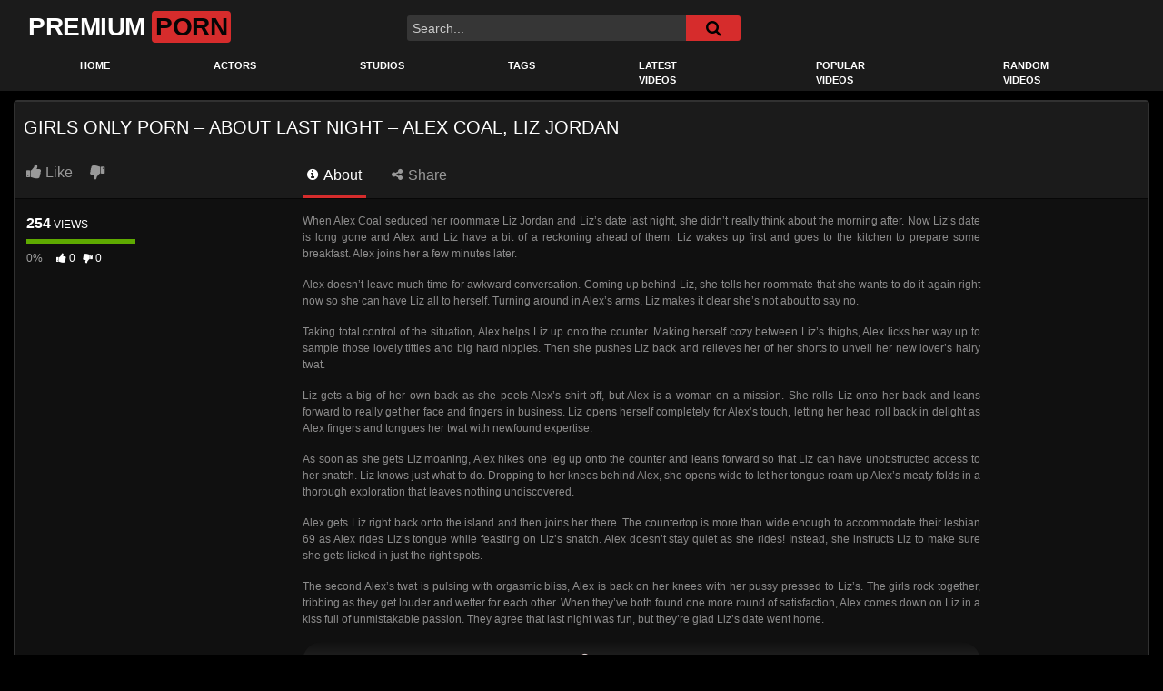

--- FILE ---
content_type: text/css
request_url: https://bysewihe.com/assets/videoPagesBundle-CoM0C8DN.css
body_size: 3936
content:
.video-embed-mode,.video-embed-mode body{background:#000!important;background-image:none!important;width:100%;height:100%;overflow:hidden}body.video-embed-mode,.video-embed-mode body,.video-embed-mode #root{min-height:100vh;height:100%}body.video-embed-mode,.video-embed-mode body{margin:0}body.video-embed-mode #root,.video-embed-mode #root{background:#000}.video-page{padding:32px 24px 64px;display:flex;flex-direction:column;gap:24px;max-width:1100px;margin:0 auto}.video-page--watch{max-width:none;width:100%;align-items:center;padding-top:72px}.video-embed-page{padding:0;margin:0;width:100vw;height:100vh;background:#000;display:flex;align-items:center;justify-content:center;position:fixed;top:0;right:0;bottom:0;left:0;overflow:hidden}.video-embed-page .video-player__surface{width:min(100vw,calc(100vh * 16 / 9));max-width:100vw;height:min(100vh,56.25vw);max-height:100vh}.video-embed-page .video-player__surface:before{float:left;padding-top:56.25%;content:""}.video-embed-page .video-player__surface:after{display:block;content:"";clear:both}.video-page--download{max-width:900px}.video-page__player{width:100%;display:flex;align-items:center;justify-content:center}.video-page--watch .video-page__player{padding:0 24px;flex-direction:column;align-items:center;gap:12px}.video-page__player-frame{width:100%;height:min(85vh,calc(max(320px,min(60vw,1280px))*.5625));display:flex;align-items:stretch;justify-content:center}.video-page__player-frame:before{float:left;padding-top:56.25%;content:""}.video-page__player-frame:after{display:block;content:"";clear:both}.video-page__player-frame>.video-player{width:100%}.video-page__player-frame>.video-player .video-player__surface{width:100%;height:100%}.video-page__player-frame--locked{background:rgba(12,12,18,.85);border-radius:16px;padding:32px;box-shadow:inset 0 0 0 1px rgba(255,255,255,.04)}.video-page__player.video-page__player--locked{align-items:stretch}.video-page__player-frame--embed{height:100%}.video-page__player-frame--embed:before{float:left;padding-top:auto;content:""}.video-page__player-frame--embed:after{display:block;content:"";clear:both}.video-page--watch .video-page__player-frame,.video-page--watch .video-page__details{width:max(320px,min(60vw,1280px))}.video-page--watch .video-page__details{align-self:center}.video-page__notice{width:100%;max-width:max(320px,min(60vw,1280px));margin:16px auto 0;padding:16px 20px;background:rgba(15,23,42,.75);border:1px solid rgba(148,163,184,.22);border-radius:12px;color:rgba(226,232,240,.92);text-align:center;line-height:1.5}.video-page__player--embed{width:100%;height:auto}.video-embed-page .video-page__player{width:100%;height:100%;padding:0}.video-embed-page .video-page__player-frame{width:100%;height:100%;align-items:center;justify-content:center}.video-embed-page .video-page__player-frame>.video-player{width:100%;height:auto;align-self:center}.video-embed-page .video-page__player-frame>.video-player .video-player__surface{width:100%;height:auto}.video-access-restriction{position:relative;width:100%;min-height:100%;display:flex;flex-direction:column;align-items:center;justify-content:center;gap:16px;padding:max(32px,min(5vw,56px));text-align:center;color:rgba(248,250,252,.96);background:linear-gradient(145deg,rgba(15,23,42,.96),rgba(15,23,42,.78));border-radius:28px;border:1px solid rgba(148,163,184,.22);box-shadow:0 32px 64px rgba(15,23,42,.45);overflow:hidden}.video-access-restriction:before{content:"";position:absolute;top:0;right:0;bottom:0;left:0;background:radial-gradient(circle at top,rgba(248,113,113,.28),transparent 58%),radial-gradient(circle at bottom,rgba(56,189,248,.18),transparent 65%);opacity:.85;pointer-events:none}.video-access-restriction>*{position:relative;z-index:1}.video-access-restriction--embed{width:min(560px,calc(100vw - 64px));min-height:auto}.video-access-restriction__visual{display:flex;align-items:center;justify-content:center;margin-bottom:12px}.video-access-restriction__icon{width:max(104px,min(14vw,128px));height:max(104px,min(14vw,128px));border-radius:32px;background:rgba(248,113,113,.12);border:2px solid rgba(248,113,113,.35);color:#f87171;display:flex;align-items:center;justify-content:center;box-shadow:0 24px 60px rgba(248,113,113,.25)}.video-access-restriction__icon svg{width:max(60px,min(10vw,82px));height:max(60px,min(10vw,82px))}.video-access-restriction__title{margin:0;font-size:max(1.35rem,min(2.6vw,1.85rem));font-weight:700;letter-spacing:.015em}.video-access-restriction__message{margin:0;font-size:max(1rem,min(1.6vw,1.1rem));line-height:1.65;color:rgba(226,232,240,.92)}.video-access-restriction__hint{margin:0;font-size:max(.95rem,min(1.5vw,1.05rem));color:rgba(148,163,184,.9)}.video-access-restriction__footnote{margin:16px 0 0;font-size:.78rem;letter-spacing:.08em;text-transform:uppercase;color:rgba(148,163,184,.7)}.video-access-restriction__footnote span{display:block;margin-top:6px;font-family:SFMono-Regular,Consolas,Liberation Mono,Menlo,monospace;text-transform:none;letter-spacing:0;font-size:.74rem;color:rgba(226,232,240,.92)}@media (max-width: 768px){.video-access-restriction{border-radius:24px;padding:32px 28px}.video-access-restriction__icon{border-radius:28px}}@media (max-width: 520px){.video-access-restriction{border-radius:20px;padding:28px 22px}.video-access-restriction__icon{width:96px;height:96px}.video-access-restriction__icon svg{width:54px;height:54px}.video-access-restriction__message,.video-access-restriction__hint{font-size:.95rem}}.video-embed-page__error{max-width:min(440px,calc(100% - 48px));margin:0 auto;padding:32px 28px;background:linear-gradient(135deg,rgba(15,23,42,.95),rgba(30,41,59,.88));border-radius:22px;border:1px solid rgba(148,163,184,.24);box-shadow:0 28px 60px rgba(15,23,42,.4);display:flex;align-items:flex-start;gap:20px;color:rgba(248,250,252,.96);text-align:left;backdrop-filter:blur(20px)}.video-embed-page__error--not-found{background:linear-gradient(135deg,rgba(15,23,42,.9),rgba(21,94,117,.88));border-color:rgba(56,189,248,.28);box-shadow:0 30px 70px rgba(13,148,136,.35)}.video-embed-page__error-icon{width:56px;height:56px;border-radius:18px;display:inline-flex;align-items:center;justify-content:center;background:rgba(248,113,113,.16);color:#fb7185;flex-shrink:0}.video-embed-page__error-icon svg{width:28px;height:28px}.video-embed-page__error-body{display:flex;flex-direction:column;gap:10px}.video-embed-page__error-title{margin:0;font-size:1.15rem;font-weight:600;letter-spacing:.01em}.video-embed-page__error-eyebrow{margin:0;font-size:.7rem;text-transform:uppercase;letter-spacing:.18em;font-weight:600;color:rgba(148,163,184,.75)}.video-embed-page__error-message{margin:0;font-size:.95rem;line-height:1.6;color:rgba(226,232,240,.9)}.video-embed-page__error--not-found .video-embed-page__error-icon{background:rgba(56,189,248,.18);color:#38bdf8}.video-embed-page__error--not-found .video-embed-page__error-title{color:rgba(248,250,252,.98)}.video-embed-page__error--not-found .video-embed-page__error-message{color:rgba(224,231,255,.92)}.video-page__not-found-wrapper{width:100%;display:flex;justify-content:center;padding:32px 0 8px}.video-page__not-found{width:min(520px,100%);padding:36px 32px;border-radius:24px;border:1px solid rgba(148,163,184,.18);background:linear-gradient(140deg,rgba(15,23,42,.92),rgba(30,64,175,.78));box-shadow:0 32px 68px rgba(15,23,42,.35);color:rgba(241,245,249,.96);display:flex;gap:20px;align-items:flex-start}.video-page__not-found-icon{width:60px;height:60px;border-radius:18px;background:rgba(96,165,250,.2);border:1px solid rgba(96,165,250,.35);color:#bfdbfe;display:inline-flex;align-items:center;justify-content:center;flex-shrink:0}.video-page__not-found-icon svg{width:28px;height:28px}.video-page__not-found-body{display:flex;flex-direction:column;gap:12px}.video-page__not-found-title{margin:0;font-size:1.4rem;font-weight:600;letter-spacing:.01em;color:rgba(248,250,252,.98)}.video-page__not-found-message{margin:0;font-size:1rem;line-height:1.6;color:rgba(226,232,240,.9)}.video-page__not-found-action{align-self:flex-start;padding:10px 18px;border-radius:999px;background:rgba(59,130,246,.18);color:#93c5fd;text-decoration:none;font-weight:600;letter-spacing:.02em;transition:background .2s ease,color .2s ease,box-shadow .2s ease}.video-page__not-found-action:hover,.video-page__not-found-action:focus{background:rgba(59,130,246,.28);color:#bfdbfe;box-shadow:0 0 0 2px rgba(147,197,253,.35)}@media (max-width: 576px){.video-page__not-found{flex-direction:column;align-items:center;text-align:center;padding:28px 22px}.video-page__not-found-icon{width:56px;height:56px}.video-page__not-found-body{align-items:center}.video-page__not-found-action{align-self:center}}@media (max-width: 520px){.video-embed-page__error{padding:24px 20px;gap:16px;max-width:calc(100% - 32px)}.video-embed-page__error-icon{width:48px;height:48px;border-radius:16px}.video-embed-page__error-icon svg{width:24px;height:24px}.video-embed-page__error-title{font-size:1.05rem}.video-embed-page__error-message{font-size:.9rem}}.video-page__details{display:flex;flex-direction:column;gap:12px}.video-watch-page__meta{width:100%;max-width:max(320px,min(60vw,1280px));display:flex;flex-wrap:wrap;align-items:baseline;justify-content:space-between;gap:12px}.video-watch-page__title{margin:0;font-size:1rem;line-height:1.35;word-break:break-word}.video-watch-page__timestamp{font-size:.95rem;color:rgba(255,255,255,.75);text-align:right;margin-left:auto}.video-watch-page__actions{width:100%;display:flex;justify-content:center}.video-watch-page__actions .btn{min-width:220px}.video-page__title{font-size:1.75rem;font-weight:700;margin:0}.video-page__stats{display:flex;gap:8px;font-size:.95rem;color:rgba(255,255,255,.75)}.video-page__description{background:rgba(15,15,20,.65);border-radius:12px;padding:16px 20px;line-height:1.5;color:rgba(255,255,255,.86)}.video-page__description p{margin:0 0 12px}.video-page__description p:last-child{margin-bottom:0}.video-page__status{width:100%;text-align:center;padding:48px 16px;font-size:1.1rem;color:rgba(255,255,255,.85)}.video-page__status--error{color:#f87171}.processing-notice{display:flex;flex-direction:column;gap:24px;color:rgba(255,255,255,.92);text-align:left}.processing-notice--player,.processing-notice--download{max-width:520px;margin:0 auto}.processing-notice--embed{max-width:420px;margin:0 auto}.processing-notice__title{font-size:1.4rem;margin:0;font-weight:700}.processing-notice__subtitle{margin:0;font-size:1rem;color:rgba(255,255,255,.75)}.processing-notice__stages{display:flex;flex-direction:column;gap:20px}.processing-status{background:rgba(15,15,20,.7);border:1px solid rgba(148,163,184,.14);border-radius:16px;padding:22px 24px;display:flex;flex-direction:column;gap:16px;box-shadow:0 18px 48px rgba(15,23,42,.25);backdrop-filter:blur(16px)}.processing-notice--download .processing-status,.processing-notice--player .processing-status{background:rgba(19,21,31,.78);border-color:rgba(255,255,255,.08)}.processing-notice--embed .processing-status{background:rgba(6,8,14,.88);border-color:rgba(148,163,184,.24);box-shadow:none;backdrop-filter:blur(8px)}.processing-status__header{display:flex;justify-content:space-between;align-items:baseline;gap:12px}.processing-status__label{font-weight:600;letter-spacing:.02em;text-transform:uppercase;font-size:.72rem;color:rgba(148,163,184,.8)}.processing-status__state{font-weight:600;font-size:.85rem;color:#e2e8f0;background:rgba(148,163,184,.18);padding:4px 12px;border-radius:999px;white-space:nowrap}.processing-status__state--pending{color:#facc15;background:rgba(250,204,21,.16)}.processing-status__state--running{color:#38bdf8;background:rgba(56,189,248,.16)}.processing-status__state--error{color:#fb7185;background:rgba(248,113,113,.16)}.processing-status__state--completed,.processing-status__state--finished{color:#4ade80;background:rgba(74,222,128,.16)}.processing-status__meta{display:flex;flex-wrap:wrap;gap:8px}.processing-status__meta-item{font-size:.8rem;color:rgba(226,232,240,.85);background:rgba(148,163,184,.14);border-radius:999px;padding:4px 10px}.processing-notice--embed .processing-status__meta-item{background:rgba(148,163,184,.12)}.processing-status__progress{display:flex;align-items:center;gap:12px}.processing-status__bar{flex:1;height:8px;background:rgba(148,163,184,.22);border-radius:999px;overflow:hidden}.processing-status__bar span{display:block;height:100%;background:linear-gradient(135deg,#60a5fa,#a855f7);border-radius:inherit;transition:width .3s ease}.processing-status__percent{font-weight:600;min-width:48px;text-align:right;font-size:.9rem;color:rgba(226,232,240,.9)}.processing-status__description{margin:0;font-size:.95rem;color:rgba(226,232,240,.78)}.processing-status__error{font-size:.85rem;color:#fca5a5}.processing-status--waiting{gap:12px}.processing-status--waiting .processing-status__state{background:rgba(250,204,21,.12)}.video-page__table{width:100%;border-collapse:collapse;background:rgba(15,15,20,.65);border-radius:12px;overflow:hidden}.video-page__table th,.video-page__table td{padding:16px 20px;text-align:left;border-bottom:1px solid rgba(255,255,255,.08)}.video-page__table tbody tr:last-child td{border-bottom:none}.video-page__download-button{background:linear-gradient(135deg,#2563eb,#9333ea);border:none;border-radius:999px;color:#fff;padding:8px 18px;font-weight:600;cursor:pointer;transition:transform .2s ease,box-shadow .2s ease}.video-page__download-button:hover{transform:translateY(-1px);box-shadow:0 10px 20px rgba(59,130,246,.25)}.video-page__placeholder{width:100%;padding:48px 24px;border-radius:16px;background:rgba(15,15,20,.65);display:flex;flex-direction:column;gap:12px;align-items:center;text-align:center;color:rgba(255,255,255,.82)}.video-page__placeholder-code{font-size:.9rem;text-transform:uppercase;letter-spacing:.1em;color:rgba(255,255,255,.55)}.video-page__placeholder-title{font-size:1.25rem;font-weight:600}.video-page__placeholder-note{margin:0;font-size:.95rem;color:rgba(255,255,255,.6)}@media (max-width: 900px){.video-page{padding:24px 16px 48px}.video-page__title{font-size:1.4rem}.video-page__stats{flex-wrap:wrap}}.video-download-page__header{display:flex;flex-direction:column;align-items:flex-start;gap:.25rem;margin-bottom:1.5rem;padding-bottom:1rem;border-bottom:1px solid rgba(255,255,255,.15)}.video-download-page__brand{color:inherit;font-size:1.125rem;font-weight:600;text-decoration:none}.video-download-page__brand:hover,.video-download-page__brand:focus{text-decoration:underline}.video-download-page__tagline{font-size:.875rem;color:rgba(255,255,255,.8)}.video-download-page__footer{margin-top:2rem;padding-top:1rem;border-top:1px solid rgba(255,255,255,.15);font-size:.875rem;color:rgba(255,255,255,.8);text-align:center}.video-download-page__footer a{color:inherit;text-decoration:underline}.video-page--download-private{background:radial-gradient(circle at top,rgba(30,64,175,.35),rgba(5,6,12,.95) 55%),#05060c;color:#e5e7eb}.video-page--download-private .video-download-page__header{border-bottom-color:rgba(59,130,246,.35)}.video-page--download-private .video-download-page__tagline,.video-page--download-private .video-download-page__footer{color:rgba(191,219,254,.78)}.video-page--download-private .video-download-page__gating{background:rgba(10,16,32,.85);border-color:rgba(59,130,246,.35);box-shadow:0 16px 40px rgba(2,6,23,.4)}.video-page--download-private .video-download-page__countdown-header{color:rgba(219,234,254,.9)}.video-page--download-private .video-download-page__countdown-bar{background:rgba(59,130,246,.25)}.video-page--download-private .video-download-page__countdown-bar span{background:linear-gradient(90deg,#60a5fa,#2563eb)}.video-page--download-private .video-page__download-button{background:linear-gradient(135deg,#1d4ed8,#0ea5e9);border-color:rgba(147,197,253,.6);box-shadow:0 12px 30px rgba(37,99,235,.3)}.video-page--download-private .video-page__download-button:hover:not(:disabled){background:linear-gradient(135deg,#2563eb,#0ea5e9)}.video-download-page__gating{display:grid;grid-template-columns:minmax(0,1fr);grid-gap:16px;gap:16px;margin:1.5rem 0;padding:16px 20px;border-radius:16px;background:rgba(15,15,20,.65);border:1px solid rgba(255,255,255,.08)}.video-download-page__countdown{display:flex;flex-direction:column;gap:10px;width:100%}.video-download-page__countdown-header{font-size:.95rem;font-weight:600;color:rgba(255,255,255,.85);text-align:center}.video-download-page__countdown-bar{position:relative;width:100%;height:10px;border-radius:999px;background:rgba(148,163,184,.25);overflow:hidden}.video-download-page__countdown-bar span{display:block;height:100%;border-radius:inherit;background:linear-gradient(90deg,#22c55e,#16a34a);transition:width .6s ease}.video-download-page__recaptcha{min-height:78px;display:flex;align-items:center;justify-content:center}.video-download-page__recaptcha-error{font-size:.9rem;color:rgba(248,113,113,.95)}.video-page__download-button:disabled{cursor:not-allowed;opacity:.65}.video-page__download-button:disabled:hover{box-shadow:none;transform:none}.video-watch-page__header,.video-watch-page__footer{width:max(320px,min(60vw,1280px));align-self:center}.video-watch-page__header{display:flex;flex-direction:column;align-items:flex-start;gap:.35rem;padding-bottom:1rem;border-bottom:1px solid rgba(255,255,255,.12)}.video-watch-page__brand{color:inherit;font-size:1.2rem;font-weight:600;text-decoration:none}.video-watch-page__brand:hover,.video-watch-page__brand:focus{text-decoration:underline}.video-watch-page__tagline{font-size:.95rem;color:rgba(255,255,255,.78)}.video-watch-page__footer{margin-top:1.5rem;padding-top:1rem;border-top:1px solid rgba(255,255,255,.12);font-size:.9rem;color:rgba(255,255,255,.8);text-align:center}.video-watch-page__footer a{color:inherit;text-decoration:underline}.video-download-page__options-placeholder{display:flex;flex-direction:column;gap:12px}.video-download-page__options-placeholder-row{display:grid;grid-template-columns:minmax(0,1fr) minmax(0,1fr) auto;align-items:center;grid-gap:16px;gap:16px;background:rgba(15,15,20,.65);border-radius:12px;padding:16px 20px;overflow:hidden}.video-download-page__options-placeholder-bar,.video-download-page__options-placeholder-button{display:block;border-radius:999px;background:rgba(148,163,184,.28);animation:video-download-page__pulse 1.6s ease-in-out infinite}.video-download-page__options-placeholder-bar{height:12px;width:60%}.video-download-page__options-placeholder-bar:first-of-type{width:40%}.video-download-page__options-placeholder-button{width:108px;height:34px;justify-self:end;background:rgba(37,99,235,.32)}@keyframes video-download-page__pulse{0%,to{opacity:.45}50%{opacity:.9}}@media (prefers-reduced-motion: reduce){.video-download-page__options-placeholder-bar,.video-download-page__options-placeholder-button{animation:none}}@media (min-width: 768px){.video-download-page__gating{align-items:center}}.video-page__blocked{width:100%;display:flex;justify-content:center;padding:max(2rem,min(5vw,3.5rem))}.access-blocked{width:100%;display:flex;align-items:center;justify-content:center;padding:max(1.75rem,min(5vw,3.25rem));color:#f5ede8;color:var(--byse-text, #f5ede8)}.access-blocked--watch{min-height:100%}.video-page__player-frame .access-blocked{height:100%}.access-blocked__panel{width:min(640px,100%);display:flex;flex-direction:column;align-items:center;gap:max(1.5rem,min(3vw,2.5rem));padding:max(2rem,min(4vw,3.25rem));border-radius:28px;border-radius:var(--byse-radius-lg, 28px);background:linear-gradient(145deg,rgba(16,9,9,.95),rgba(34,16,16,.9));border:1px solid rgba(97,52,32,.45);border:1px solid var(--byse-border-soft, rgba(97, 52, 32, .45));box-shadow:0 42px 96px rgba(6,2,2,.68);backdrop-filter:blur(12px);text-align:center}.access-blocked--download .access-blocked__panel{width:min(560px,100%);padding:max(1.75rem,min(4vw,2.75rem))}.access-blocked__illustration{position:relative;display:flex;align-items:center;justify-content:center;width:max(9rem,min(24vw,10.5rem));height:max(9rem,min(24vw,10.5rem));border-radius:50%;background:radial-gradient(circle at 50% 50%,rgba(241,95,95,.32),rgba(241,95,95,0));box-shadow:0 32px 72px rgba(241,95,95,.18)}.access-blocked__illustration svg{width:max(8rem,min(22vw,9.75rem));height:max(8rem,min(22vw,9.75rem))}.access-blocked__content{display:flex;flex-direction:column;align-items:center;gap:max(.75rem,min(2vw,1.25rem));max-width:32rem}.access-blocked__eyebrow{display:inline-flex;align-items:center;justify-content:center;padding:.4rem 1.1rem;border-radius:999px;background:rgba(241,95,95,.18);border:1px solid rgba(241,95,95,.32);text-transform:uppercase;letter-spacing:.18em;font-size:.7rem;font-weight:600;color:rgba(245,237,232,.78)}.access-blocked__heading{margin:0;font-size:max(1.65rem,min(3vw,2.35rem));font-weight:700;letter-spacing:-.01em;color:#f5ede8;color:var(--byse-text, #f5ede8)}.access-blocked__message{margin:0;font-size:max(1rem,min(1.9vw,1.125rem));line-height:1.6;color:rgba(245,237,232,.75);color:var(--byse-text-soft, rgba(245, 237, 232, .75))}@media (min-width: 768px){.access-blocked__panel{flex-direction:row;text-align:left;justify-content:center}.access-blocked__content{align-items:flex-start;text-align:left}.access-blocked__eyebrow{font-size:.75rem}}


--- FILE ---
content_type: application/javascript
request_url: https://bysewihe.com/assets/index-CYb37R5K.js
body_size: 67450
content:
const __vite__mapDeps=(i,m=__vite__mapDeps,d=(m.f||(m.f=["assets/frontPagesBundle-hTQZwFo3.js","assets/LegacyLayout-BiuIC8Q0.js","assets/LegacyLayout-DkS_rLX9.css","assets/index-CbCpKBek.js","assets/AffiliatePage-BObPbVuX.js","assets/panelPagesBundle-C84bJ50h.js","assets/panelPagesBundle-DIQQg-Z_.css","assets/videoPagesBundle-DvFuu39E.js","assets/videoPagesBundle-CoM0C8DN.css"])))=>i.map(i=>d[i]);
var hd=Object.defineProperty;var gd=(e,t,n)=>t in e?hd(e,t,{enumerable:!0,configurable:!0,writable:!0,value:n}):e[t]=n;var yt=(e,t,n)=>gd(e,typeof t!="symbol"?t+"":t,n);function ty(){import.meta.url,import("_").catch(()=>1),async function*(){}().next()}function vd(e,t){for(var n=0;n<t.length;n++){const r=t[n];if(typeof r!="string"&&!Array.isArray(r)){for(const o in r)if(o!=="default"&&!(o in e)){const l=Object.getOwnPropertyDescriptor(r,o);l&&Object.defineProperty(e,o,l.get?l:{enumerable:!0,get:()=>r[o]})}}}return Object.freeze(Object.defineProperty(e,Symbol.toStringTag,{value:"Module"}))}(function(){const t=document.createElement("link").relList;if(t&&t.supports&&t.supports("modulepreload"))return;for(const o of document.querySelectorAll('link[rel="modulepreload"]'))r(o);new MutationObserver(o=>{for(const l of o)if(l.type==="childList")for(const i of l.addedNodes)i.tagName==="LINK"&&i.rel==="modulepreload"&&r(i)}).observe(document,{childList:!0,subtree:!0});function n(o){const l={};return o.integrity&&(l.integrity=o.integrity),o.referrerPolicy&&(l.referrerPolicy=o.referrerPolicy),o.crossOrigin==="use-credentials"?l.credentials="include":o.crossOrigin==="anonymous"?l.credentials="omit":l.credentials="same-origin",l}function r(o){if(o.ep)return;o.ep=!0;const l=n(o);fetch(o.href,l)}})();const yd="modulepreload",wd=function(e){return"/"+e},Ks={},$o=function(t,n,r){let o=Promise.resolve();if(n&&n.length>0){document.getElementsByTagName("link");const i=document.querySelector("meta[property=csp-nonce]"),s=(i==null?void 0:i.nonce)||(i==null?void 0:i.getAttribute("nonce"));o=Promise.allSettled(n.map(u=>{if(u=wd(u),u in Ks)return;Ks[u]=!0;const a=u.endsWith(".css"),m=a?'[rel="stylesheet"]':"";if(document.querySelector('link[href="'.concat(u,'"]').concat(m)))return;const d=document.createElement("link");if(d.rel=a?"stylesheet":yd,a||(d.as="script"),d.crossOrigin="",d.href=u,s&&d.setAttribute("nonce",s),document.head.appendChild(d),a)return new Promise((h,S)=>{d.addEventListener("load",h),d.addEventListener("error",()=>S(new Error("Unable to preload CSS for ".concat(u))))})}))}function l(i){const s=new Event("vite:preloadError",{cancelable:!0});if(s.payload=i,window.dispatchEvent(s),!s.defaultPrevented)throw i}return o.then(i=>{for(const s of i||[])s.status==="rejected"&&l(s.reason);return t().catch(l)})};var ny=typeof globalThis<"u"?globalThis:typeof window<"u"?window:typeof global<"u"?global:typeof self<"u"?self:{};function Sd(e){return e&&e.__esModule&&Object.prototype.hasOwnProperty.call(e,"default")?e.default:e}var xa={exports:{}},Ao={},_a={exports:{}},D={};/**
 * @license React
 * react.production.min.js
 *
 * Copyright (c) Facebook, Inc. and its affiliates.
 *
 * This source code is licensed under the MIT license found in the
 * LICENSE file in the root directory of this source tree.
 */var Cr=Symbol.for("react.element"),kd=Symbol.for("react.portal"),xd=Symbol.for("react.fragment"),_d=Symbol.for("react.strict_mode"),Cd=Symbol.for("react.profiler"),Ed=Symbol.for("react.provider"),Pd=Symbol.for("react.context"),Nd=Symbol.for("react.forward_ref"),Ld=Symbol.for("react.suspense"),Rd=Symbol.for("react.memo"),Td=Symbol.for("react.lazy"),Gs=Symbol.iterator;function jd(e){return e===null||typeof e!="object"?null:(e=Gs&&e[Gs]||e["@@iterator"],typeof e=="function"?e:null)}var Ca={isMounted:function(){return!1},enqueueForceUpdate:function(){},enqueueReplaceState:function(){},enqueueSetState:function(){}},Ea=Object.assign,Pa={};function zn(e,t,n){this.props=e,this.context=t,this.refs=Pa,this.updater=n||Ca}zn.prototype.isReactComponent={};zn.prototype.setState=function(e,t){if(typeof e!="object"&&typeof e!="function"&&e!=null)throw Error("setState(...): takes an object of state variables to update or a function which returns an object of state variables.");this.updater.enqueueSetState(this,e,t,"setState")};zn.prototype.forceUpdate=function(e){this.updater.enqueueForceUpdate(this,e,"forceUpdate")};function Na(){}Na.prototype=zn.prototype;function Bi(e,t,n){this.props=e,this.context=t,this.refs=Pa,this.updater=n||Ca}var Wi=Bi.prototype=new Na;Wi.constructor=Bi;Ea(Wi,zn.prototype);Wi.isPureReactComponent=!0;var Ys=Array.isArray,La=Object.prototype.hasOwnProperty,Vi={current:null},Ra={key:!0,ref:!0,__self:!0,__source:!0};function Ta(e,t,n){var r,o={},l=null,i=null;if(t!=null)for(r in t.ref!==void 0&&(i=t.ref),t.key!==void 0&&(l=""+t.key),t)La.call(t,r)&&!Ra.hasOwnProperty(r)&&(o[r]=t[r]);var s=arguments.length-2;if(s===1)o.children=n;else if(1<s){for(var u=Array(s),a=0;a<s;a++)u[a]=arguments[a+2];o.children=u}if(e&&e.defaultProps)for(r in s=e.defaultProps,s)o[r]===void 0&&(o[r]=s[r]);return{$$typeof:Cr,type:e,key:l,ref:i,props:o,_owner:Vi.current}}function Ud(e,t){return{$$typeof:Cr,type:e.type,key:t,ref:e.ref,props:e.props,_owner:e._owner}}function Hi(e){return typeof e=="object"&&e!==null&&e.$$typeof===Cr}function Od(e){var t={"=":"=0",":":"=2"};return"$"+e.replace(/[=:]/g,function(n){return t[n]})}var Xs=/\/+/g;function ul(e,t){return typeof e=="object"&&e!==null&&e.key!=null?Od(""+e.key):t.toString(36)}function Jr(e,t,n,r,o){var l=typeof e;(l==="undefined"||l==="boolean")&&(e=null);var i=!1;if(e===null)i=!0;else switch(l){case"string":case"number":i=!0;break;case"object":switch(e.$$typeof){case Cr:case kd:i=!0}}if(i)return i=e,o=o(i),e=r===""?"."+ul(i,0):r,Ys(o)?(n="",e!=null&&(n=e.replace(Xs,"$&/")+"/"),Jr(o,t,n,"",function(a){return a})):o!=null&&(Hi(o)&&(o=Ud(o,n+(!o.key||i&&i.key===o.key?"":(""+o.key).replace(Xs,"$&/")+"/")+e)),t.push(o)),1;if(i=0,r=r===""?".":r+":",Ys(e))for(var s=0;s<e.length;s++){l=e[s];var u=r+ul(l,s);i+=Jr(l,t,n,u,o)}else if(u=jd(e),typeof u=="function")for(e=u.call(e),s=0;!(l=e.next()).done;)l=l.value,u=r+ul(l,s++),i+=Jr(l,t,n,u,o);else if(l==="object")throw t=String(e),Error("Objects are not valid as a React child (found: "+(t==="[object Object]"?"object with keys {"+Object.keys(e).join(", ")+"}":t)+"). If you meant to render a collection of children, use an array instead.");return i}function Ur(e,t,n){if(e==null)return e;var r=[],o=0;return Jr(e,r,"","",function(l){return t.call(n,l,o++)}),r}function zd(e){if(e._status===-1){var t=e._result;t=t(),t.then(function(n){(e._status===0||e._status===-1)&&(e._status=1,e._result=n)},function(n){(e._status===0||e._status===-1)&&(e._status=2,e._result=n)}),e._status===-1&&(e._status=0,e._result=t)}if(e._status===1)return e._result.default;throw e._result}var Ce={current:null},Zr={transition:null},Id={ReactCurrentDispatcher:Ce,ReactCurrentBatchConfig:Zr,ReactCurrentOwner:Vi};function ja(){throw Error("act(...) is not supported in production builds of React.")}D.Children={map:Ur,forEach:function(e,t,n){Ur(e,function(){t.apply(this,arguments)},n)},count:function(e){var t=0;return Ur(e,function(){t++}),t},toArray:function(e){return Ur(e,function(t){return t})||[]},only:function(e){if(!Hi(e))throw Error("React.Children.only expected to receive a single React element child.");return e}};D.Component=zn;D.Fragment=xd;D.Profiler=Cd;D.PureComponent=Bi;D.StrictMode=_d;D.Suspense=Ld;D.__SECRET_INTERNALS_DO_NOT_USE_OR_YOU_WILL_BE_FIRED=Id;D.act=ja;D.cloneElement=function(e,t,n){if(e==null)throw Error("React.cloneElement(...): The argument must be a React element, but you passed "+e+".");var r=Ea({},e.props),o=e.key,l=e.ref,i=e._owner;if(t!=null){if(t.ref!==void 0&&(l=t.ref,i=Vi.current),t.key!==void 0&&(o=""+t.key),e.type&&e.type.defaultProps)var s=e.type.defaultProps;for(u in t)La.call(t,u)&&!Ra.hasOwnProperty(u)&&(r[u]=t[u]===void 0&&s!==void 0?s[u]:t[u])}var u=arguments.length-2;if(u===1)r.children=n;else if(1<u){s=Array(u);for(var a=0;a<u;a++)s[a]=arguments[a+2];r.children=s}return{$$typeof:Cr,type:e.type,key:o,ref:l,props:r,_owner:i}};D.createContext=function(e){return e={$$typeof:Pd,_currentValue:e,_currentValue2:e,_threadCount:0,Provider:null,Consumer:null,_defaultValue:null,_globalName:null},e.Provider={$$typeof:Ed,_context:e},e.Consumer=e};D.createElement=Ta;D.createFactory=function(e){var t=Ta.bind(null,e);return t.type=e,t};D.createRef=function(){return{current:null}};D.forwardRef=function(e){return{$$typeof:Nd,render:e}};D.isValidElement=Hi;D.lazy=function(e){return{$$typeof:Td,_payload:{_status:-1,_result:e},_init:zd}};D.memo=function(e,t){return{$$typeof:Rd,type:e,compare:t===void 0?null:t}};D.startTransition=function(e){var t=Zr.transition;Zr.transition={};try{e()}finally{Zr.transition=t}};D.unstable_act=ja;D.useCallback=function(e,t){return Ce.current.useCallback(e,t)};D.useContext=function(e){return Ce.current.useContext(e)};D.useDebugValue=function(){};D.useDeferredValue=function(e){return Ce.current.useDeferredValue(e)};D.useEffect=function(e,t){return Ce.current.useEffect(e,t)};D.useId=function(){return Ce.current.useId()};D.useImperativeHandle=function(e,t,n){return Ce.current.useImperativeHandle(e,t,n)};D.useInsertionEffect=function(e,t){return Ce.current.useInsertionEffect(e,t)};D.useLayoutEffect=function(e,t){return Ce.current.useLayoutEffect(e,t)};D.useMemo=function(e,t){return Ce.current.useMemo(e,t)};D.useReducer=function(e,t,n){return Ce.current.useReducer(e,t,n)};D.useRef=function(e){return Ce.current.useRef(e)};D.useState=function(e){return Ce.current.useState(e)};D.useSyncExternalStore=function(e,t,n){return Ce.current.useSyncExternalStore(e,t,n)};D.useTransition=function(){return Ce.current.useTransition()};D.version="18.3.1";_a.exports=D;var w=_a.exports;const Md=Sd(w),Dd=vd({__proto__:null,default:Md},[w]);/**
 * @license React
 * react-jsx-runtime.production.min.js
 *
 * Copyright (c) Facebook, Inc. and its affiliates.
 *
 * This source code is licensed under the MIT license found in the
 * LICENSE file in the root directory of this source tree.
 */var Fd=w,$d=Symbol.for("react.element"),Ad=Symbol.for("react.fragment"),Bd=Object.prototype.hasOwnProperty,Wd=Fd.__SECRET_INTERNALS_DO_NOT_USE_OR_YOU_WILL_BE_FIRED.ReactCurrentOwner,Vd={key:!0,ref:!0,__self:!0,__source:!0};function Ua(e,t,n){var r,o={},l=null,i=null;n!==void 0&&(l=""+n),t.key!==void 0&&(l=""+t.key),t.ref!==void 0&&(i=t.ref);for(r in t)Bd.call(t,r)&&!Vd.hasOwnProperty(r)&&(o[r]=t[r]);if(e&&e.defaultProps)for(r in t=e.defaultProps,t)o[r]===void 0&&(o[r]=t[r]);return{$$typeof:$d,type:e,key:l,ref:i,props:o,_owner:Wd.current}}Ao.Fragment=Ad;Ao.jsx=Ua;Ao.jsxs=Ua;xa.exports=Ao;var v=xa.exports,Oa={exports:{}},De={},za={exports:{}},Ia={};/**
 * @license React
 * scheduler.production.min.js
 *
 * Copyright (c) Facebook, Inc. and its affiliates.
 *
 * This source code is licensed under the MIT license found in the
 * LICENSE file in the root directory of this source tree.
 */(function(e){function t(L,O){var T=L.length;L.push(O);e:for(;0<T;){var F=T-1>>>1,$=L[F];if(0<o($,O))L[F]=O,L[T]=$,T=F;else break e}}function n(L){return L.length===0?null:L[0]}function r(L){if(L.length===0)return null;var O=L[0],T=L.pop();if(T!==O){L[0]=T;e:for(var F=0,$=L.length,Se=$>>>1;F<Se;){var oe=2*(F+1)-1,Ue=L[oe],ke=oe+1,vt=L[ke];if(0>o(Ue,T))ke<$&&0>o(vt,Ue)?(L[F]=vt,L[ke]=T,F=ke):(L[F]=Ue,L[oe]=T,F=oe);else if(ke<$&&0>o(vt,T))L[F]=vt,L[ke]=T,F=ke;else break e}}return O}function o(L,O){var T=L.sortIndex-O.sortIndex;return T!==0?T:L.id-O.id}if(typeof performance=="object"&&typeof performance.now=="function"){var l=performance;e.unstable_now=function(){return l.now()}}else{var i=Date,s=i.now();e.unstable_now=function(){return i.now()-s}}var u=[],a=[],m=1,d=null,h=3,S=!1,k=!1,x=!1,N=typeof setTimeout=="function"?setTimeout:null,f=typeof clearTimeout=="function"?clearTimeout:null,c=typeof setImmediate<"u"?setImmediate:null;typeof navigator<"u"&&navigator.scheduling!==void 0&&navigator.scheduling.isInputPending!==void 0&&navigator.scheduling.isInputPending.bind(navigator.scheduling);function p(L){for(var O=n(a);O!==null;){if(O.callback===null)r(a);else if(O.startTime<=L)r(a),O.sortIndex=O.expirationTime,t(u,O);else break;O=n(a)}}function g(L){if(x=!1,p(L),!k)if(n(u)!==null)k=!0,ce(y);else{var O=n(a);O!==null&&X(g,O.startTime-L)}}function y(L,O){k=!1,x&&(x=!1,f(E),E=-1),S=!0;var T=h;try{for(p(O),d=n(u);d!==null&&(!(d.expirationTime>O)||L&&!I());){var F=d.callback;if(typeof F=="function"){d.callback=null,h=d.priorityLevel;var $=F(d.expirationTime<=O);O=e.unstable_now(),typeof $=="function"?d.callback=$:d===n(u)&&r(u),p(O)}else r(u);d=n(u)}if(d!==null)var Se=!0;else{var oe=n(a);oe!==null&&X(g,oe.startTime-O),Se=!1}return Se}finally{d=null,h=T,S=!1}}var C=!1,_=null,E=-1,U=5,R=-1;function I(){return!(e.unstable_now()-R<U)}function B(){if(_!==null){var L=e.unstable_now();R=L;var O=!0;try{O=_(!0,L)}finally{O?ne():(C=!1,_=null)}}else C=!1}var ne;if(typeof c=="function")ne=function(){c(B)};else if(typeof MessageChannel<"u"){var me=new MessageChannel,H=me.port2;me.port1.onmessage=B,ne=function(){H.postMessage(null)}}else ne=function(){N(B,0)};function ce(L){_=L,C||(C=!0,ne())}function X(L,O){E=N(function(){L(e.unstable_now())},O)}e.unstable_IdlePriority=5,e.unstable_ImmediatePriority=1,e.unstable_LowPriority=4,e.unstable_NormalPriority=3,e.unstable_Profiling=null,e.unstable_UserBlockingPriority=2,e.unstable_cancelCallback=function(L){L.callback=null},e.unstable_continueExecution=function(){k||S||(k=!0,ce(y))},e.unstable_forceFrameRate=function(L){0>L||125<L?console.error("forceFrameRate takes a positive int between 0 and 125, forcing frame rates higher than 125 fps is not supported"):U=0<L?Math.floor(1e3/L):5},e.unstable_getCurrentPriorityLevel=function(){return h},e.unstable_getFirstCallbackNode=function(){return n(u)},e.unstable_next=function(L){switch(h){case 1:case 2:case 3:var O=3;break;default:O=h}var T=h;h=O;try{return L()}finally{h=T}},e.unstable_pauseExecution=function(){},e.unstable_requestPaint=function(){},e.unstable_runWithPriority=function(L,O){switch(L){case 1:case 2:case 3:case 4:case 5:break;default:L=3}var T=h;h=L;try{return O()}finally{h=T}},e.unstable_scheduleCallback=function(L,O,T){var F=e.unstable_now();switch(typeof T=="object"&&T!==null?(T=T.delay,T=typeof T=="number"&&0<T?F+T:F):T=F,L){case 1:var $=-1;break;case 2:$=250;break;case 5:$=1073741823;break;case 4:$=1e4;break;default:$=5e3}return $=T+$,L={id:m++,callback:O,priorityLevel:L,startTime:T,expirationTime:$,sortIndex:-1},T>F?(L.sortIndex=T,t(a,L),n(u)===null&&L===n(a)&&(x?(f(E),E=-1):x=!0,X(g,T-F))):(L.sortIndex=$,t(u,L),k||S||(k=!0,ce(y))),L},e.unstable_shouldYield=I,e.unstable_wrapCallback=function(L){var O=h;return function(){var T=h;h=O;try{return L.apply(this,arguments)}finally{h=T}}}})(Ia);za.exports=Ia;var Hd=za.exports;/**
 * @license React
 * react-dom.production.min.js
 *
 * Copyright (c) Facebook, Inc. and its affiliates.
 *
 * This source code is licensed under the MIT license found in the
 * LICENSE file in the root directory of this source tree.
 */var Qd=w,Me=Hd;function P(e){for(var t="https://reactjs.org/docs/error-decoder.html?invariant="+e,n=1;n<arguments.length;n++)t+="&args[]="+encodeURIComponent(arguments[n]);return"Minified React error #"+e+"; visit "+t+" for the full message or use the non-minified dev environment for full errors and additional helpful warnings."}var Ma=new Set,lr={};function nn(e,t){Pn(e,t),Pn(e+"Capture",t)}function Pn(e,t){for(lr[e]=t,e=0;e<t.length;e++)Ma.add(t[e])}var ct=!(typeof window>"u"||typeof window.document>"u"||typeof window.document.createElement>"u"),$l=Object.prototype.hasOwnProperty,Kd=/^[:A-Z_a-z\u00C0-\u00D6\u00D8-\u00F6\u00F8-\u02FF\u0370-\u037D\u037F-\u1FFF\u200C-\u200D\u2070-\u218F\u2C00-\u2FEF\u3001-\uD7FF\uF900-\uFDCF\uFDF0-\uFFFD][:A-Z_a-z\u00C0-\u00D6\u00D8-\u00F6\u00F8-\u02FF\u0370-\u037D\u037F-\u1FFF\u200C-\u200D\u2070-\u218F\u2C00-\u2FEF\u3001-\uD7FF\uF900-\uFDCF\uFDF0-\uFFFD\-.0-9\u00B7\u0300-\u036F\u203F-\u2040]*$/,Js={},Zs={};function Gd(e){return $l.call(Zs,e)?!0:$l.call(Js,e)?!1:Kd.test(e)?Zs[e]=!0:(Js[e]=!0,!1)}function Yd(e,t,n,r){if(n!==null&&n.type===0)return!1;switch(typeof t){case"function":case"symbol":return!0;case"boolean":return r?!1:n!==null?!n.acceptsBooleans:(e=e.toLowerCase().slice(0,5),e!=="data-"&&e!=="aria-");default:return!1}}function Xd(e,t,n,r){if(t===null||typeof t>"u"||Yd(e,t,n,r))return!0;if(r)return!1;if(n!==null)switch(n.type){case 3:return!t;case 4:return t===!1;case 5:return isNaN(t);case 6:return isNaN(t)||1>t}return!1}function Ee(e,t,n,r,o,l,i){this.acceptsBooleans=t===2||t===3||t===4,this.attributeName=r,this.attributeNamespace=o,this.mustUseProperty=n,this.propertyName=e,this.type=t,this.sanitizeURL=l,this.removeEmptyString=i}var pe={};"children dangerouslySetInnerHTML defaultValue defaultChecked innerHTML suppressContentEditableWarning suppressHydrationWarning style".split(" ").forEach(function(e){pe[e]=new Ee(e,0,!1,e,null,!1,!1)});[["acceptCharset","accept-charset"],["className","class"],["htmlFor","for"],["httpEquiv","http-equiv"]].forEach(function(e){var t=e[0];pe[t]=new Ee(t,1,!1,e[1],null,!1,!1)});["contentEditable","draggable","spellCheck","value"].forEach(function(e){pe[e]=new Ee(e,2,!1,e.toLowerCase(),null,!1,!1)});["autoReverse","externalResourcesRequired","focusable","preserveAlpha"].forEach(function(e){pe[e]=new Ee(e,2,!1,e,null,!1,!1)});"allowFullScreen async autoFocus autoPlay controls default defer disabled disablePictureInPicture disableRemotePlayback formNoValidate hidden loop noModule noValidate open playsInline readOnly required reversed scoped seamless itemScope".split(" ").forEach(function(e){pe[e]=new Ee(e,3,!1,e.toLowerCase(),null,!1,!1)});["checked","multiple","muted","selected"].forEach(function(e){pe[e]=new Ee(e,3,!0,e,null,!1,!1)});["capture","download"].forEach(function(e){pe[e]=new Ee(e,4,!1,e,null,!1,!1)});["cols","rows","size","span"].forEach(function(e){pe[e]=new Ee(e,6,!1,e,null,!1,!1)});["rowSpan","start"].forEach(function(e){pe[e]=new Ee(e,5,!1,e.toLowerCase(),null,!1,!1)});var Qi=/[\-:]([a-z])/g;function Ki(e){return e[1].toUpperCase()}"accent-height alignment-baseline arabic-form baseline-shift cap-height clip-path clip-rule color-interpolation color-interpolation-filters color-profile color-rendering dominant-baseline enable-background fill-opacity fill-rule flood-color flood-opacity font-family font-size font-size-adjust font-stretch font-style font-variant font-weight glyph-name glyph-orientation-horizontal glyph-orientation-vertical horiz-adv-x horiz-origin-x image-rendering letter-spacing lighting-color marker-end marker-mid marker-start overline-position overline-thickness paint-order panose-1 pointer-events rendering-intent shape-rendering stop-color stop-opacity strikethrough-position strikethrough-thickness stroke-dasharray stroke-dashoffset stroke-linecap stroke-linejoin stroke-miterlimit stroke-opacity stroke-width text-anchor text-decoration text-rendering underline-position underline-thickness unicode-bidi unicode-range units-per-em v-alphabetic v-hanging v-ideographic v-mathematical vector-effect vert-adv-y vert-origin-x vert-origin-y word-spacing writing-mode xmlns:xlink x-height".split(" ").forEach(function(e){var t=e.replace(Qi,Ki);pe[t]=new Ee(t,1,!1,e,null,!1,!1)});"xlink:actuate xlink:arcrole xlink:role xlink:show xlink:title xlink:type".split(" ").forEach(function(e){var t=e.replace(Qi,Ki);pe[t]=new Ee(t,1,!1,e,"http://www.w3.org/1999/xlink",!1,!1)});["xml:base","xml:lang","xml:space"].forEach(function(e){var t=e.replace(Qi,Ki);pe[t]=new Ee(t,1,!1,e,"http://www.w3.org/XML/1998/namespace",!1,!1)});["tabIndex","crossOrigin"].forEach(function(e){pe[e]=new Ee(e,1,!1,e.toLowerCase(),null,!1,!1)});pe.xlinkHref=new Ee("xlinkHref",1,!1,"xlink:href","http://www.w3.org/1999/xlink",!0,!1);["src","href","action","formAction"].forEach(function(e){pe[e]=new Ee(e,1,!1,e.toLowerCase(),null,!0,!0)});function Gi(e,t,n,r){var o=pe.hasOwnProperty(t)?pe[t]:null;(o!==null?o.type!==0:r||!(2<t.length)||t[0]!=="o"&&t[0]!=="O"||t[1]!=="n"&&t[1]!=="N")&&(Xd(t,n,o,r)&&(n=null),r||o===null?Gd(t)&&(n===null?e.removeAttribute(t):e.setAttribute(t,""+n)):o.mustUseProperty?e[o.propertyName]=n===null?o.type===3?!1:"":n:(t=o.attributeName,r=o.attributeNamespace,n===null?e.removeAttribute(t):(o=o.type,n=o===3||o===4&&n===!0?"":""+n,r?e.setAttributeNS(r,t,n):e.setAttribute(t,n))))}var mt=Qd.__SECRET_INTERNALS_DO_NOT_USE_OR_YOU_WILL_BE_FIRED,Or=Symbol.for("react.element"),ln=Symbol.for("react.portal"),sn=Symbol.for("react.fragment"),Yi=Symbol.for("react.strict_mode"),Al=Symbol.for("react.profiler"),Da=Symbol.for("react.provider"),Fa=Symbol.for("react.context"),Xi=Symbol.for("react.forward_ref"),Bl=Symbol.for("react.suspense"),Wl=Symbol.for("react.suspense_list"),Ji=Symbol.for("react.memo"),St=Symbol.for("react.lazy"),$a=Symbol.for("react.offscreen"),qs=Symbol.iterator;function Fn(e){return e===null||typeof e!="object"?null:(e=qs&&e[qs]||e["@@iterator"],typeof e=="function"?e:null)}var q=Object.assign,al;function Kn(e){if(al===void 0)try{throw Error()}catch(n){var t=n.stack.trim().match(/\n( *(at )?)/);al=t&&t[1]||""}return"\n"+al+e}var cl=!1;function fl(e,t){if(!e||cl)return"";cl=!0;var n=Error.prepareStackTrace;Error.prepareStackTrace=void 0;try{if(t)if(t=function(){throw Error()},Object.defineProperty(t.prototype,"props",{set:function(){throw Error()}}),typeof Reflect=="object"&&Reflect.construct){try{Reflect.construct(t,[])}catch(a){var r=a}Reflect.construct(e,[],t)}else{try{t.call()}catch(a){r=a}e.call(t.prototype)}else{try{throw Error()}catch(a){r=a}e()}}catch(a){if(a&&r&&typeof a.stack=="string"){for(var o=a.stack.split("\n"),l=r.stack.split("\n"),i=o.length-1,s=l.length-1;1<=i&&0<=s&&o[i]!==l[s];)s--;for(;1<=i&&0<=s;i--,s--)if(o[i]!==l[s]){if(i!==1||s!==1)do if(i--,s--,0>s||o[i]!==l[s]){var u="\n"+o[i].replace(" at new "," at ");return e.displayName&&u.includes("<anonymous>")&&(u=u.replace("<anonymous>",e.displayName)),u}while(1<=i&&0<=s);break}}}finally{cl=!1,Error.prepareStackTrace=n}return(e=e?e.displayName||e.name:"")?Kn(e):""}function Jd(e){switch(e.tag){case 5:return Kn(e.type);case 16:return Kn("Lazy");case 13:return Kn("Suspense");case 19:return Kn("SuspenseList");case 0:case 2:case 15:return e=fl(e.type,!1),e;case 11:return e=fl(e.type.render,!1),e;case 1:return e=fl(e.type,!0),e;default:return""}}function Vl(e){if(e==null)return null;if(typeof e=="function")return e.displayName||e.name||null;if(typeof e=="string")return e;switch(e){case sn:return"Fragment";case ln:return"Portal";case Al:return"Profiler";case Yi:return"StrictMode";case Bl:return"Suspense";case Wl:return"SuspenseList"}if(typeof e=="object")switch(e.$$typeof){case Fa:return(e.displayName||"Context")+".Consumer";case Da:return(e._context.displayName||"Context")+".Provider";case Xi:var t=e.render;return e=e.displayName,e||(e=t.displayName||t.name||"",e=e!==""?"ForwardRef("+e+")":"ForwardRef"),e;case Ji:return t=e.displayName||null,t!==null?t:Vl(e.type)||"Memo";case St:t=e._payload,e=e._init;try{return Vl(e(t))}catch(n){}}return null}function Zd(e){var t=e.type;switch(e.tag){case 24:return"Cache";case 9:return(t.displayName||"Context")+".Consumer";case 10:return(t._context.displayName||"Context")+".Provider";case 18:return"DehydratedFragment";case 11:return e=t.render,e=e.displayName||e.name||"",t.displayName||(e!==""?"ForwardRef("+e+")":"ForwardRef");case 7:return"Fragment";case 5:return t;case 4:return"Portal";case 3:return"Root";case 6:return"Text";case 16:return Vl(t);case 8:return t===Yi?"StrictMode":"Mode";case 22:return"Offscreen";case 12:return"Profiler";case 21:return"Scope";case 13:return"Suspense";case 19:return"SuspenseList";case 25:return"TracingMarker";case 1:case 0:case 17:case 2:case 14:case 15:if(typeof t=="function")return t.displayName||t.name||null;if(typeof t=="string")return t}return null}function Dt(e){switch(typeof e){case"boolean":case"number":case"string":case"undefined":return e;case"object":return e;default:return""}}function Aa(e){var t=e.type;return(e=e.nodeName)&&e.toLowerCase()==="input"&&(t==="checkbox"||t==="radio")}function qd(e){var t=Aa(e)?"checked":"value",n=Object.getOwnPropertyDescriptor(e.constructor.prototype,t),r=""+e[t];if(!e.hasOwnProperty(t)&&typeof n<"u"&&typeof n.get=="function"&&typeof n.set=="function"){var o=n.get,l=n.set;return Object.defineProperty(e,t,{configurable:!0,get:function(){return o.call(this)},set:function(i){r=""+i,l.call(this,i)}}),Object.defineProperty(e,t,{enumerable:n.enumerable}),{getValue:function(){return r},setValue:function(i){r=""+i},stopTracking:function(){e._valueTracker=null,delete e[t]}}}}function zr(e){e._valueTracker||(e._valueTracker=qd(e))}function Ba(e){if(!e)return!1;var t=e._valueTracker;if(!t)return!0;var n=t.getValue(),r="";return e&&(r=Aa(e)?e.checked?"true":"false":e.value),e=r,e!==n?(t.setValue(e),!0):!1}function co(e){if(e=e||(typeof document<"u"?document:void 0),typeof e>"u")return null;try{return e.activeElement||e.body}catch(t){return e.body}}function Hl(e,t){var n=t.checked;return q({},t,{defaultChecked:void 0,defaultValue:void 0,value:void 0,checked:n!=null?n:e._wrapperState.initialChecked})}function bs(e,t){var n=t.defaultValue==null?"":t.defaultValue,r=t.checked!=null?t.checked:t.defaultChecked;n=Dt(t.value!=null?t.value:n),e._wrapperState={initialChecked:r,initialValue:n,controlled:t.type==="checkbox"||t.type==="radio"?t.checked!=null:t.value!=null}}function Wa(e,t){t=t.checked,t!=null&&Gi(e,"checked",t,!1)}function Ql(e,t){Wa(e,t);var n=Dt(t.value),r=t.type;if(n!=null)r==="number"?(n===0&&e.value===""||e.value!=n)&&(e.value=""+n):e.value!==""+n&&(e.value=""+n);else if(r==="submit"||r==="reset"){e.removeAttribute("value");return}t.hasOwnProperty("value")?Kl(e,t.type,n):t.hasOwnProperty("defaultValue")&&Kl(e,t.type,Dt(t.defaultValue)),t.checked==null&&t.defaultChecked!=null&&(e.defaultChecked=!!t.defaultChecked)}function eu(e,t,n){if(t.hasOwnProperty("value")||t.hasOwnProperty("defaultValue")){var r=t.type;if(!(r!=="submit"&&r!=="reset"||t.value!==void 0&&t.value!==null))return;t=""+e._wrapperState.initialValue,n||t===e.value||(e.value=t),e.defaultValue=t}n=e.name,n!==""&&(e.name=""),e.defaultChecked=!!e._wrapperState.initialChecked,n!==""&&(e.name=n)}function Kl(e,t,n){(t!=="number"||co(e.ownerDocument)!==e)&&(n==null?e.defaultValue=""+e._wrapperState.initialValue:e.defaultValue!==""+n&&(e.defaultValue=""+n))}var Gn=Array.isArray;function Sn(e,t,n,r){if(e=e.options,t){t={};for(var o=0;o<n.length;o++)t["$"+n[o]]=!0;for(n=0;n<e.length;n++)o=t.hasOwnProperty("$"+e[n].value),e[n].selected!==o&&(e[n].selected=o),o&&r&&(e[n].defaultSelected=!0)}else{for(n=""+Dt(n),t=null,o=0;o<e.length;o++){if(e[o].value===n){e[o].selected=!0,r&&(e[o].defaultSelected=!0);return}t!==null||e[o].disabled||(t=e[o])}t!==null&&(t.selected=!0)}}function Gl(e,t){if(t.dangerouslySetInnerHTML!=null)throw Error(P(91));return q({},t,{value:void 0,defaultValue:void 0,children:""+e._wrapperState.initialValue})}function tu(e,t){var n=t.value;if(n==null){if(n=t.children,t=t.defaultValue,n!=null){if(t!=null)throw Error(P(92));if(Gn(n)){if(1<n.length)throw Error(P(93));n=n[0]}t=n}t==null&&(t=""),n=t}e._wrapperState={initialValue:Dt(n)}}function Va(e,t){var n=Dt(t.value),r=Dt(t.defaultValue);n!=null&&(n=""+n,n!==e.value&&(e.value=n),t.defaultValue==null&&e.defaultValue!==n&&(e.defaultValue=n)),r!=null&&(e.defaultValue=""+r)}function nu(e){var t=e.textContent;t===e._wrapperState.initialValue&&t!==""&&t!==null&&(e.value=t)}function Ha(e){switch(e){case"svg":return"http://www.w3.org/2000/svg";case"math":return"http://www.w3.org/1998/Math/MathML";default:return"http://www.w3.org/1999/xhtml"}}function Yl(e,t){return e==null||e==="http://www.w3.org/1999/xhtml"?Ha(t):e==="http://www.w3.org/2000/svg"&&t==="foreignObject"?"http://www.w3.org/1999/xhtml":e}var Ir,Qa=function(e){return typeof MSApp<"u"&&MSApp.execUnsafeLocalFunction?function(t,n,r,o){MSApp.execUnsafeLocalFunction(function(){return e(t,n,r,o)})}:e}(function(e,t){if(e.namespaceURI!=="http://www.w3.org/2000/svg"||"innerHTML"in e)e.innerHTML=t;else{for(Ir=Ir||document.createElement("div"),Ir.innerHTML="<svg>"+t.valueOf().toString()+"</svg>",t=Ir.firstChild;e.firstChild;)e.removeChild(e.firstChild);for(;t.firstChild;)e.appendChild(t.firstChild)}});function ir(e,t){if(t){var n=e.firstChild;if(n&&n===e.lastChild&&n.nodeType===3){n.nodeValue=t;return}}e.textContent=t}var Jn={animationIterationCount:!0,aspectRatio:!0,borderImageOutset:!0,borderImageSlice:!0,borderImageWidth:!0,boxFlex:!0,boxFlexGroup:!0,boxOrdinalGroup:!0,columnCount:!0,columns:!0,flex:!0,flexGrow:!0,flexPositive:!0,flexShrink:!0,flexNegative:!0,flexOrder:!0,gridArea:!0,gridRow:!0,gridRowEnd:!0,gridRowSpan:!0,gridRowStart:!0,gridColumn:!0,gridColumnEnd:!0,gridColumnSpan:!0,gridColumnStart:!0,fontWeight:!0,lineClamp:!0,lineHeight:!0,opacity:!0,order:!0,orphans:!0,tabSize:!0,widows:!0,zIndex:!0,zoom:!0,fillOpacity:!0,floodOpacity:!0,stopOpacity:!0,strokeDasharray:!0,strokeDashoffset:!0,strokeMiterlimit:!0,strokeOpacity:!0,strokeWidth:!0},bd=["Webkit","ms","Moz","O"];Object.keys(Jn).forEach(function(e){bd.forEach(function(t){t=t+e.charAt(0).toUpperCase()+e.substring(1),Jn[t]=Jn[e]})});function Ka(e,t,n){return t==null||typeof t=="boolean"||t===""?"":n||typeof t!="number"||t===0||Jn.hasOwnProperty(e)&&Jn[e]?(""+t).trim():t+"px"}function Ga(e,t){e=e.style;for(var n in t)if(t.hasOwnProperty(n)){var r=n.indexOf("--")===0,o=Ka(n,t[n],r);n==="float"&&(n="cssFloat"),r?e.setProperty(n,o):e[n]=o}}var ep=q({menuitem:!0},{area:!0,base:!0,br:!0,col:!0,embed:!0,hr:!0,img:!0,input:!0,keygen:!0,link:!0,meta:!0,param:!0,source:!0,track:!0,wbr:!0});function Xl(e,t){if(t){if(ep[e]&&(t.children!=null||t.dangerouslySetInnerHTML!=null))throw Error(P(137,e));if(t.dangerouslySetInnerHTML!=null){if(t.children!=null)throw Error(P(60));if(typeof t.dangerouslySetInnerHTML!="object"||!("__html"in t.dangerouslySetInnerHTML))throw Error(P(61))}if(t.style!=null&&typeof t.style!="object")throw Error(P(62))}}function Jl(e,t){if(e.indexOf("-")===-1)return typeof t.is=="string";switch(e){case"annotation-xml":case"color-profile":case"font-face":case"font-face-src":case"font-face-uri":case"font-face-format":case"font-face-name":case"missing-glyph":return!1;default:return!0}}var Zl=null;function Zi(e){return e=e.target||e.srcElement||window,e.correspondingUseElement&&(e=e.correspondingUseElement),e.nodeType===3?e.parentNode:e}var ql=null,kn=null,xn=null;function ru(e){if(e=Nr(e)){if(typeof ql!="function")throw Error(P(280));var t=e.stateNode;t&&(t=Qo(t),ql(e.stateNode,e.type,t))}}function Ya(e){kn?xn?xn.push(e):xn=[e]:kn=e}function Xa(){if(kn){var e=kn,t=xn;if(xn=kn=null,ru(e),t)for(e=0;e<t.length;e++)ru(t[e])}}function Ja(e,t){return e(t)}function Za(){}var dl=!1;function qa(e,t,n){if(dl)return e(t,n);dl=!0;try{return Ja(e,t,n)}finally{dl=!1,(kn!==null||xn!==null)&&(Za(),Xa())}}function sr(e,t){var n=e.stateNode;if(n===null)return null;var r=Qo(n);if(r===null)return null;n=r[t];e:switch(t){case"onClick":case"onClickCapture":case"onDoubleClick":case"onDoubleClickCapture":case"onMouseDown":case"onMouseDownCapture":case"onMouseMove":case"onMouseMoveCapture":case"onMouseUp":case"onMouseUpCapture":case"onMouseEnter":(r=!r.disabled)||(e=e.type,r=!(e==="button"||e==="input"||e==="select"||e==="textarea")),e=!r;break e;default:e=!1}if(e)return null;if(n&&typeof n!="function")throw Error(P(231,t,typeof n));return n}var bl=!1;if(ct)try{var $n={};Object.defineProperty($n,"passive",{get:function(){bl=!0}}),window.addEventListener("test",$n,$n),window.removeEventListener("test",$n,$n)}catch(e){bl=!1}function tp(e,t,n,r,o,l,i,s,u){var a=Array.prototype.slice.call(arguments,3);try{t.apply(n,a)}catch(m){this.onError(m)}}var Zn=!1,fo=null,po=!1,ei=null,np={onError:function(e){Zn=!0,fo=e}};function rp(e,t,n,r,o,l,i,s,u){Zn=!1,fo=null,tp.apply(np,arguments)}function op(e,t,n,r,o,l,i,s,u){if(rp.apply(this,arguments),Zn){if(Zn){var a=fo;Zn=!1,fo=null}else throw Error(P(198));po||(po=!0,ei=a)}}function rn(e){var t=e,n=e;if(e.alternate)for(;t.return;)t=t.return;else{e=t;do t=e,t.flags&4098&&(n=t.return),e=t.return;while(e)}return t.tag===3?n:null}function ba(e){if(e.tag===13){var t=e.memoizedState;if(t===null&&(e=e.alternate,e!==null&&(t=e.memoizedState)),t!==null)return t.dehydrated}return null}function ou(e){if(rn(e)!==e)throw Error(P(188))}function lp(e){var t=e.alternate;if(!t){if(t=rn(e),t===null)throw Error(P(188));return t!==e?null:e}for(var n=e,r=t;;){var o=n.return;if(o===null)break;var l=o.alternate;if(l===null){if(r=o.return,r!==null){n=r;continue}break}if(o.child===l.child){for(l=o.child;l;){if(l===n)return ou(o),e;if(l===r)return ou(o),t;l=l.sibling}throw Error(P(188))}if(n.return!==r.return)n=o,r=l;else{for(var i=!1,s=o.child;s;){if(s===n){i=!0,n=o,r=l;break}if(s===r){i=!0,r=o,n=l;break}s=s.sibling}if(!i){for(s=l.child;s;){if(s===n){i=!0,n=l,r=o;break}if(s===r){i=!0,r=l,n=o;break}s=s.sibling}if(!i)throw Error(P(189))}}if(n.alternate!==r)throw Error(P(190))}if(n.tag!==3)throw Error(P(188));return n.stateNode.current===n?e:t}function ec(e){return e=lp(e),e!==null?tc(e):null}function tc(e){if(e.tag===5||e.tag===6)return e;for(e=e.child;e!==null;){var t=tc(e);if(t!==null)return t;e=e.sibling}return null}var nc=Me.unstable_scheduleCallback,lu=Me.unstable_cancelCallback,ip=Me.unstable_shouldYield,sp=Me.unstable_requestPaint,re=Me.unstable_now,up=Me.unstable_getCurrentPriorityLevel,qi=Me.unstable_ImmediatePriority,rc=Me.unstable_UserBlockingPriority,mo=Me.unstable_NormalPriority,ap=Me.unstable_LowPriority,oc=Me.unstable_IdlePriority,Bo=null,rt=null;function cp(e){if(rt&&typeof rt.onCommitFiberRoot=="function")try{rt.onCommitFiberRoot(Bo,e,void 0,(e.current.flags&128)===128)}catch(t){}}var Ze=Math.clz32?Math.clz32:pp,fp=Math.log,dp=Math.LN2;function pp(e){return e>>>=0,e===0?32:31-(fp(e)/dp|0)|0}var Mr=64,Dr=4194304;function Yn(e){switch(e&-e){case 1:return 1;case 2:return 2;case 4:return 4;case 8:return 8;case 16:return 16;case 32:return 32;case 64:case 128:case 256:case 512:case 1024:case 2048:case 4096:case 8192:case 16384:case 32768:case 65536:case 131072:case 262144:case 524288:case 1048576:case 2097152:return e&4194240;case 4194304:case 8388608:case 16777216:case 33554432:case 67108864:return e&130023424;case 134217728:return 134217728;case 268435456:return 268435456;case 536870912:return 536870912;case 1073741824:return 1073741824;default:return e}}function ho(e,t){var n=e.pendingLanes;if(n===0)return 0;var r=0,o=e.suspendedLanes,l=e.pingedLanes,i=n&268435455;if(i!==0){var s=i&~o;s!==0?r=Yn(s):(l&=i,l!==0&&(r=Yn(l)))}else i=n&~o,i!==0?r=Yn(i):l!==0&&(r=Yn(l));if(r===0)return 0;if(t!==0&&t!==r&&!(t&o)&&(o=r&-r,l=t&-t,o>=l||o===16&&(l&4194240)!==0))return t;if(r&4&&(r|=n&16),t=e.entangledLanes,t!==0)for(e=e.entanglements,t&=r;0<t;)n=31-Ze(t),o=1<<n,r|=e[n],t&=~o;return r}function mp(e,t){switch(e){case 1:case 2:case 4:return t+250;case 8:case 16:case 32:case 64:case 128:case 256:case 512:case 1024:case 2048:case 4096:case 8192:case 16384:case 32768:case 65536:case 131072:case 262144:case 524288:case 1048576:case 2097152:return t+5e3;case 4194304:case 8388608:case 16777216:case 33554432:case 67108864:return-1;case 134217728:case 268435456:case 536870912:case 1073741824:return-1;default:return-1}}function hp(e,t){for(var n=e.suspendedLanes,r=e.pingedLanes,o=e.expirationTimes,l=e.pendingLanes;0<l;){var i=31-Ze(l),s=1<<i,u=o[i];u===-1?(!(s&n)||s&r)&&(o[i]=mp(s,t)):u<=t&&(e.expiredLanes|=s),l&=~s}}function ti(e){return e=e.pendingLanes&-1073741825,e!==0?e:e&1073741824?1073741824:0}function lc(){var e=Mr;return Mr<<=1,!(Mr&4194240)&&(Mr=64),e}function pl(e){for(var t=[],n=0;31>n;n++)t.push(e);return t}function Er(e,t,n){e.pendingLanes|=t,t!==536870912&&(e.suspendedLanes=0,e.pingedLanes=0),e=e.eventTimes,t=31-Ze(t),e[t]=n}function gp(e,t){var n=e.pendingLanes&~t;e.pendingLanes=t,e.suspendedLanes=0,e.pingedLanes=0,e.expiredLanes&=t,e.mutableReadLanes&=t,e.entangledLanes&=t,t=e.entanglements;var r=e.eventTimes;for(e=e.expirationTimes;0<n;){var o=31-Ze(n),l=1<<o;t[o]=0,r[o]=-1,e[o]=-1,n&=~l}}function bi(e,t){var n=e.entangledLanes|=t;for(e=e.entanglements;n;){var r=31-Ze(n),o=1<<r;o&t|e[r]&t&&(e[r]|=t),n&=~o}}var W=0;function ic(e){return e&=-e,1<e?4<e?e&268435455?16:536870912:4:1}var sc,es,uc,ac,cc,ni=!1,Fr=[],Lt=null,Rt=null,Tt=null,ur=new Map,ar=new Map,xt=[],vp="mousedown mouseup touchcancel touchend touchstart auxclick dblclick pointercancel pointerdown pointerup dragend dragstart drop compositionend compositionstart keydown keypress keyup input textInput copy cut paste click change contextmenu reset submit".split(" ");function iu(e,t){switch(e){case"focusin":case"focusout":Lt=null;break;case"dragenter":case"dragleave":Rt=null;break;case"mouseover":case"mouseout":Tt=null;break;case"pointerover":case"pointerout":ur.delete(t.pointerId);break;case"gotpointercapture":case"lostpointercapture":ar.delete(t.pointerId)}}function An(e,t,n,r,o,l){return e===null||e.nativeEvent!==l?(e={blockedOn:t,domEventName:n,eventSystemFlags:r,nativeEvent:l,targetContainers:[o]},t!==null&&(t=Nr(t),t!==null&&es(t)),e):(e.eventSystemFlags|=r,t=e.targetContainers,o!==null&&t.indexOf(o)===-1&&t.push(o),e)}function yp(e,t,n,r,o){switch(t){case"focusin":return Lt=An(Lt,e,t,n,r,o),!0;case"dragenter":return Rt=An(Rt,e,t,n,r,o),!0;case"mouseover":return Tt=An(Tt,e,t,n,r,o),!0;case"pointerover":var l=o.pointerId;return ur.set(l,An(ur.get(l)||null,e,t,n,r,o)),!0;case"gotpointercapture":return l=o.pointerId,ar.set(l,An(ar.get(l)||null,e,t,n,r,o)),!0}return!1}function fc(e){var t=Qt(e.target);if(t!==null){var n=rn(t);if(n!==null){if(t=n.tag,t===13){if(t=ba(n),t!==null){e.blockedOn=t,cc(e.priority,function(){uc(n)});return}}else if(t===3&&n.stateNode.current.memoizedState.isDehydrated){e.blockedOn=n.tag===3?n.stateNode.containerInfo:null;return}}}e.blockedOn=null}function qr(e){if(e.blockedOn!==null)return!1;for(var t=e.targetContainers;0<t.length;){var n=ri(e.domEventName,e.eventSystemFlags,t[0],e.nativeEvent);if(n===null){n=e.nativeEvent;var r=new n.constructor(n.type,n);Zl=r,n.target.dispatchEvent(r),Zl=null}else return t=Nr(n),t!==null&&es(t),e.blockedOn=n,!1;t.shift()}return!0}function su(e,t,n){qr(e)&&n.delete(t)}function wp(){ni=!1,Lt!==null&&qr(Lt)&&(Lt=null),Rt!==null&&qr(Rt)&&(Rt=null),Tt!==null&&qr(Tt)&&(Tt=null),ur.forEach(su),ar.forEach(su)}function Bn(e,t){e.blockedOn===t&&(e.blockedOn=null,ni||(ni=!0,Me.unstable_scheduleCallback(Me.unstable_NormalPriority,wp)))}function cr(e){function t(o){return Bn(o,e)}if(0<Fr.length){Bn(Fr[0],e);for(var n=1;n<Fr.length;n++){var r=Fr[n];r.blockedOn===e&&(r.blockedOn=null)}}for(Lt!==null&&Bn(Lt,e),Rt!==null&&Bn(Rt,e),Tt!==null&&Bn(Tt,e),ur.forEach(t),ar.forEach(t),n=0;n<xt.length;n++)r=xt[n],r.blockedOn===e&&(r.blockedOn=null);for(;0<xt.length&&(n=xt[0],n.blockedOn===null);)fc(n),n.blockedOn===null&&xt.shift()}var _n=mt.ReactCurrentBatchConfig,go=!0;function Sp(e,t,n,r){var o=W,l=_n.transition;_n.transition=null;try{W=1,ts(e,t,n,r)}finally{W=o,_n.transition=l}}function kp(e,t,n,r){var o=W,l=_n.transition;_n.transition=null;try{W=4,ts(e,t,n,r)}finally{W=o,_n.transition=l}}function ts(e,t,n,r){if(go){var o=ri(e,t,n,r);if(o===null)_l(e,t,r,vo,n),iu(e,r);else if(yp(o,e,t,n,r))r.stopPropagation();else if(iu(e,r),t&4&&-1<vp.indexOf(e)){for(;o!==null;){var l=Nr(o);if(l!==null&&sc(l),l=ri(e,t,n,r),l===null&&_l(e,t,r,vo,n),l===o)break;o=l}o!==null&&r.stopPropagation()}else _l(e,t,r,null,n)}}var vo=null;function ri(e,t,n,r){if(vo=null,e=Zi(r),e=Qt(e),e!==null)if(t=rn(e),t===null)e=null;else if(n=t.tag,n===13){if(e=ba(t),e!==null)return e;e=null}else if(n===3){if(t.stateNode.current.memoizedState.isDehydrated)return t.tag===3?t.stateNode.containerInfo:null;e=null}else t!==e&&(e=null);return vo=e,null}function dc(e){switch(e){case"cancel":case"click":case"close":case"contextmenu":case"copy":case"cut":case"auxclick":case"dblclick":case"dragend":case"dragstart":case"drop":case"focusin":case"focusout":case"input":case"invalid":case"keydown":case"keypress":case"keyup":case"mousedown":case"mouseup":case"paste":case"pause":case"play":case"pointercancel":case"pointerdown":case"pointerup":case"ratechange":case"reset":case"resize":case"seeked":case"submit":case"touchcancel":case"touchend":case"touchstart":case"volumechange":case"change":case"selectionchange":case"textInput":case"compositionstart":case"compositionend":case"compositionupdate":case"beforeblur":case"afterblur":case"beforeinput":case"blur":case"fullscreenchange":case"focus":case"hashchange":case"popstate":case"select":case"selectstart":return 1;case"drag":case"dragenter":case"dragexit":case"dragleave":case"dragover":case"mousemove":case"mouseout":case"mouseover":case"pointermove":case"pointerout":case"pointerover":case"scroll":case"toggle":case"touchmove":case"wheel":case"mouseenter":case"mouseleave":case"pointerenter":case"pointerleave":return 4;case"message":switch(up()){case qi:return 1;case rc:return 4;case mo:case ap:return 16;case oc:return 536870912;default:return 16}default:return 16}}var Ct=null,ns=null,br=null;function pc(){if(br)return br;var e,t=ns,n=t.length,r,o="value"in Ct?Ct.value:Ct.textContent,l=o.length;for(e=0;e<n&&t[e]===o[e];e++);var i=n-e;for(r=1;r<=i&&t[n-r]===o[l-r];r++);return br=o.slice(e,1<r?1-r:void 0)}function eo(e){var t=e.keyCode;return"charCode"in e?(e=e.charCode,e===0&&t===13&&(e=13)):e=t,e===10&&(e=13),32<=e||e===13?e:0}function $r(){return!0}function uu(){return!1}function Fe(e){function t(n,r,o,l,i){this._reactName=n,this._targetInst=o,this.type=r,this.nativeEvent=l,this.target=i,this.currentTarget=null;for(var s in e)e.hasOwnProperty(s)&&(n=e[s],this[s]=n?n(l):l[s]);return this.isDefaultPrevented=(l.defaultPrevented!=null?l.defaultPrevented:l.returnValue===!1)?$r:uu,this.isPropagationStopped=uu,this}return q(t.prototype,{preventDefault:function(){this.defaultPrevented=!0;var n=this.nativeEvent;n&&(n.preventDefault?n.preventDefault():typeof n.returnValue!="unknown"&&(n.returnValue=!1),this.isDefaultPrevented=$r)},stopPropagation:function(){var n=this.nativeEvent;n&&(n.stopPropagation?n.stopPropagation():typeof n.cancelBubble!="unknown"&&(n.cancelBubble=!0),this.isPropagationStopped=$r)},persist:function(){},isPersistent:$r}),t}var In={eventPhase:0,bubbles:0,cancelable:0,timeStamp:function(e){return e.timeStamp||Date.now()},defaultPrevented:0,isTrusted:0},rs=Fe(In),Pr=q({},In,{view:0,detail:0}),xp=Fe(Pr),ml,hl,Wn,Wo=q({},Pr,{screenX:0,screenY:0,clientX:0,clientY:0,pageX:0,pageY:0,ctrlKey:0,shiftKey:0,altKey:0,metaKey:0,getModifierState:os,button:0,buttons:0,relatedTarget:function(e){return e.relatedTarget===void 0?e.fromElement===e.srcElement?e.toElement:e.fromElement:e.relatedTarget},movementX:function(e){return"movementX"in e?e.movementX:(e!==Wn&&(Wn&&e.type==="mousemove"?(ml=e.screenX-Wn.screenX,hl=e.screenY-Wn.screenY):hl=ml=0,Wn=e),ml)},movementY:function(e){return"movementY"in e?e.movementY:hl}}),au=Fe(Wo),_p=q({},Wo,{dataTransfer:0}),Cp=Fe(_p),Ep=q({},Pr,{relatedTarget:0}),gl=Fe(Ep),Pp=q({},In,{animationName:0,elapsedTime:0,pseudoElement:0}),Np=Fe(Pp),Lp=q({},In,{clipboardData:function(e){return"clipboardData"in e?e.clipboardData:window.clipboardData}}),Rp=Fe(Lp),Tp=q({},In,{data:0}),cu=Fe(Tp),jp={Esc:"Escape",Spacebar:" ",Left:"ArrowLeft",Up:"ArrowUp",Right:"ArrowRight",Down:"ArrowDown",Del:"Delete",Win:"OS",Menu:"ContextMenu",Apps:"ContextMenu",Scroll:"ScrollLock",MozPrintableKey:"Unidentified"},Up={8:"Backspace",9:"Tab",12:"Clear",13:"Enter",16:"Shift",17:"Control",18:"Alt",19:"Pause",20:"CapsLock",27:"Escape",32:" ",33:"PageUp",34:"PageDown",35:"End",36:"Home",37:"ArrowLeft",38:"ArrowUp",39:"ArrowRight",40:"ArrowDown",45:"Insert",46:"Delete",112:"F1",113:"F2",114:"F3",115:"F4",116:"F5",117:"F6",118:"F7",119:"F8",120:"F9",121:"F10",122:"F11",123:"F12",144:"NumLock",145:"ScrollLock",224:"Meta"},Op={Alt:"altKey",Control:"ctrlKey",Meta:"metaKey",Shift:"shiftKey"};function zp(e){var t=this.nativeEvent;return t.getModifierState?t.getModifierState(e):(e=Op[e])?!!t[e]:!1}function os(){return zp}var Ip=q({},Pr,{key:function(e){if(e.key){var t=jp[e.key]||e.key;if(t!=="Unidentified")return t}return e.type==="keypress"?(e=eo(e),e===13?"Enter":String.fromCharCode(e)):e.type==="keydown"||e.type==="keyup"?Up[e.keyCode]||"Unidentified":""},code:0,location:0,ctrlKey:0,shiftKey:0,altKey:0,metaKey:0,repeat:0,locale:0,getModifierState:os,charCode:function(e){return e.type==="keypress"?eo(e):0},keyCode:function(e){return e.type==="keydown"||e.type==="keyup"?e.keyCode:0},which:function(e){return e.type==="keypress"?eo(e):e.type==="keydown"||e.type==="keyup"?e.keyCode:0}}),Mp=Fe(Ip),Dp=q({},Wo,{pointerId:0,width:0,height:0,pressure:0,tangentialPressure:0,tiltX:0,tiltY:0,twist:0,pointerType:0,isPrimary:0}),fu=Fe(Dp),Fp=q({},Pr,{touches:0,targetTouches:0,changedTouches:0,altKey:0,metaKey:0,ctrlKey:0,shiftKey:0,getModifierState:os}),$p=Fe(Fp),Ap=q({},In,{propertyName:0,elapsedTime:0,pseudoElement:0}),Bp=Fe(Ap),Wp=q({},Wo,{deltaX:function(e){return"deltaX"in e?e.deltaX:"wheelDeltaX"in e?-e.wheelDeltaX:0},deltaY:function(e){return"deltaY"in e?e.deltaY:"wheelDeltaY"in e?-e.wheelDeltaY:"wheelDelta"in e?-e.wheelDelta:0},deltaZ:0,deltaMode:0}),Vp=Fe(Wp),Hp=[9,13,27,32],ls=ct&&"CompositionEvent"in window,qn=null;ct&&"documentMode"in document&&(qn=document.documentMode);var Qp=ct&&"TextEvent"in window&&!qn,mc=ct&&(!ls||qn&&8<qn&&11>=qn),du=" ",pu=!1;function hc(e,t){switch(e){case"keyup":return Hp.indexOf(t.keyCode)!==-1;case"keydown":return t.keyCode!==229;case"keypress":case"mousedown":case"focusout":return!0;default:return!1}}function gc(e){return e=e.detail,typeof e=="object"&&"data"in e?e.data:null}var un=!1;function Kp(e,t){switch(e){case"compositionend":return gc(t);case"keypress":return t.which!==32?null:(pu=!0,du);case"textInput":return e=t.data,e===du&&pu?null:e;default:return null}}function Gp(e,t){if(un)return e==="compositionend"||!ls&&hc(e,t)?(e=pc(),br=ns=Ct=null,un=!1,e):null;switch(e){case"paste":return null;case"keypress":if(!(t.ctrlKey||t.altKey||t.metaKey)||t.ctrlKey&&t.altKey){if(t.char&&1<t.char.length)return t.char;if(t.which)return String.fromCharCode(t.which)}return null;case"compositionend":return mc&&t.locale!=="ko"?null:t.data;default:return null}}var Yp={color:!0,date:!0,datetime:!0,"datetime-local":!0,email:!0,month:!0,number:!0,password:!0,range:!0,search:!0,tel:!0,text:!0,time:!0,url:!0,week:!0};function mu(e){var t=e&&e.nodeName&&e.nodeName.toLowerCase();return t==="input"?!!Yp[e.type]:t==="textarea"}function vc(e,t,n,r){Ya(r),t=yo(t,"onChange"),0<t.length&&(n=new rs("onChange","change",null,n,r),e.push({event:n,listeners:t}))}var bn=null,fr=null;function Xp(e){Lc(e,0)}function Vo(e){var t=fn(e);if(Ba(t))return e}function Jp(e,t){if(e==="change")return t}var yc=!1;if(ct){var vl;if(ct){var yl="oninput"in document;if(!yl){var hu=document.createElement("div");hu.setAttribute("oninput","return;"),yl=typeof hu.oninput=="function"}vl=yl}else vl=!1;yc=vl&&(!document.documentMode||9<document.documentMode)}function gu(){bn&&(bn.detachEvent("onpropertychange",wc),fr=bn=null)}function wc(e){if(e.propertyName==="value"&&Vo(fr)){var t=[];vc(t,fr,e,Zi(e)),qa(Xp,t)}}function Zp(e,t,n){e==="focusin"?(gu(),bn=t,fr=n,bn.attachEvent("onpropertychange",wc)):e==="focusout"&&gu()}function qp(e){if(e==="selectionchange"||e==="keyup"||e==="keydown")return Vo(fr)}function bp(e,t){if(e==="click")return Vo(t)}function em(e,t){if(e==="input"||e==="change")return Vo(t)}function tm(e,t){return e===t&&(e!==0||1/e===1/t)||e!==e&&t!==t}var be=typeof Object.is=="function"?Object.is:tm;function dr(e,t){if(be(e,t))return!0;if(typeof e!="object"||e===null||typeof t!="object"||t===null)return!1;var n=Object.keys(e),r=Object.keys(t);if(n.length!==r.length)return!1;for(r=0;r<n.length;r++){var o=n[r];if(!$l.call(t,o)||!be(e[o],t[o]))return!1}return!0}function vu(e){for(;e&&e.firstChild;)e=e.firstChild;return e}function yu(e,t){var n=vu(e);e=0;for(var r;n;){if(n.nodeType===3){if(r=e+n.textContent.length,e<=t&&r>=t)return{node:n,offset:t-e};e=r}e:{for(;n;){if(n.nextSibling){n=n.nextSibling;break e}n=n.parentNode}n=void 0}n=vu(n)}}function Sc(e,t){return e&&t?e===t?!0:e&&e.nodeType===3?!1:t&&t.nodeType===3?Sc(e,t.parentNode):"contains"in e?e.contains(t):e.compareDocumentPosition?!!(e.compareDocumentPosition(t)&16):!1:!1}function kc(){for(var e=window,t=co();t instanceof e.HTMLIFrameElement;){try{var n=typeof t.contentWindow.location.href=="string"}catch(r){n=!1}if(n)e=t.contentWindow;else break;t=co(e.document)}return t}function is(e){var t=e&&e.nodeName&&e.nodeName.toLowerCase();return t&&(t==="input"&&(e.type==="text"||e.type==="search"||e.type==="tel"||e.type==="url"||e.type==="password")||t==="textarea"||e.contentEditable==="true")}function nm(e){var t=kc(),n=e.focusedElem,r=e.selectionRange;if(t!==n&&n&&n.ownerDocument&&Sc(n.ownerDocument.documentElement,n)){if(r!==null&&is(n)){if(t=r.start,e=r.end,e===void 0&&(e=t),"selectionStart"in n)n.selectionStart=t,n.selectionEnd=Math.min(e,n.value.length);else if(e=(t=n.ownerDocument||document)&&t.defaultView||window,e.getSelection){e=e.getSelection();var o=n.textContent.length,l=Math.min(r.start,o);r=r.end===void 0?l:Math.min(r.end,o),!e.extend&&l>r&&(o=r,r=l,l=o),o=yu(n,l);var i=yu(n,r);o&&i&&(e.rangeCount!==1||e.anchorNode!==o.node||e.anchorOffset!==o.offset||e.focusNode!==i.node||e.focusOffset!==i.offset)&&(t=t.createRange(),t.setStart(o.node,o.offset),e.removeAllRanges(),l>r?(e.addRange(t),e.extend(i.node,i.offset)):(t.setEnd(i.node,i.offset),e.addRange(t)))}}for(t=[],e=n;e=e.parentNode;)e.nodeType===1&&t.push({element:e,left:e.scrollLeft,top:e.scrollTop});for(typeof n.focus=="function"&&n.focus(),n=0;n<t.length;n++)e=t[n],e.element.scrollLeft=e.left,e.element.scrollTop=e.top}}var rm=ct&&"documentMode"in document&&11>=document.documentMode,an=null,oi=null,er=null,li=!1;function wu(e,t,n){var r=n.window===n?n.document:n.nodeType===9?n:n.ownerDocument;li||an==null||an!==co(r)||(r=an,"selectionStart"in r&&is(r)?r={start:r.selectionStart,end:r.selectionEnd}:(r=(r.ownerDocument&&r.ownerDocument.defaultView||window).getSelection(),r={anchorNode:r.anchorNode,anchorOffset:r.anchorOffset,focusNode:r.focusNode,focusOffset:r.focusOffset}),er&&dr(er,r)||(er=r,r=yo(oi,"onSelect"),0<r.length&&(t=new rs("onSelect","select",null,t,n),e.push({event:t,listeners:r}),t.target=an)))}function Ar(e,t){var n={};return n[e.toLowerCase()]=t.toLowerCase(),n["Webkit"+e]="webkit"+t,n["Moz"+e]="moz"+t,n}var cn={animationend:Ar("Animation","AnimationEnd"),animationiteration:Ar("Animation","AnimationIteration"),animationstart:Ar("Animation","AnimationStart"),transitionend:Ar("Transition","TransitionEnd")},wl={},xc={};ct&&(xc=document.createElement("div").style,"AnimationEvent"in window||(delete cn.animationend.animation,delete cn.animationiteration.animation,delete cn.animationstart.animation),"TransitionEvent"in window||delete cn.transitionend.transition);function Ho(e){if(wl[e])return wl[e];if(!cn[e])return e;var t=cn[e],n;for(n in t)if(t.hasOwnProperty(n)&&n in xc)return wl[e]=t[n];return e}var _c=Ho("animationend"),Cc=Ho("animationiteration"),Ec=Ho("animationstart"),Pc=Ho("transitionend"),Nc=new Map,Su="abort auxClick cancel canPlay canPlayThrough click close contextMenu copy cut drag dragEnd dragEnter dragExit dragLeave dragOver dragStart drop durationChange emptied encrypted ended error gotPointerCapture input invalid keyDown keyPress keyUp load loadedData loadedMetadata loadStart lostPointerCapture mouseDown mouseMove mouseOut mouseOver mouseUp paste pause play playing pointerCancel pointerDown pointerMove pointerOut pointerOver pointerUp progress rateChange reset resize seeked seeking stalled submit suspend timeUpdate touchCancel touchEnd touchStart volumeChange scroll toggle touchMove waiting wheel".split(" ");function $t(e,t){Nc.set(e,t),nn(t,[e])}for(var Sl=0;Sl<Su.length;Sl++){var kl=Su[Sl],om=kl.toLowerCase(),lm=kl[0].toUpperCase()+kl.slice(1);$t(om,"on"+lm)}$t(_c,"onAnimationEnd");$t(Cc,"onAnimationIteration");$t(Ec,"onAnimationStart");$t("dblclick","onDoubleClick");$t("focusin","onFocus");$t("focusout","onBlur");$t(Pc,"onTransitionEnd");Pn("onMouseEnter",["mouseout","mouseover"]);Pn("onMouseLeave",["mouseout","mouseover"]);Pn("onPointerEnter",["pointerout","pointerover"]);Pn("onPointerLeave",["pointerout","pointerover"]);nn("onChange","change click focusin focusout input keydown keyup selectionchange".split(" "));nn("onSelect","focusout contextmenu dragend focusin keydown keyup mousedown mouseup selectionchange".split(" "));nn("onBeforeInput",["compositionend","keypress","textInput","paste"]);nn("onCompositionEnd","compositionend focusout keydown keypress keyup mousedown".split(" "));nn("onCompositionStart","compositionstart focusout keydown keypress keyup mousedown".split(" "));nn("onCompositionUpdate","compositionupdate focusout keydown keypress keyup mousedown".split(" "));var Xn="abort canplay canplaythrough durationchange emptied encrypted ended error loadeddata loadedmetadata loadstart pause play playing progress ratechange resize seeked seeking stalled suspend timeupdate volumechange waiting".split(" "),im=new Set("cancel close invalid load scroll toggle".split(" ").concat(Xn));function ku(e,t,n){var r=e.type||"unknown-event";e.currentTarget=n,op(r,t,void 0,e),e.currentTarget=null}function Lc(e,t){t=(t&4)!==0;for(var n=0;n<e.length;n++){var r=e[n],o=r.event;r=r.listeners;e:{var l=void 0;if(t)for(var i=r.length-1;0<=i;i--){var s=r[i],u=s.instance,a=s.currentTarget;if(s=s.listener,u!==l&&o.isPropagationStopped())break e;ku(o,s,a),l=u}else for(i=0;i<r.length;i++){if(s=r[i],u=s.instance,a=s.currentTarget,s=s.listener,u!==l&&o.isPropagationStopped())break e;ku(o,s,a),l=u}}}if(po)throw e=ei,po=!1,ei=null,e}function Q(e,t){var n=t[ci];n===void 0&&(n=t[ci]=new Set);var r=e+"__bubble";n.has(r)||(Rc(t,e,2,!1),n.add(r))}function xl(e,t,n){var r=0;t&&(r|=4),Rc(n,e,r,t)}var Br="_reactListening"+Math.random().toString(36).slice(2);function pr(e){if(!e[Br]){e[Br]=!0,Ma.forEach(function(n){n!=="selectionchange"&&(im.has(n)||xl(n,!1,e),xl(n,!0,e))});var t=e.nodeType===9?e:e.ownerDocument;t===null||t[Br]||(t[Br]=!0,xl("selectionchange",!1,t))}}function Rc(e,t,n,r){switch(dc(t)){case 1:var o=Sp;break;case 4:o=kp;break;default:o=ts}n=o.bind(null,t,n,e),o=void 0,!bl||t!=="touchstart"&&t!=="touchmove"&&t!=="wheel"||(o=!0),r?o!==void 0?e.addEventListener(t,n,{capture:!0,passive:o}):e.addEventListener(t,n,!0):o!==void 0?e.addEventListener(t,n,{passive:o}):e.addEventListener(t,n,!1)}function _l(e,t,n,r,o){var l=r;if(!(t&1)&&!(t&2)&&r!==null)e:for(;;){if(r===null)return;var i=r.tag;if(i===3||i===4){var s=r.stateNode.containerInfo;if(s===o||s.nodeType===8&&s.parentNode===o)break;if(i===4)for(i=r.return;i!==null;){var u=i.tag;if((u===3||u===4)&&(u=i.stateNode.containerInfo,u===o||u.nodeType===8&&u.parentNode===o))return;i=i.return}for(;s!==null;){if(i=Qt(s),i===null)return;if(u=i.tag,u===5||u===6){r=l=i;continue e}s=s.parentNode}}r=r.return}qa(function(){var a=l,m=Zi(n),d=[];e:{var h=Nc.get(e);if(h!==void 0){var S=rs,k=e;switch(e){case"keypress":if(eo(n)===0)break e;case"keydown":case"keyup":S=Mp;break;case"focusin":k="focus",S=gl;break;case"focusout":k="blur",S=gl;break;case"beforeblur":case"afterblur":S=gl;break;case"click":if(n.button===2)break e;case"auxclick":case"dblclick":case"mousedown":case"mousemove":case"mouseup":case"mouseout":case"mouseover":case"contextmenu":S=au;break;case"drag":case"dragend":case"dragenter":case"dragexit":case"dragleave":case"dragover":case"dragstart":case"drop":S=Cp;break;case"touchcancel":case"touchend":case"touchmove":case"touchstart":S=$p;break;case _c:case Cc:case Ec:S=Np;break;case Pc:S=Bp;break;case"scroll":S=xp;break;case"wheel":S=Vp;break;case"copy":case"cut":case"paste":S=Rp;break;case"gotpointercapture":case"lostpointercapture":case"pointercancel":case"pointerdown":case"pointermove":case"pointerout":case"pointerover":case"pointerup":S=fu}var x=(t&4)!==0,N=!x&&e==="scroll",f=x?h!==null?h+"Capture":null:h;x=[];for(var c=a,p;c!==null;){p=c;var g=p.stateNode;if(p.tag===5&&g!==null&&(p=g,f!==null&&(g=sr(c,f),g!=null&&x.push(mr(c,g,p)))),N)break;c=c.return}0<x.length&&(h=new S(h,k,null,n,m),d.push({event:h,listeners:x}))}}if(!(t&7)){e:{if(h=e==="mouseover"||e==="pointerover",S=e==="mouseout"||e==="pointerout",h&&n!==Zl&&(k=n.relatedTarget||n.fromElement)&&(Qt(k)||k[ft]))break e;if((S||h)&&(h=m.window===m?m:(h=m.ownerDocument)?h.defaultView||h.parentWindow:window,S?(k=n.relatedTarget||n.toElement,S=a,k=k?Qt(k):null,k!==null&&(N=rn(k),k!==N||k.tag!==5&&k.tag!==6)&&(k=null)):(S=null,k=a),S!==k)){if(x=au,g="onMouseLeave",f="onMouseEnter",c="mouse",(e==="pointerout"||e==="pointerover")&&(x=fu,g="onPointerLeave",f="onPointerEnter",c="pointer"),N=S==null?h:fn(S),p=k==null?h:fn(k),h=new x(g,c+"leave",S,n,m),h.target=N,h.relatedTarget=p,g=null,Qt(m)===a&&(x=new x(f,c+"enter",k,n,m),x.target=p,x.relatedTarget=N,g=x),N=g,S&&k)t:{for(x=S,f=k,c=0,p=x;p;p=on(p))c++;for(p=0,g=f;g;g=on(g))p++;for(;0<c-p;)x=on(x),c--;for(;0<p-c;)f=on(f),p--;for(;c--;){if(x===f||f!==null&&x===f.alternate)break t;x=on(x),f=on(f)}x=null}else x=null;S!==null&&xu(d,h,S,x,!1),k!==null&&N!==null&&xu(d,N,k,x,!0)}}e:{if(h=a?fn(a):window,S=h.nodeName&&h.nodeName.toLowerCase(),S==="select"||S==="input"&&h.type==="file")var y=Jp;else if(mu(h))if(yc)y=em;else{y=qp;var C=Zp}else(S=h.nodeName)&&S.toLowerCase()==="input"&&(h.type==="checkbox"||h.type==="radio")&&(y=bp);if(y&&(y=y(e,a))){vc(d,y,n,m);break e}C&&C(e,h,a),e==="focusout"&&(C=h._wrapperState)&&C.controlled&&h.type==="number"&&Kl(h,"number",h.value)}switch(C=a?fn(a):window,e){case"focusin":(mu(C)||C.contentEditable==="true")&&(an=C,oi=a,er=null);break;case"focusout":er=oi=an=null;break;case"mousedown":li=!0;break;case"contextmenu":case"mouseup":case"dragend":li=!1,wu(d,n,m);break;case"selectionchange":if(rm)break;case"keydown":case"keyup":wu(d,n,m)}var _;if(ls)e:{switch(e){case"compositionstart":var E="onCompositionStart";break e;case"compositionend":E="onCompositionEnd";break e;case"compositionupdate":E="onCompositionUpdate";break e}E=void 0}else un?hc(e,n)&&(E="onCompositionEnd"):e==="keydown"&&n.keyCode===229&&(E="onCompositionStart");E&&(mc&&n.locale!=="ko"&&(un||E!=="onCompositionStart"?E==="onCompositionEnd"&&un&&(_=pc()):(Ct=m,ns="value"in Ct?Ct.value:Ct.textContent,un=!0)),C=yo(a,E),0<C.length&&(E=new cu(E,e,null,n,m),d.push({event:E,listeners:C}),_?E.data=_:(_=gc(n),_!==null&&(E.data=_)))),(_=Qp?Kp(e,n):Gp(e,n))&&(a=yo(a,"onBeforeInput"),0<a.length&&(m=new cu("onBeforeInput","beforeinput",null,n,m),d.push({event:m,listeners:a}),m.data=_))}Lc(d,t)})}function mr(e,t,n){return{instance:e,listener:t,currentTarget:n}}function yo(e,t){for(var n=t+"Capture",r=[];e!==null;){var o=e,l=o.stateNode;o.tag===5&&l!==null&&(o=l,l=sr(e,n),l!=null&&r.unshift(mr(e,l,o)),l=sr(e,t),l!=null&&r.push(mr(e,l,o))),e=e.return}return r}function on(e){if(e===null)return null;do e=e.return;while(e&&e.tag!==5);return e||null}function xu(e,t,n,r,o){for(var l=t._reactName,i=[];n!==null&&n!==r;){var s=n,u=s.alternate,a=s.stateNode;if(u!==null&&u===r)break;s.tag===5&&a!==null&&(s=a,o?(u=sr(n,l),u!=null&&i.unshift(mr(n,u,s))):o||(u=sr(n,l),u!=null&&i.push(mr(n,u,s)))),n=n.return}i.length!==0&&e.push({event:t,listeners:i})}var sm=/\r\n?/g,um=/\u0000|\uFFFD/g;function _u(e){return(typeof e=="string"?e:""+e).replace(sm,"\n").replace(um,"")}function Wr(e,t,n){if(t=_u(t),_u(e)!==t&&n)throw Error(P(425))}function wo(){}var ii=null,si=null;function ui(e,t){return e==="textarea"||e==="noscript"||typeof t.children=="string"||typeof t.children=="number"||typeof t.dangerouslySetInnerHTML=="object"&&t.dangerouslySetInnerHTML!==null&&t.dangerouslySetInnerHTML.__html!=null}var ai=typeof setTimeout=="function"?setTimeout:void 0,am=typeof clearTimeout=="function"?clearTimeout:void 0,Cu=typeof Promise=="function"?Promise:void 0,cm=typeof queueMicrotask=="function"?queueMicrotask:typeof Cu<"u"?function(e){return Cu.resolve(null).then(e).catch(fm)}:ai;function fm(e){setTimeout(function(){throw e})}function Cl(e,t){var n=t,r=0;do{var o=n.nextSibling;if(e.removeChild(n),o&&o.nodeType===8)if(n=o.data,n==="/$"){if(r===0){e.removeChild(o),cr(t);return}r--}else n!=="$"&&n!=="$?"&&n!=="$!"||r++;n=o}while(n);cr(t)}function jt(e){for(;e!=null;e=e.nextSibling){var t=e.nodeType;if(t===1||t===3)break;if(t===8){if(t=e.data,t==="$"||t==="$!"||t==="$?")break;if(t==="/$")return null}}return e}function Eu(e){e=e.previousSibling;for(var t=0;e;){if(e.nodeType===8){var n=e.data;if(n==="$"||n==="$!"||n==="$?"){if(t===0)return e;t--}else n==="/$"&&t++}e=e.previousSibling}return null}var Mn=Math.random().toString(36).slice(2),nt="__reactFiber$"+Mn,hr="__reactProps$"+Mn,ft="__reactContainer$"+Mn,ci="__reactEvents$"+Mn,dm="__reactListeners$"+Mn,pm="__reactHandles$"+Mn;function Qt(e){var t=e[nt];if(t)return t;for(var n=e.parentNode;n;){if(t=n[ft]||n[nt]){if(n=t.alternate,t.child!==null||n!==null&&n.child!==null)for(e=Eu(e);e!==null;){if(n=e[nt])return n;e=Eu(e)}return t}e=n,n=e.parentNode}return null}function Nr(e){return e=e[nt]||e[ft],!e||e.tag!==5&&e.tag!==6&&e.tag!==13&&e.tag!==3?null:e}function fn(e){if(e.tag===5||e.tag===6)return e.stateNode;throw Error(P(33))}function Qo(e){return e[hr]||null}var fi=[],dn=-1;function At(e){return{current:e}}function K(e){0>dn||(e.current=fi[dn],fi[dn]=null,dn--)}function V(e,t){dn++,fi[dn]=e.current,e.current=t}var Ft={},ye=At(Ft),Re=At(!1),Zt=Ft;function Nn(e,t){var n=e.type.contextTypes;if(!n)return Ft;var r=e.stateNode;if(r&&r.__reactInternalMemoizedUnmaskedChildContext===t)return r.__reactInternalMemoizedMaskedChildContext;var o={},l;for(l in n)o[l]=t[l];return r&&(e=e.stateNode,e.__reactInternalMemoizedUnmaskedChildContext=t,e.__reactInternalMemoizedMaskedChildContext=o),o}function Te(e){return e=e.childContextTypes,e!=null}function So(){K(Re),K(ye)}function Pu(e,t,n){if(ye.current!==Ft)throw Error(P(168));V(ye,t),V(Re,n)}function Tc(e,t,n){var r=e.stateNode;if(t=t.childContextTypes,typeof r.getChildContext!="function")return n;r=r.getChildContext();for(var o in r)if(!(o in t))throw Error(P(108,Zd(e)||"Unknown",o));return q({},n,r)}function ko(e){return e=(e=e.stateNode)&&e.__reactInternalMemoizedMergedChildContext||Ft,Zt=ye.current,V(ye,e),V(Re,Re.current),!0}function Nu(e,t,n){var r=e.stateNode;if(!r)throw Error(P(169));n?(e=Tc(e,t,Zt),r.__reactInternalMemoizedMergedChildContext=e,K(Re),K(ye),V(ye,e)):K(Re),V(Re,n)}var it=null,Ko=!1,El=!1;function jc(e){it===null?it=[e]:it.push(e)}function mm(e){Ko=!0,jc(e)}function Bt(){if(!El&&it!==null){El=!0;var e=0,t=W;try{var n=it;for(W=1;e<n.length;e++){var r=n[e];do r=r(!0);while(r!==null)}it=null,Ko=!1}catch(o){throw it!==null&&(it=it.slice(e+1)),nc(qi,Bt),o}finally{W=t,El=!1}}return null}var pn=[],mn=0,xo=null,_o=0,Ae=[],Be=0,qt=null,st=1,ut="";function Vt(e,t){pn[mn++]=_o,pn[mn++]=xo,xo=e,_o=t}function Uc(e,t,n){Ae[Be++]=st,Ae[Be++]=ut,Ae[Be++]=qt,qt=e;var r=st;e=ut;var o=32-Ze(r)-1;r&=~(1<<o),n+=1;var l=32-Ze(t)+o;if(30<l){var i=o-o%5;l=(r&(1<<i)-1).toString(32),r>>=i,o-=i,st=1<<32-Ze(t)+o|n<<o|r,ut=l+e}else st=1<<l|n<<o|r,ut=e}function ss(e){e.return!==null&&(Vt(e,1),Uc(e,1,0))}function us(e){for(;e===xo;)xo=pn[--mn],pn[mn]=null,_o=pn[--mn],pn[mn]=null;for(;e===qt;)qt=Ae[--Be],Ae[Be]=null,ut=Ae[--Be],Ae[Be]=null,st=Ae[--Be],Ae[Be]=null}var Ie=null,ze=null,Y=!1,Je=null;function Oc(e,t){var n=Ve(5,null,null,0);n.elementType="DELETED",n.stateNode=t,n.return=e,t=e.deletions,t===null?(e.deletions=[n],e.flags|=16):t.push(n)}function Lu(e,t){switch(e.tag){case 5:var n=e.type;return t=t.nodeType!==1||n.toLowerCase()!==t.nodeName.toLowerCase()?null:t,t!==null?(e.stateNode=t,Ie=e,ze=jt(t.firstChild),!0):!1;case 6:return t=e.pendingProps===""||t.nodeType!==3?null:t,t!==null?(e.stateNode=t,Ie=e,ze=null,!0):!1;case 13:return t=t.nodeType!==8?null:t,t!==null?(n=qt!==null?{id:st,overflow:ut}:null,e.memoizedState={dehydrated:t,treeContext:n,retryLane:1073741824},n=Ve(18,null,null,0),n.stateNode=t,n.return=e,e.child=n,Ie=e,ze=null,!0):!1;default:return!1}}function di(e){return(e.mode&1)!==0&&(e.flags&128)===0}function pi(e){if(Y){var t=ze;if(t){var n=t;if(!Lu(e,t)){if(di(e))throw Error(P(418));t=jt(n.nextSibling);var r=Ie;t&&Lu(e,t)?Oc(r,n):(e.flags=e.flags&-4097|2,Y=!1,Ie=e)}}else{if(di(e))throw Error(P(418));e.flags=e.flags&-4097|2,Y=!1,Ie=e}}}function Ru(e){for(e=e.return;e!==null&&e.tag!==5&&e.tag!==3&&e.tag!==13;)e=e.return;Ie=e}function Vr(e){if(e!==Ie)return!1;if(!Y)return Ru(e),Y=!0,!1;var t;if((t=e.tag!==3)&&!(t=e.tag!==5)&&(t=e.type,t=t!=="head"&&t!=="body"&&!ui(e.type,e.memoizedProps)),t&&(t=ze)){if(di(e))throw zc(),Error(P(418));for(;t;)Oc(e,t),t=jt(t.nextSibling)}if(Ru(e),e.tag===13){if(e=e.memoizedState,e=e!==null?e.dehydrated:null,!e)throw Error(P(317));e:{for(e=e.nextSibling,t=0;e;){if(e.nodeType===8){var n=e.data;if(n==="/$"){if(t===0){ze=jt(e.nextSibling);break e}t--}else n!=="$"&&n!=="$!"&&n!=="$?"||t++}e=e.nextSibling}ze=null}}else ze=Ie?jt(e.stateNode.nextSibling):null;return!0}function zc(){for(var e=ze;e;)e=jt(e.nextSibling)}function Ln(){ze=Ie=null,Y=!1}function as(e){Je===null?Je=[e]:Je.push(e)}var hm=mt.ReactCurrentBatchConfig;function Vn(e,t,n){if(e=n.ref,e!==null&&typeof e!="function"&&typeof e!="object"){if(n._owner){if(n=n._owner,n){if(n.tag!==1)throw Error(P(309));var r=n.stateNode}if(!r)throw Error(P(147,e));var o=r,l=""+e;return t!==null&&t.ref!==null&&typeof t.ref=="function"&&t.ref._stringRef===l?t.ref:(t=function(i){var s=o.refs;i===null?delete s[l]:s[l]=i},t._stringRef=l,t)}if(typeof e!="string")throw Error(P(284));if(!n._owner)throw Error(P(290,e))}return e}function Hr(e,t){throw e=Object.prototype.toString.call(t),Error(P(31,e==="[object Object]"?"object with keys {"+Object.keys(t).join(", ")+"}":e))}function Tu(e){var t=e._init;return t(e._payload)}function Ic(e){function t(f,c){if(e){var p=f.deletions;p===null?(f.deletions=[c],f.flags|=16):p.push(c)}}function n(f,c){if(!e)return null;for(;c!==null;)t(f,c),c=c.sibling;return null}function r(f,c){for(f=new Map;c!==null;)c.key!==null?f.set(c.key,c):f.set(c.index,c),c=c.sibling;return f}function o(f,c){return f=It(f,c),f.index=0,f.sibling=null,f}function l(f,c,p){return f.index=p,e?(p=f.alternate,p!==null?(p=p.index,p<c?(f.flags|=2,c):p):(f.flags|=2,c)):(f.flags|=1048576,c)}function i(f){return e&&f.alternate===null&&(f.flags|=2),f}function s(f,c,p,g){return c===null||c.tag!==6?(c=Ul(p,f.mode,g),c.return=f,c):(c=o(c,p),c.return=f,c)}function u(f,c,p,g){var y=p.type;return y===sn?m(f,c,p.props.children,g,p.key):c!==null&&(c.elementType===y||typeof y=="object"&&y!==null&&y.$$typeof===St&&Tu(y)===c.type)?(g=o(c,p.props),g.ref=Vn(f,c,p),g.return=f,g):(g=so(p.type,p.key,p.props,null,f.mode,g),g.ref=Vn(f,c,p),g.return=f,g)}function a(f,c,p,g){return c===null||c.tag!==4||c.stateNode.containerInfo!==p.containerInfo||c.stateNode.implementation!==p.implementation?(c=Ol(p,f.mode,g),c.return=f,c):(c=o(c,p.children||[]),c.return=f,c)}function m(f,c,p,g,y){return c===null||c.tag!==7?(c=Xt(p,f.mode,g,y),c.return=f,c):(c=o(c,p),c.return=f,c)}function d(f,c,p){if(typeof c=="string"&&c!==""||typeof c=="number")return c=Ul(""+c,f.mode,p),c.return=f,c;if(typeof c=="object"&&c!==null){switch(c.$$typeof){case Or:return p=so(c.type,c.key,c.props,null,f.mode,p),p.ref=Vn(f,null,c),p.return=f,p;case ln:return c=Ol(c,f.mode,p),c.return=f,c;case St:var g=c._init;return d(f,g(c._payload),p)}if(Gn(c)||Fn(c))return c=Xt(c,f.mode,p,null),c.return=f,c;Hr(f,c)}return null}function h(f,c,p,g){var y=c!==null?c.key:null;if(typeof p=="string"&&p!==""||typeof p=="number")return y!==null?null:s(f,c,""+p,g);if(typeof p=="object"&&p!==null){switch(p.$$typeof){case Or:return p.key===y?u(f,c,p,g):null;case ln:return p.key===y?a(f,c,p,g):null;case St:return y=p._init,h(f,c,y(p._payload),g)}if(Gn(p)||Fn(p))return y!==null?null:m(f,c,p,g,null);Hr(f,p)}return null}function S(f,c,p,g,y){if(typeof g=="string"&&g!==""||typeof g=="number")return f=f.get(p)||null,s(c,f,""+g,y);if(typeof g=="object"&&g!==null){switch(g.$$typeof){case Or:return f=f.get(g.key===null?p:g.key)||null,u(c,f,g,y);case ln:return f=f.get(g.key===null?p:g.key)||null,a(c,f,g,y);case St:var C=g._init;return S(f,c,p,C(g._payload),y)}if(Gn(g)||Fn(g))return f=f.get(p)||null,m(c,f,g,y,null);Hr(c,g)}return null}function k(f,c,p,g){for(var y=null,C=null,_=c,E=c=0,U=null;_!==null&&E<p.length;E++){_.index>E?(U=_,_=null):U=_.sibling;var R=h(f,_,p[E],g);if(R===null){_===null&&(_=U);break}e&&_&&R.alternate===null&&t(f,_),c=l(R,c,E),C===null?y=R:C.sibling=R,C=R,_=U}if(E===p.length)return n(f,_),Y&&Vt(f,E),y;if(_===null){for(;E<p.length;E++)_=d(f,p[E],g),_!==null&&(c=l(_,c,E),C===null?y=_:C.sibling=_,C=_);return Y&&Vt(f,E),y}for(_=r(f,_);E<p.length;E++)U=S(_,f,E,p[E],g),U!==null&&(e&&U.alternate!==null&&_.delete(U.key===null?E:U.key),c=l(U,c,E),C===null?y=U:C.sibling=U,C=U);return e&&_.forEach(function(I){return t(f,I)}),Y&&Vt(f,E),y}function x(f,c,p,g){var y=Fn(p);if(typeof y!="function")throw Error(P(150));if(p=y.call(p),p==null)throw Error(P(151));for(var C=y=null,_=c,E=c=0,U=null,R=p.next();_!==null&&!R.done;E++,R=p.next()){_.index>E?(U=_,_=null):U=_.sibling;var I=h(f,_,R.value,g);if(I===null){_===null&&(_=U);break}e&&_&&I.alternate===null&&t(f,_),c=l(I,c,E),C===null?y=I:C.sibling=I,C=I,_=U}if(R.done)return n(f,_),Y&&Vt(f,E),y;if(_===null){for(;!R.done;E++,R=p.next())R=d(f,R.value,g),R!==null&&(c=l(R,c,E),C===null?y=R:C.sibling=R,C=R);return Y&&Vt(f,E),y}for(_=r(f,_);!R.done;E++,R=p.next())R=S(_,f,E,R.value,g),R!==null&&(e&&R.alternate!==null&&_.delete(R.key===null?E:R.key),c=l(R,c,E),C===null?y=R:C.sibling=R,C=R);return e&&_.forEach(function(B){return t(f,B)}),Y&&Vt(f,E),y}function N(f,c,p,g){if(typeof p=="object"&&p!==null&&p.type===sn&&p.key===null&&(p=p.props.children),typeof p=="object"&&p!==null){switch(p.$$typeof){case Or:e:{for(var y=p.key,C=c;C!==null;){if(C.key===y){if(y=p.type,y===sn){if(C.tag===7){n(f,C.sibling),c=o(C,p.props.children),c.return=f,f=c;break e}}else if(C.elementType===y||typeof y=="object"&&y!==null&&y.$$typeof===St&&Tu(y)===C.type){n(f,C.sibling),c=o(C,p.props),c.ref=Vn(f,C,p),c.return=f,f=c;break e}n(f,C);break}else t(f,C);C=C.sibling}p.type===sn?(c=Xt(p.props.children,f.mode,g,p.key),c.return=f,f=c):(g=so(p.type,p.key,p.props,null,f.mode,g),g.ref=Vn(f,c,p),g.return=f,f=g)}return i(f);case ln:e:{for(C=p.key;c!==null;){if(c.key===C)if(c.tag===4&&c.stateNode.containerInfo===p.containerInfo&&c.stateNode.implementation===p.implementation){n(f,c.sibling),c=o(c,p.children||[]),c.return=f,f=c;break e}else{n(f,c);break}else t(f,c);c=c.sibling}c=Ol(p,f.mode,g),c.return=f,f=c}return i(f);case St:return C=p._init,N(f,c,C(p._payload),g)}if(Gn(p))return k(f,c,p,g);if(Fn(p))return x(f,c,p,g);Hr(f,p)}return typeof p=="string"&&p!==""||typeof p=="number"?(p=""+p,c!==null&&c.tag===6?(n(f,c.sibling),c=o(c,p),c.return=f,f=c):(n(f,c),c=Ul(p,f.mode,g),c.return=f,f=c),i(f)):n(f,c)}return N}var Rn=Ic(!0),Mc=Ic(!1),Co=At(null),Eo=null,hn=null,cs=null;function fs(){cs=hn=Eo=null}function ds(e){var t=Co.current;K(Co),e._currentValue=t}function mi(e,t,n){for(;e!==null;){var r=e.alternate;if((e.childLanes&t)!==t?(e.childLanes|=t,r!==null&&(r.childLanes|=t)):r!==null&&(r.childLanes&t)!==t&&(r.childLanes|=t),e===n)break;e=e.return}}function Cn(e,t){Eo=e,cs=hn=null,e=e.dependencies,e!==null&&e.firstContext!==null&&(e.lanes&t&&(Le=!0),e.firstContext=null)}function Qe(e){var t=e._currentValue;if(cs!==e)if(e={context:e,memoizedValue:t,next:null},hn===null){if(Eo===null)throw Error(P(308));hn=e,Eo.dependencies={lanes:0,firstContext:e}}else hn=hn.next=e;return t}var Kt=null;function ps(e){Kt===null?Kt=[e]:Kt.push(e)}function Dc(e,t,n,r){var o=t.interleaved;return o===null?(n.next=n,ps(t)):(n.next=o.next,o.next=n),t.interleaved=n,dt(e,r)}function dt(e,t){e.lanes|=t;var n=e.alternate;for(n!==null&&(n.lanes|=t),n=e,e=e.return;e!==null;)e.childLanes|=t,n=e.alternate,n!==null&&(n.childLanes|=t),n=e,e=e.return;return n.tag===3?n.stateNode:null}var kt=!1;function ms(e){e.updateQueue={baseState:e.memoizedState,firstBaseUpdate:null,lastBaseUpdate:null,shared:{pending:null,interleaved:null,lanes:0},effects:null}}function Fc(e,t){e=e.updateQueue,t.updateQueue===e&&(t.updateQueue={baseState:e.baseState,firstBaseUpdate:e.firstBaseUpdate,lastBaseUpdate:e.lastBaseUpdate,shared:e.shared,effects:e.effects})}function at(e,t){return{eventTime:e,lane:t,tag:0,payload:null,callback:null,next:null}}function Ut(e,t,n){var r=e.updateQueue;if(r===null)return null;if(r=r.shared,A&2){var o=r.pending;return o===null?t.next=t:(t.next=o.next,o.next=t),r.pending=t,dt(e,n)}return o=r.interleaved,o===null?(t.next=t,ps(r)):(t.next=o.next,o.next=t),r.interleaved=t,dt(e,n)}function to(e,t,n){if(t=t.updateQueue,t!==null&&(t=t.shared,(n&4194240)!==0)){var r=t.lanes;r&=e.pendingLanes,n|=r,t.lanes=n,bi(e,n)}}function ju(e,t){var n=e.updateQueue,r=e.alternate;if(r!==null&&(r=r.updateQueue,n===r)){var o=null,l=null;if(n=n.firstBaseUpdate,n!==null){do{var i={eventTime:n.eventTime,lane:n.lane,tag:n.tag,payload:n.payload,callback:n.callback,next:null};l===null?o=l=i:l=l.next=i,n=n.next}while(n!==null);l===null?o=l=t:l=l.next=t}else o=l=t;n={baseState:r.baseState,firstBaseUpdate:o,lastBaseUpdate:l,shared:r.shared,effects:r.effects},e.updateQueue=n;return}e=n.lastBaseUpdate,e===null?n.firstBaseUpdate=t:e.next=t,n.lastBaseUpdate=t}function Po(e,t,n,r){var o=e.updateQueue;kt=!1;var l=o.firstBaseUpdate,i=o.lastBaseUpdate,s=o.shared.pending;if(s!==null){o.shared.pending=null;var u=s,a=u.next;u.next=null,i===null?l=a:i.next=a,i=u;var m=e.alternate;m!==null&&(m=m.updateQueue,s=m.lastBaseUpdate,s!==i&&(s===null?m.firstBaseUpdate=a:s.next=a,m.lastBaseUpdate=u))}if(l!==null){var d=o.baseState;i=0,m=a=u=null,s=l;do{var h=s.lane,S=s.eventTime;if((r&h)===h){m!==null&&(m=m.next={eventTime:S,lane:0,tag:s.tag,payload:s.payload,callback:s.callback,next:null});e:{var k=e,x=s;switch(h=t,S=n,x.tag){case 1:if(k=x.payload,typeof k=="function"){d=k.call(S,d,h);break e}d=k;break e;case 3:k.flags=k.flags&-65537|128;case 0:if(k=x.payload,h=typeof k=="function"?k.call(S,d,h):k,h==null)break e;d=q({},d,h);break e;case 2:kt=!0}}s.callback!==null&&s.lane!==0&&(e.flags|=64,h=o.effects,h===null?o.effects=[s]:h.push(s))}else S={eventTime:S,lane:h,tag:s.tag,payload:s.payload,callback:s.callback,next:null},m===null?(a=m=S,u=d):m=m.next=S,i|=h;if(s=s.next,s===null){if(s=o.shared.pending,s===null)break;h=s,s=h.next,h.next=null,o.lastBaseUpdate=h,o.shared.pending=null}}while(!0);if(m===null&&(u=d),o.baseState=u,o.firstBaseUpdate=a,o.lastBaseUpdate=m,t=o.shared.interleaved,t!==null){o=t;do i|=o.lane,o=o.next;while(o!==t)}else l===null&&(o.shared.lanes=0);en|=i,e.lanes=i,e.memoizedState=d}}function Uu(e,t,n){if(e=t.effects,t.effects=null,e!==null)for(t=0;t<e.length;t++){var r=e[t],o=r.callback;if(o!==null){if(r.callback=null,r=n,typeof o!="function")throw Error(P(191,o));o.call(r)}}}var Lr={},ot=At(Lr),gr=At(Lr),vr=At(Lr);function Gt(e){if(e===Lr)throw Error(P(174));return e}function hs(e,t){switch(V(vr,t),V(gr,e),V(ot,Lr),e=t.nodeType,e){case 9:case 11:t=(t=t.documentElement)?t.namespaceURI:Yl(null,"");break;default:e=e===8?t.parentNode:t,t=e.namespaceURI||null,e=e.tagName,t=Yl(t,e)}K(ot),V(ot,t)}function Tn(){K(ot),K(gr),K(vr)}function $c(e){Gt(vr.current);var t=Gt(ot.current),n=Yl(t,e.type);t!==n&&(V(gr,e),V(ot,n))}function gs(e){gr.current===e&&(K(ot),K(gr))}var J=At(0);function No(e){for(var t=e;t!==null;){if(t.tag===13){var n=t.memoizedState;if(n!==null&&(n=n.dehydrated,n===null||n.data==="$?"||n.data==="$!"))return t}else if(t.tag===19&&t.memoizedProps.revealOrder!==void 0){if(t.flags&128)return t}else if(t.child!==null){t.child.return=t,t=t.child;continue}if(t===e)break;for(;t.sibling===null;){if(t.return===null||t.return===e)return null;t=t.return}t.sibling.return=t.return,t=t.sibling}return null}var Pl=[];function vs(){for(var e=0;e<Pl.length;e++)Pl[e]._workInProgressVersionPrimary=null;Pl.length=0}var no=mt.ReactCurrentDispatcher,Nl=mt.ReactCurrentBatchConfig,bt=0,Z=null,ie=null,ue=null,Lo=!1,tr=!1,yr=0,gm=0;function he(){throw Error(P(321))}function ys(e,t){if(t===null)return!1;for(var n=0;n<t.length&&n<e.length;n++)if(!be(e[n],t[n]))return!1;return!0}function ws(e,t,n,r,o,l){if(bt=l,Z=t,t.memoizedState=null,t.updateQueue=null,t.lanes=0,no.current=e===null||e.memoizedState===null?Sm:km,e=n(r,o),tr){l=0;do{if(tr=!1,yr=0,25<=l)throw Error(P(301));l+=1,ue=ie=null,t.updateQueue=null,no.current=xm,e=n(r,o)}while(tr)}if(no.current=Ro,t=ie!==null&&ie.next!==null,bt=0,ue=ie=Z=null,Lo=!1,t)throw Error(P(300));return e}function Ss(){var e=yr!==0;return yr=0,e}function tt(){var e={memoizedState:null,baseState:null,baseQueue:null,queue:null,next:null};return ue===null?Z.memoizedState=ue=e:ue=ue.next=e,ue}function Ke(){if(ie===null){var e=Z.alternate;e=e!==null?e.memoizedState:null}else e=ie.next;var t=ue===null?Z.memoizedState:ue.next;if(t!==null)ue=t,ie=e;else{if(e===null)throw Error(P(310));ie=e,e={memoizedState:ie.memoizedState,baseState:ie.baseState,baseQueue:ie.baseQueue,queue:ie.queue,next:null},ue===null?Z.memoizedState=ue=e:ue=ue.next=e}return ue}function wr(e,t){return typeof t=="function"?t(e):t}function Ll(e){var t=Ke(),n=t.queue;if(n===null)throw Error(P(311));n.lastRenderedReducer=e;var r=ie,o=r.baseQueue,l=n.pending;if(l!==null){if(o!==null){var i=o.next;o.next=l.next,l.next=i}r.baseQueue=o=l,n.pending=null}if(o!==null){l=o.next,r=r.baseState;var s=i=null,u=null,a=l;do{var m=a.lane;if((bt&m)===m)u!==null&&(u=u.next={lane:0,action:a.action,hasEagerState:a.hasEagerState,eagerState:a.eagerState,next:null}),r=a.hasEagerState?a.eagerState:e(r,a.action);else{var d={lane:m,action:a.action,hasEagerState:a.hasEagerState,eagerState:a.eagerState,next:null};u===null?(s=u=d,i=r):u=u.next=d,Z.lanes|=m,en|=m}a=a.next}while(a!==null&&a!==l);u===null?i=r:u.next=s,be(r,t.memoizedState)||(Le=!0),t.memoizedState=r,t.baseState=i,t.baseQueue=u,n.lastRenderedState=r}if(e=n.interleaved,e!==null){o=e;do l=o.lane,Z.lanes|=l,en|=l,o=o.next;while(o!==e)}else o===null&&(n.lanes=0);return[t.memoizedState,n.dispatch]}function Rl(e){var t=Ke(),n=t.queue;if(n===null)throw Error(P(311));n.lastRenderedReducer=e;var r=n.dispatch,o=n.pending,l=t.memoizedState;if(o!==null){n.pending=null;var i=o=o.next;do l=e(l,i.action),i=i.next;while(i!==o);be(l,t.memoizedState)||(Le=!0),t.memoizedState=l,t.baseQueue===null&&(t.baseState=l),n.lastRenderedState=l}return[l,r]}function Ac(){}function Bc(e,t){var n=Z,r=Ke(),o=t(),l=!be(r.memoizedState,o);if(l&&(r.memoizedState=o,Le=!0),r=r.queue,ks(Hc.bind(null,n,r,e),[e]),r.getSnapshot!==t||l||ue!==null&&ue.memoizedState.tag&1){if(n.flags|=2048,Sr(9,Vc.bind(null,n,r,o,t),void 0,null),ae===null)throw Error(P(349));bt&30||Wc(n,t,o)}return o}function Wc(e,t,n){e.flags|=16384,e={getSnapshot:t,value:n},t=Z.updateQueue,t===null?(t={lastEffect:null,stores:null},Z.updateQueue=t,t.stores=[e]):(n=t.stores,n===null?t.stores=[e]:n.push(e))}function Vc(e,t,n,r){t.value=n,t.getSnapshot=r,Qc(t)&&Kc(e)}function Hc(e,t,n){return n(function(){Qc(t)&&Kc(e)})}function Qc(e){var t=e.getSnapshot;e=e.value;try{var n=t();return!be(e,n)}catch(r){return!0}}function Kc(e){var t=dt(e,1);t!==null&&qe(t,e,1,-1)}function Ou(e){var t=tt();return typeof e=="function"&&(e=e()),t.memoizedState=t.baseState=e,e={pending:null,interleaved:null,lanes:0,dispatch:null,lastRenderedReducer:wr,lastRenderedState:e},t.queue=e,e=e.dispatch=wm.bind(null,Z,e),[t.memoizedState,e]}function Sr(e,t,n,r){return e={tag:e,create:t,destroy:n,deps:r,next:null},t=Z.updateQueue,t===null?(t={lastEffect:null,stores:null},Z.updateQueue=t,t.lastEffect=e.next=e):(n=t.lastEffect,n===null?t.lastEffect=e.next=e:(r=n.next,n.next=e,e.next=r,t.lastEffect=e)),e}function Gc(){return Ke().memoizedState}function ro(e,t,n,r){var o=tt();Z.flags|=e,o.memoizedState=Sr(1|t,n,void 0,r===void 0?null:r)}function Go(e,t,n,r){var o=Ke();r=r===void 0?null:r;var l=void 0;if(ie!==null){var i=ie.memoizedState;if(l=i.destroy,r!==null&&ys(r,i.deps)){o.memoizedState=Sr(t,n,l,r);return}}Z.flags|=e,o.memoizedState=Sr(1|t,n,l,r)}function zu(e,t){return ro(8390656,8,e,t)}function ks(e,t){return Go(2048,8,e,t)}function Yc(e,t){return Go(4,2,e,t)}function Xc(e,t){return Go(4,4,e,t)}function Jc(e,t){if(typeof t=="function")return e=e(),t(e),function(){t(null)};if(t!=null)return e=e(),t.current=e,function(){t.current=null}}function Zc(e,t,n){return n=n!=null?n.concat([e]):null,Go(4,4,Jc.bind(null,t,e),n)}function xs(){}function qc(e,t){var n=Ke();t=t===void 0?null:t;var r=n.memoizedState;return r!==null&&t!==null&&ys(t,r[1])?r[0]:(n.memoizedState=[e,t],e)}function bc(e,t){var n=Ke();t=t===void 0?null:t;var r=n.memoizedState;return r!==null&&t!==null&&ys(t,r[1])?r[0]:(e=e(),n.memoizedState=[e,t],e)}function ef(e,t,n){return bt&21?(be(n,t)||(n=lc(),Z.lanes|=n,en|=n,e.baseState=!0),t):(e.baseState&&(e.baseState=!1,Le=!0),e.memoizedState=n)}function vm(e,t){var n=W;W=n!==0&&4>n?n:4,e(!0);var r=Nl.transition;Nl.transition={};try{e(!1),t()}finally{W=n,Nl.transition=r}}function tf(){return Ke().memoizedState}function ym(e,t,n){var r=zt(e);if(n={lane:r,action:n,hasEagerState:!1,eagerState:null,next:null},nf(e))rf(t,n);else if(n=Dc(e,t,n,r),n!==null){var o=_e();qe(n,e,r,o),of(n,t,r)}}function wm(e,t,n){var r=zt(e),o={lane:r,action:n,hasEagerState:!1,eagerState:null,next:null};if(nf(e))rf(t,o);else{var l=e.alternate;if(e.lanes===0&&(l===null||l.lanes===0)&&(l=t.lastRenderedReducer,l!==null))try{var i=t.lastRenderedState,s=l(i,n);if(o.hasEagerState=!0,o.eagerState=s,be(s,i)){var u=t.interleaved;u===null?(o.next=o,ps(t)):(o.next=u.next,u.next=o),t.interleaved=o;return}}catch(a){}finally{}n=Dc(e,t,o,r),n!==null&&(o=_e(),qe(n,e,r,o),of(n,t,r))}}function nf(e){var t=e.alternate;return e===Z||t!==null&&t===Z}function rf(e,t){tr=Lo=!0;var n=e.pending;n===null?t.next=t:(t.next=n.next,n.next=t),e.pending=t}function of(e,t,n){if(n&4194240){var r=t.lanes;r&=e.pendingLanes,n|=r,t.lanes=n,bi(e,n)}}var Ro={readContext:Qe,useCallback:he,useContext:he,useEffect:he,useImperativeHandle:he,useInsertionEffect:he,useLayoutEffect:he,useMemo:he,useReducer:he,useRef:he,useState:he,useDebugValue:he,useDeferredValue:he,useTransition:he,useMutableSource:he,useSyncExternalStore:he,useId:he,unstable_isNewReconciler:!1},Sm={readContext:Qe,useCallback:function(e,t){return tt().memoizedState=[e,t===void 0?null:t],e},useContext:Qe,useEffect:zu,useImperativeHandle:function(e,t,n){return n=n!=null?n.concat([e]):null,ro(4194308,4,Jc.bind(null,t,e),n)},useLayoutEffect:function(e,t){return ro(4194308,4,e,t)},useInsertionEffect:function(e,t){return ro(4,2,e,t)},useMemo:function(e,t){var n=tt();return t=t===void 0?null:t,e=e(),n.memoizedState=[e,t],e},useReducer:function(e,t,n){var r=tt();return t=n!==void 0?n(t):t,r.memoizedState=r.baseState=t,e={pending:null,interleaved:null,lanes:0,dispatch:null,lastRenderedReducer:e,lastRenderedState:t},r.queue=e,e=e.dispatch=ym.bind(null,Z,e),[r.memoizedState,e]},useRef:function(e){var t=tt();return e={current:e},t.memoizedState=e},useState:Ou,useDebugValue:xs,useDeferredValue:function(e){return tt().memoizedState=e},useTransition:function(){var e=Ou(!1),t=e[0];return e=vm.bind(null,e[1]),tt().memoizedState=e,[t,e]},useMutableSource:function(){},useSyncExternalStore:function(e,t,n){var r=Z,o=tt();if(Y){if(n===void 0)throw Error(P(407));n=n()}else{if(n=t(),ae===null)throw Error(P(349));bt&30||Wc(r,t,n)}o.memoizedState=n;var l={value:n,getSnapshot:t};return o.queue=l,zu(Hc.bind(null,r,l,e),[e]),r.flags|=2048,Sr(9,Vc.bind(null,r,l,n,t),void 0,null),n},useId:function(){var e=tt(),t=ae.identifierPrefix;if(Y){var n=ut,r=st;n=(r&~(1<<32-Ze(r)-1)).toString(32)+n,t=":"+t+"R"+n,n=yr++,0<n&&(t+="H"+n.toString(32)),t+=":"}else n=gm++,t=":"+t+"r"+n.toString(32)+":";return e.memoizedState=t},unstable_isNewReconciler:!1},km={readContext:Qe,useCallback:qc,useContext:Qe,useEffect:ks,useImperativeHandle:Zc,useInsertionEffect:Yc,useLayoutEffect:Xc,useMemo:bc,useReducer:Ll,useRef:Gc,useState:function(){return Ll(wr)},useDebugValue:xs,useDeferredValue:function(e){var t=Ke();return ef(t,ie.memoizedState,e)},useTransition:function(){var e=Ll(wr)[0],t=Ke().memoizedState;return[e,t]},useMutableSource:Ac,useSyncExternalStore:Bc,useId:tf,unstable_isNewReconciler:!1},xm={readContext:Qe,useCallback:qc,useContext:Qe,useEffect:ks,useImperativeHandle:Zc,useInsertionEffect:Yc,useLayoutEffect:Xc,useMemo:bc,useReducer:Rl,useRef:Gc,useState:function(){return Rl(wr)},useDebugValue:xs,useDeferredValue:function(e){var t=Ke();return ie===null?t.memoizedState=e:ef(t,ie.memoizedState,e)},useTransition:function(){var e=Rl(wr)[0],t=Ke().memoizedState;return[e,t]},useMutableSource:Ac,useSyncExternalStore:Bc,useId:tf,unstable_isNewReconciler:!1};function Ye(e,t){if(e&&e.defaultProps){t=q({},t),e=e.defaultProps;for(var n in e)t[n]===void 0&&(t[n]=e[n]);return t}return t}function hi(e,t,n,r){t=e.memoizedState,n=n(r,t),n=n==null?t:q({},t,n),e.memoizedState=n,e.lanes===0&&(e.updateQueue.baseState=n)}var Yo={isMounted:function(e){return(e=e._reactInternals)?rn(e)===e:!1},enqueueSetState:function(e,t,n){e=e._reactInternals;var r=_e(),o=zt(e),l=at(r,o);l.payload=t,n!=null&&(l.callback=n),t=Ut(e,l,o),t!==null&&(qe(t,e,o,r),to(t,e,o))},enqueueReplaceState:function(e,t,n){e=e._reactInternals;var r=_e(),o=zt(e),l=at(r,o);l.tag=1,l.payload=t,n!=null&&(l.callback=n),t=Ut(e,l,o),t!==null&&(qe(t,e,o,r),to(t,e,o))},enqueueForceUpdate:function(e,t){e=e._reactInternals;var n=_e(),r=zt(e),o=at(n,r);o.tag=2,t!=null&&(o.callback=t),t=Ut(e,o,r),t!==null&&(qe(t,e,r,n),to(t,e,r))}};function Iu(e,t,n,r,o,l,i){return e=e.stateNode,typeof e.shouldComponentUpdate=="function"?e.shouldComponentUpdate(r,l,i):t.prototype&&t.prototype.isPureReactComponent?!dr(n,r)||!dr(o,l):!0}function lf(e,t,n){var r=!1,o=Ft,l=t.contextType;return typeof l=="object"&&l!==null?l=Qe(l):(o=Te(t)?Zt:ye.current,r=t.contextTypes,l=(r=r!=null)?Nn(e,o):Ft),t=new t(n,l),e.memoizedState=t.state!==null&&t.state!==void 0?t.state:null,t.updater=Yo,e.stateNode=t,t._reactInternals=e,r&&(e=e.stateNode,e.__reactInternalMemoizedUnmaskedChildContext=o,e.__reactInternalMemoizedMaskedChildContext=l),t}function Mu(e,t,n,r){e=t.state,typeof t.componentWillReceiveProps=="function"&&t.componentWillReceiveProps(n,r),typeof t.UNSAFE_componentWillReceiveProps=="function"&&t.UNSAFE_componentWillReceiveProps(n,r),t.state!==e&&Yo.enqueueReplaceState(t,t.state,null)}function gi(e,t,n,r){var o=e.stateNode;o.props=n,o.state=e.memoizedState,o.refs={},ms(e);var l=t.contextType;typeof l=="object"&&l!==null?o.context=Qe(l):(l=Te(t)?Zt:ye.current,o.context=Nn(e,l)),o.state=e.memoizedState,l=t.getDerivedStateFromProps,typeof l=="function"&&(hi(e,t,l,n),o.state=e.memoizedState),typeof t.getDerivedStateFromProps=="function"||typeof o.getSnapshotBeforeUpdate=="function"||typeof o.UNSAFE_componentWillMount!="function"&&typeof o.componentWillMount!="function"||(t=o.state,typeof o.componentWillMount=="function"&&o.componentWillMount(),typeof o.UNSAFE_componentWillMount=="function"&&o.UNSAFE_componentWillMount(),t!==o.state&&Yo.enqueueReplaceState(o,o.state,null),Po(e,n,o,r),o.state=e.memoizedState),typeof o.componentDidMount=="function"&&(e.flags|=4194308)}function jn(e,t){try{var n="",r=t;do n+=Jd(r),r=r.return;while(r);var o=n}catch(l){o="\nError generating stack: "+l.message+"\n"+l.stack}return{value:e,source:t,stack:o,digest:null}}function Tl(e,t,n){return{value:e,source:null,stack:n!=null?n:null,digest:t!=null?t:null}}function vi(e,t){try{console.error(t.value)}catch(n){setTimeout(function(){throw n})}}var _m=typeof WeakMap=="function"?WeakMap:Map;function sf(e,t,n){n=at(-1,n),n.tag=3,n.payload={element:null};var r=t.value;return n.callback=function(){jo||(jo=!0,Ni=r),vi(e,t)},n}function uf(e,t,n){n=at(-1,n),n.tag=3;var r=e.type.getDerivedStateFromError;if(typeof r=="function"){var o=t.value;n.payload=function(){return r(o)},n.callback=function(){vi(e,t)}}var l=e.stateNode;return l!==null&&typeof l.componentDidCatch=="function"&&(n.callback=function(){vi(e,t),typeof r!="function"&&(Ot===null?Ot=new Set([this]):Ot.add(this));var i=t.stack;this.componentDidCatch(t.value,{componentStack:i!==null?i:""})}),n}function Du(e,t,n){var r=e.pingCache;if(r===null){r=e.pingCache=new _m;var o=new Set;r.set(t,o)}else o=r.get(t),o===void 0&&(o=new Set,r.set(t,o));o.has(n)||(o.add(n),e=Dm.bind(null,e,t,n),t.then(e,e))}function Fu(e){do{var t;if((t=e.tag===13)&&(t=e.memoizedState,t=t!==null?t.dehydrated!==null:!0),t)return e;e=e.return}while(e!==null);return null}function $u(e,t,n,r,o){return e.mode&1?(e.flags|=65536,e.lanes=o,e):(e===t?e.flags|=65536:(e.flags|=128,n.flags|=131072,n.flags&=-52805,n.tag===1&&(n.alternate===null?n.tag=17:(t=at(-1,1),t.tag=2,Ut(n,t,1))),n.lanes|=1),e)}var Cm=mt.ReactCurrentOwner,Le=!1;function xe(e,t,n,r){t.child=e===null?Mc(t,null,n,r):Rn(t,e.child,n,r)}function Au(e,t,n,r,o){n=n.render;var l=t.ref;return Cn(t,o),r=ws(e,t,n,r,l,o),n=Ss(),e!==null&&!Le?(t.updateQueue=e.updateQueue,t.flags&=-2053,e.lanes&=~o,pt(e,t,o)):(Y&&n&&ss(t),t.flags|=1,xe(e,t,r,o),t.child)}function Bu(e,t,n,r,o){if(e===null){var l=n.type;return typeof l=="function"&&!Ts(l)&&l.defaultProps===void 0&&n.compare===null&&n.defaultProps===void 0?(t.tag=15,t.type=l,af(e,t,l,r,o)):(e=so(n.type,null,r,t,t.mode,o),e.ref=t.ref,e.return=t,t.child=e)}if(l=e.child,!(e.lanes&o)){var i=l.memoizedProps;if(n=n.compare,n=n!==null?n:dr,n(i,r)&&e.ref===t.ref)return pt(e,t,o)}return t.flags|=1,e=It(l,r),e.ref=t.ref,e.return=t,t.child=e}function af(e,t,n,r,o){if(e!==null){var l=e.memoizedProps;if(dr(l,r)&&e.ref===t.ref)if(Le=!1,t.pendingProps=r=l,(e.lanes&o)!==0)e.flags&131072&&(Le=!0);else return t.lanes=e.lanes,pt(e,t,o)}return yi(e,t,n,r,o)}function cf(e,t,n){var r=t.pendingProps,o=r.children,l=e!==null?e.memoizedState:null;if(r.mode==="hidden")if(!(t.mode&1))t.memoizedState={baseLanes:0,cachePool:null,transitions:null},V(vn,Oe),Oe|=n;else{if(!(n&1073741824))return e=l!==null?l.baseLanes|n:n,t.lanes=t.childLanes=1073741824,t.memoizedState={baseLanes:e,cachePool:null,transitions:null},t.updateQueue=null,V(vn,Oe),Oe|=e,null;t.memoizedState={baseLanes:0,cachePool:null,transitions:null},r=l!==null?l.baseLanes:n,V(vn,Oe),Oe|=r}else l!==null?(r=l.baseLanes|n,t.memoizedState=null):r=n,V(vn,Oe),Oe|=r;return xe(e,t,o,n),t.child}function ff(e,t){var n=t.ref;(e===null&&n!==null||e!==null&&e.ref!==n)&&(t.flags|=512,t.flags|=2097152)}function yi(e,t,n,r,o){var l=Te(n)?Zt:ye.current;return l=Nn(t,l),Cn(t,o),n=ws(e,t,n,r,l,o),r=Ss(),e!==null&&!Le?(t.updateQueue=e.updateQueue,t.flags&=-2053,e.lanes&=~o,pt(e,t,o)):(Y&&r&&ss(t),t.flags|=1,xe(e,t,n,o),t.child)}function Wu(e,t,n,r,o){if(Te(n)){var l=!0;ko(t)}else l=!1;if(Cn(t,o),t.stateNode===null)oo(e,t),lf(t,n,r),gi(t,n,r,o),r=!0;else if(e===null){var i=t.stateNode,s=t.memoizedProps;i.props=s;var u=i.context,a=n.contextType;typeof a=="object"&&a!==null?a=Qe(a):(a=Te(n)?Zt:ye.current,a=Nn(t,a));var m=n.getDerivedStateFromProps,d=typeof m=="function"||typeof i.getSnapshotBeforeUpdate=="function";d||typeof i.UNSAFE_componentWillReceiveProps!="function"&&typeof i.componentWillReceiveProps!="function"||(s!==r||u!==a)&&Mu(t,i,r,a),kt=!1;var h=t.memoizedState;i.state=h,Po(t,r,i,o),u=t.memoizedState,s!==r||h!==u||Re.current||kt?(typeof m=="function"&&(hi(t,n,m,r),u=t.memoizedState),(s=kt||Iu(t,n,s,r,h,u,a))?(d||typeof i.UNSAFE_componentWillMount!="function"&&typeof i.componentWillMount!="function"||(typeof i.componentWillMount=="function"&&i.componentWillMount(),typeof i.UNSAFE_componentWillMount=="function"&&i.UNSAFE_componentWillMount()),typeof i.componentDidMount=="function"&&(t.flags|=4194308)):(typeof i.componentDidMount=="function"&&(t.flags|=4194308),t.memoizedProps=r,t.memoizedState=u),i.props=r,i.state=u,i.context=a,r=s):(typeof i.componentDidMount=="function"&&(t.flags|=4194308),r=!1)}else{i=t.stateNode,Fc(e,t),s=t.memoizedProps,a=t.type===t.elementType?s:Ye(t.type,s),i.props=a,d=t.pendingProps,h=i.context,u=n.contextType,typeof u=="object"&&u!==null?u=Qe(u):(u=Te(n)?Zt:ye.current,u=Nn(t,u));var S=n.getDerivedStateFromProps;(m=typeof S=="function"||typeof i.getSnapshotBeforeUpdate=="function")||typeof i.UNSAFE_componentWillReceiveProps!="function"&&typeof i.componentWillReceiveProps!="function"||(s!==d||h!==u)&&Mu(t,i,r,u),kt=!1,h=t.memoizedState,i.state=h,Po(t,r,i,o);var k=t.memoizedState;s!==d||h!==k||Re.current||kt?(typeof S=="function"&&(hi(t,n,S,r),k=t.memoizedState),(a=kt||Iu(t,n,a,r,h,k,u)||!1)?(m||typeof i.UNSAFE_componentWillUpdate!="function"&&typeof i.componentWillUpdate!="function"||(typeof i.componentWillUpdate=="function"&&i.componentWillUpdate(r,k,u),typeof i.UNSAFE_componentWillUpdate=="function"&&i.UNSAFE_componentWillUpdate(r,k,u)),typeof i.componentDidUpdate=="function"&&(t.flags|=4),typeof i.getSnapshotBeforeUpdate=="function"&&(t.flags|=1024)):(typeof i.componentDidUpdate!="function"||s===e.memoizedProps&&h===e.memoizedState||(t.flags|=4),typeof i.getSnapshotBeforeUpdate!="function"||s===e.memoizedProps&&h===e.memoizedState||(t.flags|=1024),t.memoizedProps=r,t.memoizedState=k),i.props=r,i.state=k,i.context=u,r=a):(typeof i.componentDidUpdate!="function"||s===e.memoizedProps&&h===e.memoizedState||(t.flags|=4),typeof i.getSnapshotBeforeUpdate!="function"||s===e.memoizedProps&&h===e.memoizedState||(t.flags|=1024),r=!1)}return wi(e,t,n,r,l,o)}function wi(e,t,n,r,o,l){ff(e,t);var i=(t.flags&128)!==0;if(!r&&!i)return o&&Nu(t,n,!1),pt(e,t,l);r=t.stateNode,Cm.current=t;var s=i&&typeof n.getDerivedStateFromError!="function"?null:r.render();return t.flags|=1,e!==null&&i?(t.child=Rn(t,e.child,null,l),t.child=Rn(t,null,s,l)):xe(e,t,s,l),t.memoizedState=r.state,o&&Nu(t,n,!0),t.child}function df(e){var t=e.stateNode;t.pendingContext?Pu(e,t.pendingContext,t.pendingContext!==t.context):t.context&&Pu(e,t.context,!1),hs(e,t.containerInfo)}function Vu(e,t,n,r,o){return Ln(),as(o),t.flags|=256,xe(e,t,n,r),t.child}var Si={dehydrated:null,treeContext:null,retryLane:0};function ki(e){return{baseLanes:e,cachePool:null,transitions:null}}function pf(e,t,n){var r=t.pendingProps,o=J.current,l=!1,i=(t.flags&128)!==0,s;if((s=i)||(s=e!==null&&e.memoizedState===null?!1:(o&2)!==0),s?(l=!0,t.flags&=-129):(e===null||e.memoizedState!==null)&&(o|=1),V(J,o&1),e===null)return pi(t),e=t.memoizedState,e!==null&&(e=e.dehydrated,e!==null)?(t.mode&1?e.data==="$!"?t.lanes=8:t.lanes=1073741824:t.lanes=1,null):(i=r.children,e=r.fallback,l?(r=t.mode,l=t.child,i={mode:"hidden",children:i},!(r&1)&&l!==null?(l.childLanes=0,l.pendingProps=i):l=Zo(i,r,0,null),e=Xt(e,r,n,null),l.return=t,e.return=t,l.sibling=e,t.child=l,t.child.memoizedState=ki(n),t.memoizedState=Si,e):_s(t,i));if(o=e.memoizedState,o!==null&&(s=o.dehydrated,s!==null))return Em(e,t,i,r,s,o,n);if(l){l=r.fallback,i=t.mode,o=e.child,s=o.sibling;var u={mode:"hidden",children:r.children};return!(i&1)&&t.child!==o?(r=t.child,r.childLanes=0,r.pendingProps=u,t.deletions=null):(r=It(o,u),r.subtreeFlags=o.subtreeFlags&14680064),s!==null?l=It(s,l):(l=Xt(l,i,n,null),l.flags|=2),l.return=t,r.return=t,r.sibling=l,t.child=r,r=l,l=t.child,i=e.child.memoizedState,i=i===null?ki(n):{baseLanes:i.baseLanes|n,cachePool:null,transitions:i.transitions},l.memoizedState=i,l.childLanes=e.childLanes&~n,t.memoizedState=Si,r}return l=e.child,e=l.sibling,r=It(l,{mode:"visible",children:r.children}),!(t.mode&1)&&(r.lanes=n),r.return=t,r.sibling=null,e!==null&&(n=t.deletions,n===null?(t.deletions=[e],t.flags|=16):n.push(e)),t.child=r,t.memoizedState=null,r}function _s(e,t){return t=Zo({mode:"visible",children:t},e.mode,0,null),t.return=e,e.child=t}function Qr(e,t,n,r){return r!==null&&as(r),Rn(t,e.child,null,n),e=_s(t,t.pendingProps.children),e.flags|=2,t.memoizedState=null,e}function Em(e,t,n,r,o,l,i){if(n)return t.flags&256?(t.flags&=-257,r=Tl(Error(P(422))),Qr(e,t,i,r)):t.memoizedState!==null?(t.child=e.child,t.flags|=128,null):(l=r.fallback,o=t.mode,r=Zo({mode:"visible",children:r.children},o,0,null),l=Xt(l,o,i,null),l.flags|=2,r.return=t,l.return=t,r.sibling=l,t.child=r,t.mode&1&&Rn(t,e.child,null,i),t.child.memoizedState=ki(i),t.memoizedState=Si,l);if(!(t.mode&1))return Qr(e,t,i,null);if(o.data==="$!"){if(r=o.nextSibling&&o.nextSibling.dataset,r)var s=r.dgst;return r=s,l=Error(P(419)),r=Tl(l,r,void 0),Qr(e,t,i,r)}if(s=(i&e.childLanes)!==0,Le||s){if(r=ae,r!==null){switch(i&-i){case 4:o=2;break;case 16:o=8;break;case 64:case 128:case 256:case 512:case 1024:case 2048:case 4096:case 8192:case 16384:case 32768:case 65536:case 131072:case 262144:case 524288:case 1048576:case 2097152:case 4194304:case 8388608:case 16777216:case 33554432:case 67108864:o=32;break;case 536870912:o=268435456;break;default:o=0}o=o&(r.suspendedLanes|i)?0:o,o!==0&&o!==l.retryLane&&(l.retryLane=o,dt(e,o),qe(r,e,o,-1))}return Rs(),r=Tl(Error(P(421))),Qr(e,t,i,r)}return o.data==="$?"?(t.flags|=128,t.child=e.child,t=Fm.bind(null,e),o._reactRetry=t,null):(e=l.treeContext,ze=jt(o.nextSibling),Ie=t,Y=!0,Je=null,e!==null&&(Ae[Be++]=st,Ae[Be++]=ut,Ae[Be++]=qt,st=e.id,ut=e.overflow,qt=t),t=_s(t,r.children),t.flags|=4096,t)}function Hu(e,t,n){e.lanes|=t;var r=e.alternate;r!==null&&(r.lanes|=t),mi(e.return,t,n)}function jl(e,t,n,r,o){var l=e.memoizedState;l===null?e.memoizedState={isBackwards:t,rendering:null,renderingStartTime:0,last:r,tail:n,tailMode:o}:(l.isBackwards=t,l.rendering=null,l.renderingStartTime=0,l.last=r,l.tail=n,l.tailMode=o)}function mf(e,t,n){var r=t.pendingProps,o=r.revealOrder,l=r.tail;if(xe(e,t,r.children,n),r=J.current,r&2)r=r&1|2,t.flags|=128;else{if(e!==null&&e.flags&128)e:for(e=t.child;e!==null;){if(e.tag===13)e.memoizedState!==null&&Hu(e,n,t);else if(e.tag===19)Hu(e,n,t);else if(e.child!==null){e.child.return=e,e=e.child;continue}if(e===t)break e;for(;e.sibling===null;){if(e.return===null||e.return===t)break e;e=e.return}e.sibling.return=e.return,e=e.sibling}r&=1}if(V(J,r),!(t.mode&1))t.memoizedState=null;else switch(o){case"forwards":for(n=t.child,o=null;n!==null;)e=n.alternate,e!==null&&No(e)===null&&(o=n),n=n.sibling;n=o,n===null?(o=t.child,t.child=null):(o=n.sibling,n.sibling=null),jl(t,!1,o,n,l);break;case"backwards":for(n=null,o=t.child,t.child=null;o!==null;){if(e=o.alternate,e!==null&&No(e)===null){t.child=o;break}e=o.sibling,o.sibling=n,n=o,o=e}jl(t,!0,n,null,l);break;case"together":jl(t,!1,null,null,void 0);break;default:t.memoizedState=null}return t.child}function oo(e,t){!(t.mode&1)&&e!==null&&(e.alternate=null,t.alternate=null,t.flags|=2)}function pt(e,t,n){if(e!==null&&(t.dependencies=e.dependencies),en|=t.lanes,!(n&t.childLanes))return null;if(e!==null&&t.child!==e.child)throw Error(P(153));if(t.child!==null){for(e=t.child,n=It(e,e.pendingProps),t.child=n,n.return=t;e.sibling!==null;)e=e.sibling,n=n.sibling=It(e,e.pendingProps),n.return=t;n.sibling=null}return t.child}function Pm(e,t,n){switch(t.tag){case 3:df(t),Ln();break;case 5:$c(t);break;case 1:Te(t.type)&&ko(t);break;case 4:hs(t,t.stateNode.containerInfo);break;case 10:var r=t.type._context,o=t.memoizedProps.value;V(Co,r._currentValue),r._currentValue=o;break;case 13:if(r=t.memoizedState,r!==null)return r.dehydrated!==null?(V(J,J.current&1),t.flags|=128,null):n&t.child.childLanes?pf(e,t,n):(V(J,J.current&1),e=pt(e,t,n),e!==null?e.sibling:null);V(J,J.current&1);break;case 19:if(r=(n&t.childLanes)!==0,e.flags&128){if(r)return mf(e,t,n);t.flags|=128}if(o=t.memoizedState,o!==null&&(o.rendering=null,o.tail=null,o.lastEffect=null),V(J,J.current),r)break;return null;case 22:case 23:return t.lanes=0,cf(e,t,n)}return pt(e,t,n)}var hf,xi,gf,vf;hf=function(e,t){for(var n=t.child;n!==null;){if(n.tag===5||n.tag===6)e.appendChild(n.stateNode);else if(n.tag!==4&&n.child!==null){n.child.return=n,n=n.child;continue}if(n===t)break;for(;n.sibling===null;){if(n.return===null||n.return===t)return;n=n.return}n.sibling.return=n.return,n=n.sibling}};xi=function(){};gf=function(e,t,n,r){var o=e.memoizedProps;if(o!==r){e=t.stateNode,Gt(ot.current);var l=null;switch(n){case"input":o=Hl(e,o),r=Hl(e,r),l=[];break;case"select":o=q({},o,{value:void 0}),r=q({},r,{value:void 0}),l=[];break;case"textarea":o=Gl(e,o),r=Gl(e,r),l=[];break;default:typeof o.onClick!="function"&&typeof r.onClick=="function"&&(e.onclick=wo)}Xl(n,r);var i;n=null;for(a in o)if(!r.hasOwnProperty(a)&&o.hasOwnProperty(a)&&o[a]!=null)if(a==="style"){var s=o[a];for(i in s)s.hasOwnProperty(i)&&(n||(n={}),n[i]="")}else a!=="dangerouslySetInnerHTML"&&a!=="children"&&a!=="suppressContentEditableWarning"&&a!=="suppressHydrationWarning"&&a!=="autoFocus"&&(lr.hasOwnProperty(a)?l||(l=[]):(l=l||[]).push(a,null));for(a in r){var u=r[a];if(s=o!=null?o[a]:void 0,r.hasOwnProperty(a)&&u!==s&&(u!=null||s!=null))if(a==="style")if(s){for(i in s)!s.hasOwnProperty(i)||u&&u.hasOwnProperty(i)||(n||(n={}),n[i]="");for(i in u)u.hasOwnProperty(i)&&s[i]!==u[i]&&(n||(n={}),n[i]=u[i])}else n||(l||(l=[]),l.push(a,n)),n=u;else a==="dangerouslySetInnerHTML"?(u=u?u.__html:void 0,s=s?s.__html:void 0,u!=null&&s!==u&&(l=l||[]).push(a,u)):a==="children"?typeof u!="string"&&typeof u!="number"||(l=l||[]).push(a,""+u):a!=="suppressContentEditableWarning"&&a!=="suppressHydrationWarning"&&(lr.hasOwnProperty(a)?(u!=null&&a==="onScroll"&&Q("scroll",e),l||s===u||(l=[])):(l=l||[]).push(a,u))}n&&(l=l||[]).push("style",n);var a=l;(t.updateQueue=a)&&(t.flags|=4)}};vf=function(e,t,n,r){n!==r&&(t.flags|=4)};function Hn(e,t){if(!Y)switch(e.tailMode){case"hidden":t=e.tail;for(var n=null;t!==null;)t.alternate!==null&&(n=t),t=t.sibling;n===null?e.tail=null:n.sibling=null;break;case"collapsed":n=e.tail;for(var r=null;n!==null;)n.alternate!==null&&(r=n),n=n.sibling;r===null?t||e.tail===null?e.tail=null:e.tail.sibling=null:r.sibling=null}}function ge(e){var t=e.alternate!==null&&e.alternate.child===e.child,n=0,r=0;if(t)for(var o=e.child;o!==null;)n|=o.lanes|o.childLanes,r|=o.subtreeFlags&14680064,r|=o.flags&14680064,o.return=e,o=o.sibling;else for(o=e.child;o!==null;)n|=o.lanes|o.childLanes,r|=o.subtreeFlags,r|=o.flags,o.return=e,o=o.sibling;return e.subtreeFlags|=r,e.childLanes=n,t}function Nm(e,t,n){var r=t.pendingProps;switch(us(t),t.tag){case 2:case 16:case 15:case 0:case 11:case 7:case 8:case 12:case 9:case 14:return ge(t),null;case 1:return Te(t.type)&&So(),ge(t),null;case 3:return r=t.stateNode,Tn(),K(Re),K(ye),vs(),r.pendingContext&&(r.context=r.pendingContext,r.pendingContext=null),(e===null||e.child===null)&&(Vr(t)?t.flags|=4:e===null||e.memoizedState.isDehydrated&&!(t.flags&256)||(t.flags|=1024,Je!==null&&(Ti(Je),Je=null))),xi(e,t),ge(t),null;case 5:gs(t);var o=Gt(vr.current);if(n=t.type,e!==null&&t.stateNode!=null)gf(e,t,n,r,o),e.ref!==t.ref&&(t.flags|=512,t.flags|=2097152);else{if(!r){if(t.stateNode===null)throw Error(P(166));return ge(t),null}if(e=Gt(ot.current),Vr(t)){r=t.stateNode,n=t.type;var l=t.memoizedProps;switch(r[nt]=t,r[hr]=l,e=(t.mode&1)!==0,n){case"dialog":Q("cancel",r),Q("close",r);break;case"iframe":case"object":case"embed":Q("load",r);break;case"video":case"audio":for(o=0;o<Xn.length;o++)Q(Xn[o],r);break;case"source":Q("error",r);break;case"img":case"image":case"link":Q("error",r),Q("load",r);break;case"details":Q("toggle",r);break;case"input":bs(r,l),Q("invalid",r);break;case"select":r._wrapperState={wasMultiple:!!l.multiple},Q("invalid",r);break;case"textarea":tu(r,l),Q("invalid",r)}Xl(n,l),o=null;for(var i in l)if(l.hasOwnProperty(i)){var s=l[i];i==="children"?typeof s=="string"?r.textContent!==s&&(l.suppressHydrationWarning!==!0&&Wr(r.textContent,s,e),o=["children",s]):typeof s=="number"&&r.textContent!==""+s&&(l.suppressHydrationWarning!==!0&&Wr(r.textContent,s,e),o=["children",""+s]):lr.hasOwnProperty(i)&&s!=null&&i==="onScroll"&&Q("scroll",r)}switch(n){case"input":zr(r),eu(r,l,!0);break;case"textarea":zr(r),nu(r);break;case"select":case"option":break;default:typeof l.onClick=="function"&&(r.onclick=wo)}r=o,t.updateQueue=r,r!==null&&(t.flags|=4)}else{i=o.nodeType===9?o:o.ownerDocument,e==="http://www.w3.org/1999/xhtml"&&(e=Ha(n)),e==="http://www.w3.org/1999/xhtml"?n==="script"?(e=i.createElement("div"),e.innerHTML="<script><\/script>",e=e.removeChild(e.firstChild)):typeof r.is=="string"?e=i.createElement(n,{is:r.is}):(e=i.createElement(n),n==="select"&&(i=e,r.multiple?i.multiple=!0:r.size&&(i.size=r.size))):e=i.createElementNS(e,n),e[nt]=t,e[hr]=r,hf(e,t,!1,!1),t.stateNode=e;e:{switch(i=Jl(n,r),n){case"dialog":Q("cancel",e),Q("close",e),o=r;break;case"iframe":case"object":case"embed":Q("load",e),o=r;break;case"video":case"audio":for(o=0;o<Xn.length;o++)Q(Xn[o],e);o=r;break;case"source":Q("error",e),o=r;break;case"img":case"image":case"link":Q("error",e),Q("load",e),o=r;break;case"details":Q("toggle",e),o=r;break;case"input":bs(e,r),o=Hl(e,r),Q("invalid",e);break;case"option":o=r;break;case"select":e._wrapperState={wasMultiple:!!r.multiple},o=q({},r,{value:void 0}),Q("invalid",e);break;case"textarea":tu(e,r),o=Gl(e,r),Q("invalid",e);break;default:o=r}Xl(n,o),s=o;for(l in s)if(s.hasOwnProperty(l)){var u=s[l];l==="style"?Ga(e,u):l==="dangerouslySetInnerHTML"?(u=u?u.__html:void 0,u!=null&&Qa(e,u)):l==="children"?typeof u=="string"?(n!=="textarea"||u!=="")&&ir(e,u):typeof u=="number"&&ir(e,""+u):l!=="suppressContentEditableWarning"&&l!=="suppressHydrationWarning"&&l!=="autoFocus"&&(lr.hasOwnProperty(l)?u!=null&&l==="onScroll"&&Q("scroll",e):u!=null&&Gi(e,l,u,i))}switch(n){case"input":zr(e),eu(e,r,!1);break;case"textarea":zr(e),nu(e);break;case"option":r.value!=null&&e.setAttribute("value",""+Dt(r.value));break;case"select":e.multiple=!!r.multiple,l=r.value,l!=null?Sn(e,!!r.multiple,l,!1):r.defaultValue!=null&&Sn(e,!!r.multiple,r.defaultValue,!0);break;default:typeof o.onClick=="function"&&(e.onclick=wo)}switch(n){case"button":case"input":case"select":case"textarea":r=!!r.autoFocus;break e;case"img":r=!0;break e;default:r=!1}}r&&(t.flags|=4)}t.ref!==null&&(t.flags|=512,t.flags|=2097152)}return ge(t),null;case 6:if(e&&t.stateNode!=null)vf(e,t,e.memoizedProps,r);else{if(typeof r!="string"&&t.stateNode===null)throw Error(P(166));if(n=Gt(vr.current),Gt(ot.current),Vr(t)){if(r=t.stateNode,n=t.memoizedProps,r[nt]=t,(l=r.nodeValue!==n)&&(e=Ie,e!==null))switch(e.tag){case 3:Wr(r.nodeValue,n,(e.mode&1)!==0);break;case 5:e.memoizedProps.suppressHydrationWarning!==!0&&Wr(r.nodeValue,n,(e.mode&1)!==0)}l&&(t.flags|=4)}else r=(n.nodeType===9?n:n.ownerDocument).createTextNode(r),r[nt]=t,t.stateNode=r}return ge(t),null;case 13:if(K(J),r=t.memoizedState,e===null||e.memoizedState!==null&&e.memoizedState.dehydrated!==null){if(Y&&ze!==null&&t.mode&1&&!(t.flags&128))zc(),Ln(),t.flags|=98560,l=!1;else if(l=Vr(t),r!==null&&r.dehydrated!==null){if(e===null){if(!l)throw Error(P(318));if(l=t.memoizedState,l=l!==null?l.dehydrated:null,!l)throw Error(P(317));l[nt]=t}else Ln(),!(t.flags&128)&&(t.memoizedState=null),t.flags|=4;ge(t),l=!1}else Je!==null&&(Ti(Je),Je=null),l=!0;if(!l)return t.flags&65536?t:null}return t.flags&128?(t.lanes=n,t):(r=r!==null,r!==(e!==null&&e.memoizedState!==null)&&r&&(t.child.flags|=8192,t.mode&1&&(e===null||J.current&1?se===0&&(se=3):Rs())),t.updateQueue!==null&&(t.flags|=4),ge(t),null);case 4:return Tn(),xi(e,t),e===null&&pr(t.stateNode.containerInfo),ge(t),null;case 10:return ds(t.type._context),ge(t),null;case 17:return Te(t.type)&&So(),ge(t),null;case 19:if(K(J),l=t.memoizedState,l===null)return ge(t),null;if(r=(t.flags&128)!==0,i=l.rendering,i===null)if(r)Hn(l,!1);else{if(se!==0||e!==null&&e.flags&128)for(e=t.child;e!==null;){if(i=No(e),i!==null){for(t.flags|=128,Hn(l,!1),r=i.updateQueue,r!==null&&(t.updateQueue=r,t.flags|=4),t.subtreeFlags=0,r=n,n=t.child;n!==null;)l=n,e=r,l.flags&=14680066,i=l.alternate,i===null?(l.childLanes=0,l.lanes=e,l.child=null,l.subtreeFlags=0,l.memoizedProps=null,l.memoizedState=null,l.updateQueue=null,l.dependencies=null,l.stateNode=null):(l.childLanes=i.childLanes,l.lanes=i.lanes,l.child=i.child,l.subtreeFlags=0,l.deletions=null,l.memoizedProps=i.memoizedProps,l.memoizedState=i.memoizedState,l.updateQueue=i.updateQueue,l.type=i.type,e=i.dependencies,l.dependencies=e===null?null:{lanes:e.lanes,firstContext:e.firstContext}),n=n.sibling;return V(J,J.current&1|2),t.child}e=e.sibling}l.tail!==null&&re()>Un&&(t.flags|=128,r=!0,Hn(l,!1),t.lanes=4194304)}else{if(!r)if(e=No(i),e!==null){if(t.flags|=128,r=!0,n=e.updateQueue,n!==null&&(t.updateQueue=n,t.flags|=4),Hn(l,!0),l.tail===null&&l.tailMode==="hidden"&&!i.alternate&&!Y)return ge(t),null}else 2*re()-l.renderingStartTime>Un&&n!==1073741824&&(t.flags|=128,r=!0,Hn(l,!1),t.lanes=4194304);l.isBackwards?(i.sibling=t.child,t.child=i):(n=l.last,n!==null?n.sibling=i:t.child=i,l.last=i)}return l.tail!==null?(t=l.tail,l.rendering=t,l.tail=t.sibling,l.renderingStartTime=re(),t.sibling=null,n=J.current,V(J,r?n&1|2:n&1),t):(ge(t),null);case 22:case 23:return Ls(),r=t.memoizedState!==null,e!==null&&e.memoizedState!==null!==r&&(t.flags|=8192),r&&t.mode&1?Oe&1073741824&&(ge(t),t.subtreeFlags&6&&(t.flags|=8192)):ge(t),null;case 24:return null;case 25:return null}throw Error(P(156,t.tag))}function Lm(e,t){switch(us(t),t.tag){case 1:return Te(t.type)&&So(),e=t.flags,e&65536?(t.flags=e&-65537|128,t):null;case 3:return Tn(),K(Re),K(ye),vs(),e=t.flags,e&65536&&!(e&128)?(t.flags=e&-65537|128,t):null;case 5:return gs(t),null;case 13:if(K(J),e=t.memoizedState,e!==null&&e.dehydrated!==null){if(t.alternate===null)throw Error(P(340));Ln()}return e=t.flags,e&65536?(t.flags=e&-65537|128,t):null;case 19:return K(J),null;case 4:return Tn(),null;case 10:return ds(t.type._context),null;case 22:case 23:return Ls(),null;case 24:return null;default:return null}}var Kr=!1,ve=!1,Rm=typeof WeakSet=="function"?WeakSet:Set,j=null;function gn(e,t){var n=e.ref;if(n!==null)if(typeof n=="function")try{n(null)}catch(r){b(e,t,r)}else n.current=null}function _i(e,t,n){try{n()}catch(r){b(e,t,r)}}var Qu=!1;function Tm(e,t){if(ii=go,e=kc(),is(e)){if("selectionStart"in e)var n={start:e.selectionStart,end:e.selectionEnd};else e:{n=(n=e.ownerDocument)&&n.defaultView||window;var r=n.getSelection&&n.getSelection();if(r&&r.rangeCount!==0){n=r.anchorNode;var o=r.anchorOffset,l=r.focusNode;r=r.focusOffset;try{n.nodeType,l.nodeType}catch(g){n=null;break e}var i=0,s=-1,u=-1,a=0,m=0,d=e,h=null;t:for(;;){for(var S;d!==n||o!==0&&d.nodeType!==3||(s=i+o),d!==l||r!==0&&d.nodeType!==3||(u=i+r),d.nodeType===3&&(i+=d.nodeValue.length),(S=d.firstChild)!==null;)h=d,d=S;for(;;){if(d===e)break t;if(h===n&&++a===o&&(s=i),h===l&&++m===r&&(u=i),(S=d.nextSibling)!==null)break;d=h,h=d.parentNode}d=S}n=s===-1||u===-1?null:{start:s,end:u}}else n=null}n=n||{start:0,end:0}}else n=null;for(si={focusedElem:e,selectionRange:n},go=!1,j=t;j!==null;)if(t=j,e=t.child,(t.subtreeFlags&1028)!==0&&e!==null)e.return=t,j=e;else for(;j!==null;){t=j;try{var k=t.alternate;if(t.flags&1024)switch(t.tag){case 0:case 11:case 15:break;case 1:if(k!==null){var x=k.memoizedProps,N=k.memoizedState,f=t.stateNode,c=f.getSnapshotBeforeUpdate(t.elementType===t.type?x:Ye(t.type,x),N);f.__reactInternalSnapshotBeforeUpdate=c}break;case 3:var p=t.stateNode.containerInfo;p.nodeType===1?p.textContent="":p.nodeType===9&&p.documentElement&&p.removeChild(p.documentElement);break;case 5:case 6:case 4:case 17:break;default:throw Error(P(163))}}catch(g){b(t,t.return,g)}if(e=t.sibling,e!==null){e.return=t.return,j=e;break}j=t.return}return k=Qu,Qu=!1,k}function nr(e,t,n){var r=t.updateQueue;if(r=r!==null?r.lastEffect:null,r!==null){var o=r=r.next;do{if((o.tag&e)===e){var l=o.destroy;o.destroy=void 0,l!==void 0&&_i(t,n,l)}o=o.next}while(o!==r)}}function Xo(e,t){if(t=t.updateQueue,t=t!==null?t.lastEffect:null,t!==null){var n=t=t.next;do{if((n.tag&e)===e){var r=n.create;n.destroy=r()}n=n.next}while(n!==t)}}function Ci(e){var t=e.ref;if(t!==null){var n=e.stateNode;switch(e.tag){case 5:e=n;break;default:e=n}typeof t=="function"?t(e):t.current=e}}function yf(e){var t=e.alternate;t!==null&&(e.alternate=null,yf(t)),e.child=null,e.deletions=null,e.sibling=null,e.tag===5&&(t=e.stateNode,t!==null&&(delete t[nt],delete t[hr],delete t[ci],delete t[dm],delete t[pm])),e.stateNode=null,e.return=null,e.dependencies=null,e.memoizedProps=null,e.memoizedState=null,e.pendingProps=null,e.stateNode=null,e.updateQueue=null}function wf(e){return e.tag===5||e.tag===3||e.tag===4}function Ku(e){e:for(;;){for(;e.sibling===null;){if(e.return===null||wf(e.return))return null;e=e.return}for(e.sibling.return=e.return,e=e.sibling;e.tag!==5&&e.tag!==6&&e.tag!==18;){if(e.flags&2||e.child===null||e.tag===4)continue e;e.child.return=e,e=e.child}if(!(e.flags&2))return e.stateNode}}function Ei(e,t,n){var r=e.tag;if(r===5||r===6)e=e.stateNode,t?n.nodeType===8?n.parentNode.insertBefore(e,t):n.insertBefore(e,t):(n.nodeType===8?(t=n.parentNode,t.insertBefore(e,n)):(t=n,t.appendChild(e)),n=n._reactRootContainer,n!=null||t.onclick!==null||(t.onclick=wo));else if(r!==4&&(e=e.child,e!==null))for(Ei(e,t,n),e=e.sibling;e!==null;)Ei(e,t,n),e=e.sibling}function Pi(e,t,n){var r=e.tag;if(r===5||r===6)e=e.stateNode,t?n.insertBefore(e,t):n.appendChild(e);else if(r!==4&&(e=e.child,e!==null))for(Pi(e,t,n),e=e.sibling;e!==null;)Pi(e,t,n),e=e.sibling}var fe=null,Xe=!1;function wt(e,t,n){for(n=n.child;n!==null;)Sf(e,t,n),n=n.sibling}function Sf(e,t,n){if(rt&&typeof rt.onCommitFiberUnmount=="function")try{rt.onCommitFiberUnmount(Bo,n)}catch(s){}switch(n.tag){case 5:ve||gn(n,t);case 6:var r=fe,o=Xe;fe=null,wt(e,t,n),fe=r,Xe=o,fe!==null&&(Xe?(e=fe,n=n.stateNode,e.nodeType===8?e.parentNode.removeChild(n):e.removeChild(n)):fe.removeChild(n.stateNode));break;case 18:fe!==null&&(Xe?(e=fe,n=n.stateNode,e.nodeType===8?Cl(e.parentNode,n):e.nodeType===1&&Cl(e,n),cr(e)):Cl(fe,n.stateNode));break;case 4:r=fe,o=Xe,fe=n.stateNode.containerInfo,Xe=!0,wt(e,t,n),fe=r,Xe=o;break;case 0:case 11:case 14:case 15:if(!ve&&(r=n.updateQueue,r!==null&&(r=r.lastEffect,r!==null))){o=r=r.next;do{var l=o,i=l.destroy;l=l.tag,i!==void 0&&(l&2||l&4)&&_i(n,t,i),o=o.next}while(o!==r)}wt(e,t,n);break;case 1:if(!ve&&(gn(n,t),r=n.stateNode,typeof r.componentWillUnmount=="function"))try{r.props=n.memoizedProps,r.state=n.memoizedState,r.componentWillUnmount()}catch(s){b(n,t,s)}wt(e,t,n);break;case 21:wt(e,t,n);break;case 22:n.mode&1?(ve=(r=ve)||n.memoizedState!==null,wt(e,t,n),ve=r):wt(e,t,n);break;default:wt(e,t,n)}}function Gu(e){var t=e.updateQueue;if(t!==null){e.updateQueue=null;var n=e.stateNode;n===null&&(n=e.stateNode=new Rm),t.forEach(function(r){var o=$m.bind(null,e,r);n.has(r)||(n.add(r),r.then(o,o))})}}function Ge(e,t){var n=t.deletions;if(n!==null)for(var r=0;r<n.length;r++){var o=n[r];try{var l=e,i=t,s=i;e:for(;s!==null;){switch(s.tag){case 5:fe=s.stateNode,Xe=!1;break e;case 3:fe=s.stateNode.containerInfo,Xe=!0;break e;case 4:fe=s.stateNode.containerInfo,Xe=!0;break e}s=s.return}if(fe===null)throw Error(P(160));Sf(l,i,o),fe=null,Xe=!1;var u=o.alternate;u!==null&&(u.return=null),o.return=null}catch(a){b(o,t,a)}}if(t.subtreeFlags&12854)for(t=t.child;t!==null;)kf(t,e),t=t.sibling}function kf(e,t){var n=e.alternate,r=e.flags;switch(e.tag){case 0:case 11:case 14:case 15:if(Ge(t,e),et(e),r&4){try{nr(3,e,e.return),Xo(3,e)}catch(x){b(e,e.return,x)}try{nr(5,e,e.return)}catch(x){b(e,e.return,x)}}break;case 1:Ge(t,e),et(e),r&512&&n!==null&&gn(n,n.return);break;case 5:if(Ge(t,e),et(e),r&512&&n!==null&&gn(n,n.return),e.flags&32){var o=e.stateNode;try{ir(o,"")}catch(x){b(e,e.return,x)}}if(r&4&&(o=e.stateNode,o!=null)){var l=e.memoizedProps,i=n!==null?n.memoizedProps:l,s=e.type,u=e.updateQueue;if(e.updateQueue=null,u!==null)try{s==="input"&&l.type==="radio"&&l.name!=null&&Wa(o,l),Jl(s,i);var a=Jl(s,l);for(i=0;i<u.length;i+=2){var m=u[i],d=u[i+1];m==="style"?Ga(o,d):m==="dangerouslySetInnerHTML"?Qa(o,d):m==="children"?ir(o,d):Gi(o,m,d,a)}switch(s){case"input":Ql(o,l);break;case"textarea":Va(o,l);break;case"select":var h=o._wrapperState.wasMultiple;o._wrapperState.wasMultiple=!!l.multiple;var S=l.value;S!=null?Sn(o,!!l.multiple,S,!1):h!==!!l.multiple&&(l.defaultValue!=null?Sn(o,!!l.multiple,l.defaultValue,!0):Sn(o,!!l.multiple,l.multiple?[]:"",!1))}o[hr]=l}catch(x){b(e,e.return,x)}}break;case 6:if(Ge(t,e),et(e),r&4){if(e.stateNode===null)throw Error(P(162));o=e.stateNode,l=e.memoizedProps;try{o.nodeValue=l}catch(x){b(e,e.return,x)}}break;case 3:if(Ge(t,e),et(e),r&4&&n!==null&&n.memoizedState.isDehydrated)try{cr(t.containerInfo)}catch(x){b(e,e.return,x)}break;case 4:Ge(t,e),et(e);break;case 13:Ge(t,e),et(e),o=e.child,o.flags&8192&&(l=o.memoizedState!==null,o.stateNode.isHidden=l,!l||o.alternate!==null&&o.alternate.memoizedState!==null||(Ps=re())),r&4&&Gu(e);break;case 22:if(m=n!==null&&n.memoizedState!==null,e.mode&1?(ve=(a=ve)||m,Ge(t,e),ve=a):Ge(t,e),et(e),r&8192){if(a=e.memoizedState!==null,(e.stateNode.isHidden=a)&&!m&&e.mode&1)for(j=e,m=e.child;m!==null;){for(d=j=m;j!==null;){switch(h=j,S=h.child,h.tag){case 0:case 11:case 14:case 15:nr(4,h,h.return);break;case 1:gn(h,h.return);var k=h.stateNode;if(typeof k.componentWillUnmount=="function"){r=h,n=h.return;try{t=r,k.props=t.memoizedProps,k.state=t.memoizedState,k.componentWillUnmount()}catch(x){b(r,n,x)}}break;case 5:gn(h,h.return);break;case 22:if(h.memoizedState!==null){Xu(d);continue}}S!==null?(S.return=h,j=S):Xu(d)}m=m.sibling}e:for(m=null,d=e;;){if(d.tag===5){if(m===null){m=d;try{o=d.stateNode,a?(l=o.style,typeof l.setProperty=="function"?l.setProperty("display","none","important"):l.display="none"):(s=d.stateNode,u=d.memoizedProps.style,i=u!=null&&u.hasOwnProperty("display")?u.display:null,s.style.display=Ka("display",i))}catch(x){b(e,e.return,x)}}}else if(d.tag===6){if(m===null)try{d.stateNode.nodeValue=a?"":d.memoizedProps}catch(x){b(e,e.return,x)}}else if((d.tag!==22&&d.tag!==23||d.memoizedState===null||d===e)&&d.child!==null){d.child.return=d,d=d.child;continue}if(d===e)break e;for(;d.sibling===null;){if(d.return===null||d.return===e)break e;m===d&&(m=null),d=d.return}m===d&&(m=null),d.sibling.return=d.return,d=d.sibling}}break;case 19:Ge(t,e),et(e),r&4&&Gu(e);break;case 21:break;default:Ge(t,e),et(e)}}function et(e){var t=e.flags;if(t&2){try{e:{for(var n=e.return;n!==null;){if(wf(n)){var r=n;break e}n=n.return}throw Error(P(160))}switch(r.tag){case 5:var o=r.stateNode;r.flags&32&&(ir(o,""),r.flags&=-33);var l=Ku(e);Pi(e,l,o);break;case 3:case 4:var i=r.stateNode.containerInfo,s=Ku(e);Ei(e,s,i);break;default:throw Error(P(161))}}catch(u){b(e,e.return,u)}e.flags&=-3}t&4096&&(e.flags&=-4097)}function jm(e,t,n){j=e,xf(e)}function xf(e,t,n){for(var r=(e.mode&1)!==0;j!==null;){var o=j,l=o.child;if(o.tag===22&&r){var i=o.memoizedState!==null||Kr;if(!i){var s=o.alternate,u=s!==null&&s.memoizedState!==null||ve;s=Kr;var a=ve;if(Kr=i,(ve=u)&&!a)for(j=o;j!==null;)i=j,u=i.child,i.tag===22&&i.memoizedState!==null?Ju(o):u!==null?(u.return=i,j=u):Ju(o);for(;l!==null;)j=l,xf(l),l=l.sibling;j=o,Kr=s,ve=a}Yu(e)}else o.subtreeFlags&8772&&l!==null?(l.return=o,j=l):Yu(e)}}function Yu(e){for(;j!==null;){var t=j;if(t.flags&8772){var n=t.alternate;try{if(t.flags&8772)switch(t.tag){case 0:case 11:case 15:ve||Xo(5,t);break;case 1:var r=t.stateNode;if(t.flags&4&&!ve)if(n===null)r.componentDidMount();else{var o=t.elementType===t.type?n.memoizedProps:Ye(t.type,n.memoizedProps);r.componentDidUpdate(o,n.memoizedState,r.__reactInternalSnapshotBeforeUpdate)}var l=t.updateQueue;l!==null&&Uu(t,l,r);break;case 3:var i=t.updateQueue;if(i!==null){if(n=null,t.child!==null)switch(t.child.tag){case 5:n=t.child.stateNode;break;case 1:n=t.child.stateNode}Uu(t,i,n)}break;case 5:var s=t.stateNode;if(n===null&&t.flags&4){n=s;var u=t.memoizedProps;switch(t.type){case"button":case"input":case"select":case"textarea":u.autoFocus&&n.focus();break;case"img":u.src&&(n.src=u.src)}}break;case 6:break;case 4:break;case 12:break;case 13:if(t.memoizedState===null){var a=t.alternate;if(a!==null){var m=a.memoizedState;if(m!==null){var d=m.dehydrated;d!==null&&cr(d)}}}break;case 19:case 17:case 21:case 22:case 23:case 25:break;default:throw Error(P(163))}ve||t.flags&512&&Ci(t)}catch(h){b(t,t.return,h)}}if(t===e){j=null;break}if(n=t.sibling,n!==null){n.return=t.return,j=n;break}j=t.return}}function Xu(e){for(;j!==null;){var t=j;if(t===e){j=null;break}var n=t.sibling;if(n!==null){n.return=t.return,j=n;break}j=t.return}}function Ju(e){for(;j!==null;){var t=j;try{switch(t.tag){case 0:case 11:case 15:var n=t.return;try{Xo(4,t)}catch(u){b(t,n,u)}break;case 1:var r=t.stateNode;if(typeof r.componentDidMount=="function"){var o=t.return;try{r.componentDidMount()}catch(u){b(t,o,u)}}var l=t.return;try{Ci(t)}catch(u){b(t,l,u)}break;case 5:var i=t.return;try{Ci(t)}catch(u){b(t,i,u)}}}catch(u){b(t,t.return,u)}if(t===e){j=null;break}var s=t.sibling;if(s!==null){s.return=t.return,j=s;break}j=t.return}}var Um=Math.ceil,To=mt.ReactCurrentDispatcher,Cs=mt.ReactCurrentOwner,He=mt.ReactCurrentBatchConfig,A=0,ae=null,le=null,de=0,Oe=0,vn=At(0),se=0,kr=null,en=0,Jo=0,Es=0,rr=null,Ne=null,Ps=0,Un=1/0,lt=null,jo=!1,Ni=null,Ot=null,Gr=!1,Et=null,Uo=0,or=0,Li=null,lo=-1,io=0;function _e(){return A&6?re():lo!==-1?lo:lo=re()}function zt(e){return e.mode&1?A&2&&de!==0?de&-de:hm.transition!==null?(io===0&&(io=lc()),io):(e=W,e!==0||(e=window.event,e=e===void 0?16:dc(e.type)),e):1}function qe(e,t,n,r){if(50<or)throw or=0,Li=null,Error(P(185));Er(e,n,r),(!(A&2)||e!==ae)&&(e===ae&&(!(A&2)&&(Jo|=n),se===4&&_t(e,de)),je(e,r),n===1&&A===0&&!(t.mode&1)&&(Un=re()+500,Ko&&Bt()))}function je(e,t){var n=e.callbackNode;hp(e,t);var r=ho(e,e===ae?de:0);if(r===0)n!==null&&lu(n),e.callbackNode=null,e.callbackPriority=0;else if(t=r&-r,e.callbackPriority!==t){if(n!=null&&lu(n),t===1)e.tag===0?mm(Zu.bind(null,e)):jc(Zu.bind(null,e)),cm(function(){!(A&6)&&Bt()}),n=null;else{switch(ic(r)){case 1:n=qi;break;case 4:n=rc;break;case 16:n=mo;break;case 536870912:n=oc;break;default:n=mo}n=Tf(n,_f.bind(null,e))}e.callbackPriority=t,e.callbackNode=n}}function _f(e,t){if(lo=-1,io=0,A&6)throw Error(P(327));var n=e.callbackNode;if(En()&&e.callbackNode!==n)return null;var r=ho(e,e===ae?de:0);if(r===0)return null;if(r&30||r&e.expiredLanes||t)t=Oo(e,r);else{t=r;var o=A;A|=2;var l=Ef();(ae!==e||de!==t)&&(lt=null,Un=re()+500,Yt(e,t));do try{Im();break}catch(s){Cf(e,s)}while(!0);fs(),To.current=l,A=o,le!==null?t=0:(ae=null,de=0,t=se)}if(t!==0){if(t===2&&(o=ti(e),o!==0&&(r=o,t=Ri(e,o))),t===1)throw n=kr,Yt(e,0),_t(e,r),je(e,re()),n;if(t===6)_t(e,r);else{if(o=e.current.alternate,!(r&30)&&!Om(o)&&(t=Oo(e,r),t===2&&(l=ti(e),l!==0&&(r=l,t=Ri(e,l))),t===1))throw n=kr,Yt(e,0),_t(e,r),je(e,re()),n;switch(e.finishedWork=o,e.finishedLanes=r,t){case 0:case 1:throw Error(P(345));case 2:Ht(e,Ne,lt);break;case 3:if(_t(e,r),(r&130023424)===r&&(t=Ps+500-re(),10<t)){if(ho(e,0)!==0)break;if(o=e.suspendedLanes,(o&r)!==r){_e(),e.pingedLanes|=e.suspendedLanes&o;break}e.timeoutHandle=ai(Ht.bind(null,e,Ne,lt),t);break}Ht(e,Ne,lt);break;case 4:if(_t(e,r),(r&4194240)===r)break;for(t=e.eventTimes,o=-1;0<r;){var i=31-Ze(r);l=1<<i,i=t[i],i>o&&(o=i),r&=~l}if(r=o,r=re()-r,r=(120>r?120:480>r?480:1080>r?1080:1920>r?1920:3e3>r?3e3:4320>r?4320:1960*Um(r/1960))-r,10<r){e.timeoutHandle=ai(Ht.bind(null,e,Ne,lt),r);break}Ht(e,Ne,lt);break;case 5:Ht(e,Ne,lt);break;default:throw Error(P(329))}}}return je(e,re()),e.callbackNode===n?_f.bind(null,e):null}function Ri(e,t){var n=rr;return e.current.memoizedState.isDehydrated&&(Yt(e,t).flags|=256),e=Oo(e,t),e!==2&&(t=Ne,Ne=n,t!==null&&Ti(t)),e}function Ti(e){Ne===null?Ne=e:Ne.push.apply(Ne,e)}function Om(e){for(var t=e;;){if(t.flags&16384){var n=t.updateQueue;if(n!==null&&(n=n.stores,n!==null))for(var r=0;r<n.length;r++){var o=n[r],l=o.getSnapshot;o=o.value;try{if(!be(l(),o))return!1}catch(i){return!1}}}if(n=t.child,t.subtreeFlags&16384&&n!==null)n.return=t,t=n;else{if(t===e)break;for(;t.sibling===null;){if(t.return===null||t.return===e)return!0;t=t.return}t.sibling.return=t.return,t=t.sibling}}return!0}function _t(e,t){for(t&=~Es,t&=~Jo,e.suspendedLanes|=t,e.pingedLanes&=~t,e=e.expirationTimes;0<t;){var n=31-Ze(t),r=1<<n;e[n]=-1,t&=~r}}function Zu(e){if(A&6)throw Error(P(327));En();var t=ho(e,0);if(!(t&1))return je(e,re()),null;var n=Oo(e,t);if(e.tag!==0&&n===2){var r=ti(e);r!==0&&(t=r,n=Ri(e,r))}if(n===1)throw n=kr,Yt(e,0),_t(e,t),je(e,re()),n;if(n===6)throw Error(P(345));return e.finishedWork=e.current.alternate,e.finishedLanes=t,Ht(e,Ne,lt),je(e,re()),null}function Ns(e,t){var n=A;A|=1;try{return e(t)}finally{A=n,A===0&&(Un=re()+500,Ko&&Bt())}}function tn(e){Et!==null&&Et.tag===0&&!(A&6)&&En();var t=A;A|=1;var n=He.transition,r=W;try{if(He.transition=null,W=1,e)return e()}finally{W=r,He.transition=n,A=t,!(A&6)&&Bt()}}function Ls(){Oe=vn.current,K(vn)}function Yt(e,t){e.finishedWork=null,e.finishedLanes=0;var n=e.timeoutHandle;if(n!==-1&&(e.timeoutHandle=-1,am(n)),le!==null)for(n=le.return;n!==null;){var r=n;switch(us(r),r.tag){case 1:r=r.type.childContextTypes,r!=null&&So();break;case 3:Tn(),K(Re),K(ye),vs();break;case 5:gs(r);break;case 4:Tn();break;case 13:K(J);break;case 19:K(J);break;case 10:ds(r.type._context);break;case 22:case 23:Ls()}n=n.return}if(ae=e,le=e=It(e.current,null),de=Oe=t,se=0,kr=null,Es=Jo=en=0,Ne=rr=null,Kt!==null){for(t=0;t<Kt.length;t++)if(n=Kt[t],r=n.interleaved,r!==null){n.interleaved=null;var o=r.next,l=n.pending;if(l!==null){var i=l.next;l.next=o,r.next=i}n.pending=r}Kt=null}return e}function Cf(e,t){do{var n=le;try{if(fs(),no.current=Ro,Lo){for(var r=Z.memoizedState;r!==null;){var o=r.queue;o!==null&&(o.pending=null),r=r.next}Lo=!1}if(bt=0,ue=ie=Z=null,tr=!1,yr=0,Cs.current=null,n===null||n.return===null){se=1,kr=t,le=null;break}e:{var l=e,i=n.return,s=n,u=t;if(t=de,s.flags|=32768,u!==null&&typeof u=="object"&&typeof u.then=="function"){var a=u,m=s,d=m.tag;if(!(m.mode&1)&&(d===0||d===11||d===15)){var h=m.alternate;h?(m.updateQueue=h.updateQueue,m.memoizedState=h.memoizedState,m.lanes=h.lanes):(m.updateQueue=null,m.memoizedState=null)}var S=Fu(i);if(S!==null){S.flags&=-257,$u(S,i,s,l,t),S.mode&1&&Du(l,a,t),t=S,u=a;var k=t.updateQueue;if(k===null){var x=new Set;x.add(u),t.updateQueue=x}else k.add(u);break e}else{if(!(t&1)){Du(l,a,t),Rs();break e}u=Error(P(426))}}else if(Y&&s.mode&1){var N=Fu(i);if(N!==null){!(N.flags&65536)&&(N.flags|=256),$u(N,i,s,l,t),as(jn(u,s));break e}}l=u=jn(u,s),se!==4&&(se=2),rr===null?rr=[l]:rr.push(l),l=i;do{switch(l.tag){case 3:l.flags|=65536,t&=-t,l.lanes|=t;var f=sf(l,u,t);ju(l,f);break e;case 1:s=u;var c=l.type,p=l.stateNode;if(!(l.flags&128)&&(typeof c.getDerivedStateFromError=="function"||p!==null&&typeof p.componentDidCatch=="function"&&(Ot===null||!Ot.has(p)))){l.flags|=65536,t&=-t,l.lanes|=t;var g=uf(l,s,t);ju(l,g);break e}}l=l.return}while(l!==null)}Nf(n)}catch(y){t=y,le===n&&n!==null&&(le=n=n.return);continue}break}while(!0)}function Ef(){var e=To.current;return To.current=Ro,e===null?Ro:e}function Rs(){(se===0||se===3||se===2)&&(se=4),ae===null||!(en&268435455)&&!(Jo&268435455)||_t(ae,de)}function Oo(e,t){var n=A;A|=2;var r=Ef();(ae!==e||de!==t)&&(lt=null,Yt(e,t));do try{zm();break}catch(o){Cf(e,o)}while(!0);if(fs(),A=n,To.current=r,le!==null)throw Error(P(261));return ae=null,de=0,se}function zm(){for(;le!==null;)Pf(le)}function Im(){for(;le!==null&&!ip();)Pf(le)}function Pf(e){var t=Rf(e.alternate,e,Oe);e.memoizedProps=e.pendingProps,t===null?Nf(e):le=t,Cs.current=null}function Nf(e){var t=e;do{var n=t.alternate;if(e=t.return,t.flags&32768){if(n=Lm(n,t),n!==null){n.flags&=32767,le=n;return}if(e!==null)e.flags|=32768,e.subtreeFlags=0,e.deletions=null;else{se=6,le=null;return}}else if(n=Nm(n,t,Oe),n!==null){le=n;return}if(t=t.sibling,t!==null){le=t;return}le=t=e}while(t!==null);se===0&&(se=5)}function Ht(e,t,n){var r=W,o=He.transition;try{He.transition=null,W=1,Mm(e,t,n,r)}finally{He.transition=o,W=r}return null}function Mm(e,t,n,r){do En();while(Et!==null);if(A&6)throw Error(P(327));n=e.finishedWork;var o=e.finishedLanes;if(n===null)return null;if(e.finishedWork=null,e.finishedLanes=0,n===e.current)throw Error(P(177));e.callbackNode=null,e.callbackPriority=0;var l=n.lanes|n.childLanes;if(gp(e,l),e===ae&&(le=ae=null,de=0),!(n.subtreeFlags&2064)&&!(n.flags&2064)||Gr||(Gr=!0,Tf(mo,function(){return En(),null})),l=(n.flags&15990)!==0,n.subtreeFlags&15990||l){l=He.transition,He.transition=null;var i=W;W=1;var s=A;A|=4,Cs.current=null,Tm(e,n),kf(n,e),nm(si),go=!!ii,si=ii=null,e.current=n,jm(n),sp(),A=s,W=i,He.transition=l}else e.current=n;if(Gr&&(Gr=!1,Et=e,Uo=o),l=e.pendingLanes,l===0&&(Ot=null),cp(n.stateNode),je(e,re()),t!==null)for(r=e.onRecoverableError,n=0;n<t.length;n++)o=t[n],r(o.value,{componentStack:o.stack,digest:o.digest});if(jo)throw jo=!1,e=Ni,Ni=null,e;return Uo&1&&e.tag!==0&&En(),l=e.pendingLanes,l&1?e===Li?or++:(or=0,Li=e):or=0,Bt(),null}function En(){if(Et!==null){var e=ic(Uo),t=He.transition,n=W;try{if(He.transition=null,W=16>e?16:e,Et===null)var r=!1;else{if(e=Et,Et=null,Uo=0,A&6)throw Error(P(331));var o=A;for(A|=4,j=e.current;j!==null;){var l=j,i=l.child;if(j.flags&16){var s=l.deletions;if(s!==null){for(var u=0;u<s.length;u++){var a=s[u];for(j=a;j!==null;){var m=j;switch(m.tag){case 0:case 11:case 15:nr(8,m,l)}var d=m.child;if(d!==null)d.return=m,j=d;else for(;j!==null;){m=j;var h=m.sibling,S=m.return;if(yf(m),m===a){j=null;break}if(h!==null){h.return=S,j=h;break}j=S}}}var k=l.alternate;if(k!==null){var x=k.child;if(x!==null){k.child=null;do{var N=x.sibling;x.sibling=null,x=N}while(x!==null)}}j=l}}if(l.subtreeFlags&2064&&i!==null)i.return=l,j=i;else e:for(;j!==null;){if(l=j,l.flags&2048)switch(l.tag){case 0:case 11:case 15:nr(9,l,l.return)}var f=l.sibling;if(f!==null){f.return=l.return,j=f;break e}j=l.return}}var c=e.current;for(j=c;j!==null;){i=j;var p=i.child;if(i.subtreeFlags&2064&&p!==null)p.return=i,j=p;else e:for(i=c;j!==null;){if(s=j,s.flags&2048)try{switch(s.tag){case 0:case 11:case 15:Xo(9,s)}}catch(y){b(s,s.return,y)}if(s===i){j=null;break e}var g=s.sibling;if(g!==null){g.return=s.return,j=g;break e}j=s.return}}if(A=o,Bt(),rt&&typeof rt.onPostCommitFiberRoot=="function")try{rt.onPostCommitFiberRoot(Bo,e)}catch(y){}r=!0}return r}finally{W=n,He.transition=t}}return!1}function qu(e,t,n){t=jn(n,t),t=sf(e,t,1),e=Ut(e,t,1),t=_e(),e!==null&&(Er(e,1,t),je(e,t))}function b(e,t,n){if(e.tag===3)qu(e,e,n);else for(;t!==null;){if(t.tag===3){qu(t,e,n);break}else if(t.tag===1){var r=t.stateNode;if(typeof t.type.getDerivedStateFromError=="function"||typeof r.componentDidCatch=="function"&&(Ot===null||!Ot.has(r))){e=jn(n,e),e=uf(t,e,1),t=Ut(t,e,1),e=_e(),t!==null&&(Er(t,1,e),je(t,e));break}}t=t.return}}function Dm(e,t,n){var r=e.pingCache;r!==null&&r.delete(t),t=_e(),e.pingedLanes|=e.suspendedLanes&n,ae===e&&(de&n)===n&&(se===4||se===3&&(de&130023424)===de&&500>re()-Ps?Yt(e,0):Es|=n),je(e,t)}function Lf(e,t){t===0&&(e.mode&1?(t=Dr,Dr<<=1,!(Dr&130023424)&&(Dr=4194304)):t=1);var n=_e();e=dt(e,t),e!==null&&(Er(e,t,n),je(e,n))}function Fm(e){var t=e.memoizedState,n=0;t!==null&&(n=t.retryLane),Lf(e,n)}function $m(e,t){var n=0;switch(e.tag){case 13:var r=e.stateNode,o=e.memoizedState;o!==null&&(n=o.retryLane);break;case 19:r=e.stateNode;break;default:throw Error(P(314))}r!==null&&r.delete(t),Lf(e,n)}var Rf;Rf=function(e,t,n){if(e!==null)if(e.memoizedProps!==t.pendingProps||Re.current)Le=!0;else{if(!(e.lanes&n)&&!(t.flags&128))return Le=!1,Pm(e,t,n);Le=!!(e.flags&131072)}else Le=!1,Y&&t.flags&1048576&&Uc(t,_o,t.index);switch(t.lanes=0,t.tag){case 2:var r=t.type;oo(e,t),e=t.pendingProps;var o=Nn(t,ye.current);Cn(t,n),o=ws(null,t,r,e,o,n);var l=Ss();return t.flags|=1,typeof o=="object"&&o!==null&&typeof o.render=="function"&&o.$$typeof===void 0?(t.tag=1,t.memoizedState=null,t.updateQueue=null,Te(r)?(l=!0,ko(t)):l=!1,t.memoizedState=o.state!==null&&o.state!==void 0?o.state:null,ms(t),o.updater=Yo,t.stateNode=o,o._reactInternals=t,gi(t,r,e,n),t=wi(null,t,r,!0,l,n)):(t.tag=0,Y&&l&&ss(t),xe(null,t,o,n),t=t.child),t;case 16:r=t.elementType;e:{switch(oo(e,t),e=t.pendingProps,o=r._init,r=o(r._payload),t.type=r,o=t.tag=Bm(r),e=Ye(r,e),o){case 0:t=yi(null,t,r,e,n);break e;case 1:t=Wu(null,t,r,e,n);break e;case 11:t=Au(null,t,r,e,n);break e;case 14:t=Bu(null,t,r,Ye(r.type,e),n);break e}throw Error(P(306,r,""))}return t;case 0:return r=t.type,o=t.pendingProps,o=t.elementType===r?o:Ye(r,o),yi(e,t,r,o,n);case 1:return r=t.type,o=t.pendingProps,o=t.elementType===r?o:Ye(r,o),Wu(e,t,r,o,n);case 3:e:{if(df(t),e===null)throw Error(P(387));r=t.pendingProps,l=t.memoizedState,o=l.element,Fc(e,t),Po(t,r,null,n);var i=t.memoizedState;if(r=i.element,l.isDehydrated)if(l={element:r,isDehydrated:!1,cache:i.cache,pendingSuspenseBoundaries:i.pendingSuspenseBoundaries,transitions:i.transitions},t.updateQueue.baseState=l,t.memoizedState=l,t.flags&256){o=jn(Error(P(423)),t),t=Vu(e,t,r,n,o);break e}else if(r!==o){o=jn(Error(P(424)),t),t=Vu(e,t,r,n,o);break e}else for(ze=jt(t.stateNode.containerInfo.firstChild),Ie=t,Y=!0,Je=null,n=Mc(t,null,r,n),t.child=n;n;)n.flags=n.flags&-3|4096,n=n.sibling;else{if(Ln(),r===o){t=pt(e,t,n);break e}xe(e,t,r,n)}t=t.child}return t;case 5:return $c(t),e===null&&pi(t),r=t.type,o=t.pendingProps,l=e!==null?e.memoizedProps:null,i=o.children,ui(r,o)?i=null:l!==null&&ui(r,l)&&(t.flags|=32),ff(e,t),xe(e,t,i,n),t.child;case 6:return e===null&&pi(t),null;case 13:return pf(e,t,n);case 4:return hs(t,t.stateNode.containerInfo),r=t.pendingProps,e===null?t.child=Rn(t,null,r,n):xe(e,t,r,n),t.child;case 11:return r=t.type,o=t.pendingProps,o=t.elementType===r?o:Ye(r,o),Au(e,t,r,o,n);case 7:return xe(e,t,t.pendingProps,n),t.child;case 8:return xe(e,t,t.pendingProps.children,n),t.child;case 12:return xe(e,t,t.pendingProps.children,n),t.child;case 10:e:{if(r=t.type._context,o=t.pendingProps,l=t.memoizedProps,i=o.value,V(Co,r._currentValue),r._currentValue=i,l!==null)if(be(l.value,i)){if(l.children===o.children&&!Re.current){t=pt(e,t,n);break e}}else for(l=t.child,l!==null&&(l.return=t);l!==null;){var s=l.dependencies;if(s!==null){i=l.child;for(var u=s.firstContext;u!==null;){if(u.context===r){if(l.tag===1){u=at(-1,n&-n),u.tag=2;var a=l.updateQueue;if(a!==null){a=a.shared;var m=a.pending;m===null?u.next=u:(u.next=m.next,m.next=u),a.pending=u}}l.lanes|=n,u=l.alternate,u!==null&&(u.lanes|=n),mi(l.return,n,t),s.lanes|=n;break}u=u.next}}else if(l.tag===10)i=l.type===t.type?null:l.child;else if(l.tag===18){if(i=l.return,i===null)throw Error(P(341));i.lanes|=n,s=i.alternate,s!==null&&(s.lanes|=n),mi(i,n,t),i=l.sibling}else i=l.child;if(i!==null)i.return=l;else for(i=l;i!==null;){if(i===t){i=null;break}if(l=i.sibling,l!==null){l.return=i.return,i=l;break}i=i.return}l=i}xe(e,t,o.children,n),t=t.child}return t;case 9:return o=t.type,r=t.pendingProps.children,Cn(t,n),o=Qe(o),r=r(o),t.flags|=1,xe(e,t,r,n),t.child;case 14:return r=t.type,o=Ye(r,t.pendingProps),o=Ye(r.type,o),Bu(e,t,r,o,n);case 15:return af(e,t,t.type,t.pendingProps,n);case 17:return r=t.type,o=t.pendingProps,o=t.elementType===r?o:Ye(r,o),oo(e,t),t.tag=1,Te(r)?(e=!0,ko(t)):e=!1,Cn(t,n),lf(t,r,o),gi(t,r,o,n),wi(null,t,r,!0,e,n);case 19:return mf(e,t,n);case 22:return cf(e,t,n)}throw Error(P(156,t.tag))};function Tf(e,t){return nc(e,t)}function Am(e,t,n,r){this.tag=e,this.key=n,this.sibling=this.child=this.return=this.stateNode=this.type=this.elementType=null,this.index=0,this.ref=null,this.pendingProps=t,this.dependencies=this.memoizedState=this.updateQueue=this.memoizedProps=null,this.mode=r,this.subtreeFlags=this.flags=0,this.deletions=null,this.childLanes=this.lanes=0,this.alternate=null}function Ve(e,t,n,r){return new Am(e,t,n,r)}function Ts(e){return e=e.prototype,!(!e||!e.isReactComponent)}function Bm(e){if(typeof e=="function")return Ts(e)?1:0;if(e!=null){if(e=e.$$typeof,e===Xi)return 11;if(e===Ji)return 14}return 2}function It(e,t){var n=e.alternate;return n===null?(n=Ve(e.tag,t,e.key,e.mode),n.elementType=e.elementType,n.type=e.type,n.stateNode=e.stateNode,n.alternate=e,e.alternate=n):(n.pendingProps=t,n.type=e.type,n.flags=0,n.subtreeFlags=0,n.deletions=null),n.flags=e.flags&14680064,n.childLanes=e.childLanes,n.lanes=e.lanes,n.child=e.child,n.memoizedProps=e.memoizedProps,n.memoizedState=e.memoizedState,n.updateQueue=e.updateQueue,t=e.dependencies,n.dependencies=t===null?null:{lanes:t.lanes,firstContext:t.firstContext},n.sibling=e.sibling,n.index=e.index,n.ref=e.ref,n}function so(e,t,n,r,o,l){var i=2;if(r=e,typeof e=="function")Ts(e)&&(i=1);else if(typeof e=="string")i=5;else e:switch(e){case sn:return Xt(n.children,o,l,t);case Yi:i=8,o|=8;break;case Al:return e=Ve(12,n,t,o|2),e.elementType=Al,e.lanes=l,e;case Bl:return e=Ve(13,n,t,o),e.elementType=Bl,e.lanes=l,e;case Wl:return e=Ve(19,n,t,o),e.elementType=Wl,e.lanes=l,e;case $a:return Zo(n,o,l,t);default:if(typeof e=="object"&&e!==null)switch(e.$$typeof){case Da:i=10;break e;case Fa:i=9;break e;case Xi:i=11;break e;case Ji:i=14;break e;case St:i=16,r=null;break e}throw Error(P(130,e==null?e:typeof e,""))}return t=Ve(i,n,t,o),t.elementType=e,t.type=r,t.lanes=l,t}function Xt(e,t,n,r){return e=Ve(7,e,r,t),e.lanes=n,e}function Zo(e,t,n,r){return e=Ve(22,e,r,t),e.elementType=$a,e.lanes=n,e.stateNode={isHidden:!1},e}function Ul(e,t,n){return e=Ve(6,e,null,t),e.lanes=n,e}function Ol(e,t,n){return t=Ve(4,e.children!==null?e.children:[],e.key,t),t.lanes=n,t.stateNode={containerInfo:e.containerInfo,pendingChildren:null,implementation:e.implementation},t}function Wm(e,t,n,r,o){this.tag=t,this.containerInfo=e,this.finishedWork=this.pingCache=this.current=this.pendingChildren=null,this.timeoutHandle=-1,this.callbackNode=this.pendingContext=this.context=null,this.callbackPriority=0,this.eventTimes=pl(0),this.expirationTimes=pl(-1),this.entangledLanes=this.finishedLanes=this.mutableReadLanes=this.expiredLanes=this.pingedLanes=this.suspendedLanes=this.pendingLanes=0,this.entanglements=pl(0),this.identifierPrefix=r,this.onRecoverableError=o,this.mutableSourceEagerHydrationData=null}function js(e,t,n,r,o,l,i,s,u){return e=new Wm(e,t,n,s,u),t===1?(t=1,l===!0&&(t|=8)):t=0,l=Ve(3,null,null,t),e.current=l,l.stateNode=e,l.memoizedState={element:r,isDehydrated:n,cache:null,transitions:null,pendingSuspenseBoundaries:null},ms(l),e}function Vm(e,t,n){var r=3<arguments.length&&arguments[3]!==void 0?arguments[3]:null;return{$$typeof:ln,key:r==null?null:""+r,children:e,containerInfo:t,implementation:n}}function jf(e){if(!e)return Ft;e=e._reactInternals;e:{if(rn(e)!==e||e.tag!==1)throw Error(P(170));var t=e;do{switch(t.tag){case 3:t=t.stateNode.context;break e;case 1:if(Te(t.type)){t=t.stateNode.__reactInternalMemoizedMergedChildContext;break e}}t=t.return}while(t!==null);throw Error(P(171))}if(e.tag===1){var n=e.type;if(Te(n))return Tc(e,n,t)}return t}function Uf(e,t,n,r,o,l,i,s,u){return e=js(n,r,!0,e,o,l,i,s,u),e.context=jf(null),n=e.current,r=_e(),o=zt(n),l=at(r,o),l.callback=t!=null?t:null,Ut(n,l,o),e.current.lanes=o,Er(e,o,r),je(e,r),e}function qo(e,t,n,r){var o=t.current,l=_e(),i=zt(o);return n=jf(n),t.context===null?t.context=n:t.pendingContext=n,t=at(l,i),t.payload={element:e},r=r===void 0?null:r,r!==null&&(t.callback=r),e=Ut(o,t,i),e!==null&&(qe(e,o,i,l),to(e,o,i)),i}function zo(e){if(e=e.current,!e.child)return null;switch(e.child.tag){case 5:return e.child.stateNode;default:return e.child.stateNode}}function bu(e,t){if(e=e.memoizedState,e!==null&&e.dehydrated!==null){var n=e.retryLane;e.retryLane=n!==0&&n<t?n:t}}function Us(e,t){bu(e,t),(e=e.alternate)&&bu(e,t)}function Hm(){return null}var Of=typeof reportError=="function"?reportError:function(e){console.error(e)};function Os(e){this._internalRoot=e}bo.prototype.render=Os.prototype.render=function(e){var t=this._internalRoot;if(t===null)throw Error(P(409));qo(e,t,null,null)};bo.prototype.unmount=Os.prototype.unmount=function(){var e=this._internalRoot;if(e!==null){this._internalRoot=null;var t=e.containerInfo;tn(function(){qo(null,e,null,null)}),t[ft]=null}};function bo(e){this._internalRoot=e}bo.prototype.unstable_scheduleHydration=function(e){if(e){var t=ac();e={blockedOn:null,target:e,priority:t};for(var n=0;n<xt.length&&t!==0&&t<xt[n].priority;n++);xt.splice(n,0,e),n===0&&fc(e)}};function zs(e){return!(!e||e.nodeType!==1&&e.nodeType!==9&&e.nodeType!==11)}function el(e){return!(!e||e.nodeType!==1&&e.nodeType!==9&&e.nodeType!==11&&(e.nodeType!==8||e.nodeValue!==" react-mount-point-unstable "))}function ea(){}function Qm(e,t,n,r,o){if(o){if(typeof r=="function"){var l=r;r=function(){var a=zo(i);l.call(a)}}var i=Uf(t,r,e,0,null,!1,!1,"",ea);return e._reactRootContainer=i,e[ft]=i.current,pr(e.nodeType===8?e.parentNode:e),tn(),i}for(;o=e.lastChild;)e.removeChild(o);if(typeof r=="function"){var s=r;r=function(){var a=zo(u);s.call(a)}}var u=js(e,0,!1,null,null,!1,!1,"",ea);return e._reactRootContainer=u,e[ft]=u.current,pr(e.nodeType===8?e.parentNode:e),tn(function(){qo(t,u,n,r)}),u}function tl(e,t,n,r,o){var l=n._reactRootContainer;if(l){var i=l;if(typeof o=="function"){var s=o;o=function(){var u=zo(i);s.call(u)}}qo(t,i,e,o)}else i=Qm(n,t,e,o,r);return zo(i)}sc=function(e){switch(e.tag){case 3:var t=e.stateNode;if(t.current.memoizedState.isDehydrated){var n=Yn(t.pendingLanes);n!==0&&(bi(t,n|1),je(t,re()),!(A&6)&&(Un=re()+500,Bt()))}break;case 13:tn(function(){var r=dt(e,1);if(r!==null){var o=_e();qe(r,e,1,o)}}),Us(e,1)}};es=function(e){if(e.tag===13){var t=dt(e,134217728);if(t!==null){var n=_e();qe(t,e,134217728,n)}Us(e,134217728)}};uc=function(e){if(e.tag===13){var t=zt(e),n=dt(e,t);if(n!==null){var r=_e();qe(n,e,t,r)}Us(e,t)}};ac=function(){return W};cc=function(e,t){var n=W;try{return W=e,t()}finally{W=n}};ql=function(e,t,n){switch(t){case"input":if(Ql(e,n),t=n.name,n.type==="radio"&&t!=null){for(n=e;n.parentNode;)n=n.parentNode;for(n=n.querySelectorAll("input[name="+JSON.stringify(""+t)+'][type="radio"]'),t=0;t<n.length;t++){var r=n[t];if(r!==e&&r.form===e.form){var o=Qo(r);if(!o)throw Error(P(90));Ba(r),Ql(r,o)}}}break;case"textarea":Va(e,n);break;case"select":t=n.value,t!=null&&Sn(e,!!n.multiple,t,!1)}};Ja=Ns;Za=tn;var Km={usingClientEntryPoint:!1,Events:[Nr,fn,Qo,Ya,Xa,Ns]},Qn={findFiberByHostInstance:Qt,bundleType:0,version:"18.3.1",rendererPackageName:"react-dom"},Gm={bundleType:Qn.bundleType,version:Qn.version,rendererPackageName:Qn.rendererPackageName,rendererConfig:Qn.rendererConfig,overrideHookState:null,overrideHookStateDeletePath:null,overrideHookStateRenamePath:null,overrideProps:null,overridePropsDeletePath:null,overridePropsRenamePath:null,setErrorHandler:null,setSuspenseHandler:null,scheduleUpdate:null,currentDispatcherRef:mt.ReactCurrentDispatcher,findHostInstanceByFiber:function(e){return e=ec(e),e===null?null:e.stateNode},findFiberByHostInstance:Qn.findFiberByHostInstance||Hm,findHostInstancesForRefresh:null,scheduleRefresh:null,scheduleRoot:null,setRefreshHandler:null,getCurrentFiber:null,reconcilerVersion:"18.3.1-next-f1338f8080-20240426"};if(typeof __REACT_DEVTOOLS_GLOBAL_HOOK__<"u"){var Yr=__REACT_DEVTOOLS_GLOBAL_HOOK__;if(!Yr.isDisabled&&Yr.supportsFiber)try{Bo=Yr.inject(Gm),rt=Yr}catch(e){}}De.__SECRET_INTERNALS_DO_NOT_USE_OR_YOU_WILL_BE_FIRED=Km;De.createPortal=function(e,t){var n=2<arguments.length&&arguments[2]!==void 0?arguments[2]:null;if(!zs(t))throw Error(P(200));return Vm(e,t,null,n)};De.createRoot=function(e,t){if(!zs(e))throw Error(P(299));var n=!1,r="",o=Of;return t!=null&&(t.unstable_strictMode===!0&&(n=!0),t.identifierPrefix!==void 0&&(r=t.identifierPrefix),t.onRecoverableError!==void 0&&(o=t.onRecoverableError)),t=js(e,1,!1,null,null,n,!1,r,o),e[ft]=t.current,pr(e.nodeType===8?e.parentNode:e),new Os(t)};De.findDOMNode=function(e){if(e==null)return null;if(e.nodeType===1)return e;var t=e._reactInternals;if(t===void 0)throw typeof e.render=="function"?Error(P(188)):(e=Object.keys(e).join(","),Error(P(268,e)));return e=ec(t),e=e===null?null:e.stateNode,e};De.flushSync=function(e){return tn(e)};De.hydrate=function(e,t,n){if(!el(t))throw Error(P(200));return tl(null,e,t,!0,n)};De.hydrateRoot=function(e,t,n){if(!zs(e))throw Error(P(405));var r=n!=null&&n.hydratedSources||null,o=!1,l="",i=Of;if(n!=null&&(n.unstable_strictMode===!0&&(o=!0),n.identifierPrefix!==void 0&&(l=n.identifierPrefix),n.onRecoverableError!==void 0&&(i=n.onRecoverableError)),t=Uf(t,null,e,1,n!=null?n:null,o,!1,l,i),e[ft]=t.current,pr(e),r)for(e=0;e<r.length;e++)n=r[e],o=n._getVersion,o=o(n._source),t.mutableSourceEagerHydrationData==null?t.mutableSourceEagerHydrationData=[n,o]:t.mutableSourceEagerHydrationData.push(n,o);return new bo(t)};De.render=function(e,t,n){if(!el(t))throw Error(P(200));return tl(null,e,t,!1,n)};De.unmountComponentAtNode=function(e){if(!el(e))throw Error(P(40));return e._reactRootContainer?(tn(function(){tl(null,null,e,!1,function(){e._reactRootContainer=null,e[ft]=null})}),!0):!1};De.unstable_batchedUpdates=Ns;De.unstable_renderSubtreeIntoContainer=function(e,t,n,r){if(!el(n))throw Error(P(200));if(e==null||e._reactInternals===void 0)throw Error(P(38));return tl(e,t,n,!1,r)};De.version="18.3.1-next-f1338f8080-20240426";function zf(){if(!(typeof __REACT_DEVTOOLS_GLOBAL_HOOK__>"u"||typeof __REACT_DEVTOOLS_GLOBAL_HOOK__.checkDCE!="function"))try{__REACT_DEVTOOLS_GLOBAL_HOOK__.checkDCE(zf)}catch(e){console.error(e)}}zf(),Oa.exports=De;var Ym=Oa.exports,If,ta=Ym;If=ta.createRoot,ta.hydrateRoot;/**
 * @remix-run/router v1.23.0
 *
 * Copyright (c) Remix Software Inc.
 *
 * This source code is licensed under the MIT license found in the
 * LICENSE.md file in the root directory of this source tree.
 *
 * @license MIT
 */function xr(){return xr=Object.assign?Object.assign.bind():function(e){for(var t=1;t<arguments.length;t++){var n=arguments[t];for(var r in n)Object.prototype.hasOwnProperty.call(n,r)&&(e[r]=n[r])}return e},xr.apply(this,arguments)}var Pt;(function(e){e.Pop="POP",e.Push="PUSH",e.Replace="REPLACE"})(Pt||(Pt={}));const na="popstate";function Xm(e){e===void 0&&(e={});function t(r,o){let{pathname:l,search:i,hash:s}=r.location;return ji("",{pathname:l,search:i,hash:s},o.state&&o.state.usr||null,o.state&&o.state.key||"default")}function n(r,o){return typeof o=="string"?o:Io(o)}return Zm(t,n,null,e)}function ee(e,t){if(e===!1||e===null||typeof e>"u")throw new Error(t)}function Mf(e,t){if(!e){typeof console<"u"&&console.warn(t);try{throw new Error(t)}catch(n){}}}function Jm(){return Math.random().toString(36).substr(2,8)}function ra(e,t){return{usr:e.state,key:e.key,idx:t}}function ji(e,t,n,r){return n===void 0&&(n=null),xr({pathname:typeof e=="string"?e:e.pathname,search:"",hash:""},typeof t=="string"?Dn(t):t,{state:n,key:t&&t.key||r||Jm()})}function Io(e){let{pathname:t="/",search:n="",hash:r=""}=e;return n&&n!=="?"&&(t+=n.charAt(0)==="?"?n:"?"+n),r&&r!=="#"&&(t+=r.charAt(0)==="#"?r:"#"+r),t}function Dn(e){let t={};if(e){let n=e.indexOf("#");n>=0&&(t.hash=e.substr(n),e=e.substr(0,n));let r=e.indexOf("?");r>=0&&(t.search=e.substr(r),e=e.substr(0,r)),e&&(t.pathname=e)}return t}function Zm(e,t,n,r){r===void 0&&(r={});let{window:o=document.defaultView,v5Compat:l=!1}=r,i=o.history,s=Pt.Pop,u=null,a=m();a==null&&(a=0,i.replaceState(xr({},i.state,{idx:a}),""));function m(){return(i.state||{idx:null}).idx}function d(){s=Pt.Pop;let N=m(),f=N==null?null:N-a;a=N,u&&u({action:s,location:x.location,delta:f})}function h(N,f){s=Pt.Push;let c=ji(x.location,N,f);a=m()+1;let p=ra(c,a),g=x.createHref(c);try{i.pushState(p,"",g)}catch(y){if(y instanceof DOMException&&y.name==="DataCloneError")throw y;o.location.assign(g)}l&&u&&u({action:s,location:x.location,delta:1})}function S(N,f){s=Pt.Replace;let c=ji(x.location,N,f);a=m();let p=ra(c,a),g=x.createHref(c);i.replaceState(p,"",g),l&&u&&u({action:s,location:x.location,delta:0})}function k(N){let f=o.location.origin!=="null"?o.location.origin:o.location.href,c=typeof N=="string"?N:Io(N);return c=c.replace(/ $/,"%20"),ee(f,"No window.location.(origin|href) available to create URL for href: "+c),new URL(c,f)}let x={get action(){return s},get location(){return e(o,i)},listen(N){if(u)throw new Error("A history only accepts one active listener");return o.addEventListener(na,d),u=N,()=>{o.removeEventListener(na,d),u=null}},createHref(N){return t(o,N)},createURL:k,encodeLocation(N){let f=k(N);return{pathname:f.pathname,search:f.search,hash:f.hash}},push:h,replace:S,go(N){return i.go(N)}};return x}var oa;(function(e){e.data="data",e.deferred="deferred",e.redirect="redirect",e.error="error"})(oa||(oa={}));function qm(e,t,n){return n===void 0&&(n="/"),bm(e,t,n)}function bm(e,t,n,r){let o=typeof t=="string"?Dn(t):t,l=On(o.pathname||"/",n);if(l==null)return null;let i=Df(e);eh(i);let s=null;for(let u=0;s==null&&u<i.length;++u){let a=fh(l);s=ah(i[u],a)}return s}function Df(e,t,n,r){t===void 0&&(t=[]),n===void 0&&(n=[]),r===void 0&&(r="");let o=(l,i,s)=>{let u={relativePath:s===void 0?l.path||"":s,caseSensitive:l.caseSensitive===!0,childrenIndex:i,route:l};u.relativePath.startsWith("/")&&(ee(u.relativePath.startsWith(r),'Absolute route path "'+u.relativePath+'" nested under path '+('"'+r+'" is not valid. An absolute child route path ')+"must start with the combined path of all its parent routes."),u.relativePath=u.relativePath.slice(r.length));let a=Mt([r,u.relativePath]),m=n.concat(u);l.children&&l.children.length>0&&(ee(l.index!==!0,"Index routes must not have child routes. Please remove "+('all child routes from route path "'+a+'".')),Df(l.children,t,m,a)),!(l.path==null&&!l.index)&&t.push({path:a,score:sh(a,l.index),routesMeta:m})};return e.forEach((l,i)=>{var s;if(l.path===""||!((s=l.path)!=null&&s.includes("?")))o(l,i);else for(let u of Ff(l.path))o(l,i,u)}),t}function Ff(e){let t=e.split("/");if(t.length===0)return[];let[n,...r]=t,o=n.endsWith("?"),l=n.replace(/\?$/,"");if(r.length===0)return o?[l,""]:[l];let i=Ff(r.join("/")),s=[];return s.push(...i.map(u=>u===""?l:[l,u].join("/"))),o&&s.push(...i),s.map(u=>e.startsWith("/")&&u===""?"/":u)}function eh(e){e.sort((t,n)=>t.score!==n.score?n.score-t.score:uh(t.routesMeta.map(r=>r.childrenIndex),n.routesMeta.map(r=>r.childrenIndex)))}const th=/^:[\w-]+$/,nh=3,rh=2,oh=1,lh=10,ih=-2,la=e=>e==="*";function sh(e,t){let n=e.split("/"),r=n.length;return n.some(la)&&(r+=ih),t&&(r+=rh),n.filter(o=>!la(o)).reduce((o,l)=>o+(th.test(l)?nh:l===""?oh:lh),r)}function uh(e,t){return e.length===t.length&&e.slice(0,-1).every((r,o)=>r===t[o])?e[e.length-1]-t[t.length-1]:0}function ah(e,t,n){let{routesMeta:r}=e,o={},l="/",i=[];for(let s=0;s<r.length;++s){let u=r[s],a=s===r.length-1,m=l==="/"?t:t.slice(l.length)||"/",d=Ui({path:u.relativePath,caseSensitive:u.caseSensitive,end:a},m),h=u.route;if(!d)return null;Object.assign(o,d.params),i.push({params:o,pathname:Mt([l,d.pathname]),pathnameBase:hh(Mt([l,d.pathnameBase])),route:h}),d.pathnameBase!=="/"&&(l=Mt([l,d.pathnameBase]))}return i}function Ui(e,t){typeof e=="string"&&(e={path:e,caseSensitive:!1,end:!0});let[n,r]=ch(e.path,e.caseSensitive,e.end),o=t.match(n);if(!o)return null;let l=o[0],i=l.replace(/(.)\/+$/,"$1"),s=o.slice(1);return{params:r.reduce((a,m,d)=>{let{paramName:h,isOptional:S}=m;if(h==="*"){let x=s[d]||"";i=l.slice(0,l.length-x.length).replace(/(.)\/+$/,"$1")}const k=s[d];return S&&!k?a[h]=void 0:a[h]=(k||"").replace(/%2F/g,"/"),a},{}),pathname:l,pathnameBase:i,pattern:e}}function ch(e,t,n){t===void 0&&(t=!1),n===void 0&&(n=!0),Mf(e==="*"||!e.endsWith("*")||e.endsWith("/*"),'Route path "'+e+'" will be treated as if it were '+('"'+e.replace(/\*$/,"/*")+'" because the `*` character must ')+"always follow a `/` in the pattern. To get rid of this warning, "+('please change the route path to "'+e.replace(/\*$/,"/*")+'".'));let r=[],o="^"+e.replace(/\/*\*?$/,"").replace(/^\/*/,"/").replace(/[\\.*+^${}|()[\]]/g,"\\$&").replace(/\/:([\w-]+)(\?)?/g,(i,s,u)=>(r.push({paramName:s,isOptional:u!=null}),u?"/?([^\\/]+)?":"/([^\\/]+)"));return e.endsWith("*")?(r.push({paramName:"*"}),o+=e==="*"||e==="/*"?"(.*)$":"(?:\\/(.+)|\\/*)$"):n?o+="\\/*$":e!==""&&e!=="/"&&(o+="(?:(?=\\/|$))"),[new RegExp(o,t?void 0:"i"),r]}function fh(e){try{return e.split("/").map(t=>decodeURIComponent(t).replace(/\//g,"%2F")).join("/")}catch(t){return Mf(!1,'The URL path "'+e+'" could not be decoded because it is is a malformed URL segment. This is probably due to a bad percent '+("encoding ("+t+").")),e}}function On(e,t){if(t==="/")return e;if(!e.toLowerCase().startsWith(t.toLowerCase()))return null;let n=t.endsWith("/")?t.length-1:t.length,r=e.charAt(n);return r&&r!=="/"?null:e.slice(n)||"/"}function dh(e,t){t===void 0&&(t="/");let{pathname:n,search:r="",hash:o=""}=typeof e=="string"?Dn(e):e;return{pathname:n?n.startsWith("/")?n:ph(n,t):t,search:gh(r),hash:vh(o)}}function ph(e,t){let n=t.replace(/\/+$/,"").split("/");return e.split("/").forEach(o=>{o===".."?n.length>1&&n.pop():o!=="."&&n.push(o)}),n.length>1?n.join("/"):"/"}function zl(e,t,n,r){return"Cannot include a '"+e+"' character in a manually specified "+("`to."+t+"` field ["+JSON.stringify(r)+"].  Please separate it out to the ")+("`to."+n+"` field. Alternatively you may provide the full path as ")+'a string in <Link to="..."> and the router will parse it for you.'}function mh(e){return e.filter((t,n)=>n===0||t.route.path&&t.route.path.length>0)}function $f(e,t){let n=mh(e);return t?n.map((r,o)=>o===n.length-1?r.pathname:r.pathnameBase):n.map(r=>r.pathnameBase)}function Af(e,t,n,r){r===void 0&&(r=!1);let o;typeof e=="string"?o=Dn(e):(o=xr({},e),ee(!o.pathname||!o.pathname.includes("?"),zl("?","pathname","search",o)),ee(!o.pathname||!o.pathname.includes("#"),zl("#","pathname","hash",o)),ee(!o.search||!o.search.includes("#"),zl("#","search","hash",o)));let l=e===""||o.pathname==="",i=l?"/":o.pathname,s;if(i==null)s=n;else{let d=t.length-1;if(!r&&i.startsWith("..")){let h=i.split("/");for(;h[0]==="..";)h.shift(),d-=1;o.pathname=h.join("/")}s=d>=0?t[d]:"/"}let u=dh(o,s),a=i&&i!=="/"&&i.endsWith("/"),m=(l||i===".")&&n.endsWith("/");return!u.pathname.endsWith("/")&&(a||m)&&(u.pathname+="/"),u}const Mt=e=>e.join("/").replace(/\/\/+/g,"/"),hh=e=>e.replace(/\/+$/,"").replace(/^\/*/,"/"),gh=e=>!e||e==="?"?"":e.startsWith("?")?e:"?"+e,vh=e=>!e||e==="#"?"":e.startsWith("#")?e:"#"+e;function yh(e){return e!=null&&typeof e.status=="number"&&typeof e.statusText=="string"&&typeof e.internal=="boolean"&&"data"in e}const Bf=["post","put","patch","delete"];new Set(Bf);const wh=["get",...Bf];new Set(wh);/**
 * React Router v6.30.1
 *
 * Copyright (c) Remix Software Inc.
 *
 * This source code is licensed under the MIT license found in the
 * LICENSE.md file in the root directory of this source tree.
 *
 * @license MIT
 */function _r(){return _r=Object.assign?Object.assign.bind():function(e){for(var t=1;t<arguments.length;t++){var n=arguments[t];for(var r in n)Object.prototype.hasOwnProperty.call(n,r)&&(e[r]=n[r])}return e},_r.apply(this,arguments)}const nl=w.createContext(null),Wf=w.createContext(null),Wt=w.createContext(null),rl=w.createContext(null),ht=w.createContext({outlet:null,matches:[],isDataRoute:!1}),Vf=w.createContext(null);function Sh(e,t){let{relative:n}=t===void 0?{}:t;Rr()||ee(!1);let{basename:r,navigator:o}=w.useContext(Wt),{hash:l,pathname:i,search:s}=ol(e,{relative:n}),u=i;return r!=="/"&&(u=i==="/"?r:Mt([r,i])),o.createHref({pathname:u,search:s,hash:l})}function Rr(){return w.useContext(rl)!=null}function gt(){return Rr()||ee(!1),w.useContext(rl).location}function Hf(e){w.useContext(Wt).static||w.useLayoutEffect(e)}function Is(){let{isDataRoute:e}=w.useContext(ht);return e?Mh():kh()}function kh(){Rr()||ee(!1);let e=w.useContext(nl),{basename:t,future:n,navigator:r}=w.useContext(Wt),{matches:o}=w.useContext(ht),{pathname:l}=gt(),i=JSON.stringify($f(o,n.v7_relativeSplatPath)),s=w.useRef(!1);return Hf(()=>{s.current=!0}),w.useCallback(function(a,m){if(m===void 0&&(m={}),!s.current)return;if(typeof a=="number"){r.go(a);return}let d=Af(a,JSON.parse(i),l,m.relative==="path");e==null&&t!=="/"&&(d.pathname=d.pathname==="/"?t:Mt([t,d.pathname])),(m.replace?r.replace:r.push)(d,m.state,m)},[t,r,i,l,e])}const xh=w.createContext(null);function _h(e){let t=w.useContext(ht).outlet;return t&&w.createElement(xh.Provider,{value:e},t)}function Ch(){let{matches:e}=w.useContext(ht),t=e[e.length-1];return t?t.params:{}}function ol(e,t){let{relative:n}=t===void 0?{}:t,{future:r}=w.useContext(Wt),{matches:o}=w.useContext(ht),{pathname:l}=gt(),i=JSON.stringify($f(o,r.v7_relativeSplatPath));return w.useMemo(()=>Af(e,JSON.parse(i),l,n==="path"),[e,i,l,n])}function Eh(e,t){return Ph(e,t)}function Ph(e,t,n,r){Rr()||ee(!1);let{navigator:o}=w.useContext(Wt),{matches:l}=w.useContext(ht),i=l[l.length-1],s=i?i.params:{};i&&i.pathname;let u=i?i.pathnameBase:"/";i&&i.route;let a=gt(),m;if(t){var d;let N=typeof t=="string"?Dn(t):t;u==="/"||(d=N.pathname)!=null&&d.startsWith(u)||ee(!1),m=N}else m=a;let h=m.pathname||"/",S=h;if(u!=="/"){let N=u.replace(/^\//,"").split("/");S="/"+h.replace(/^\//,"").split("/").slice(N.length).join("/")}let k=qm(e,{pathname:S}),x=jh(k&&k.map(N=>Object.assign({},N,{params:Object.assign({},s,N.params),pathname:Mt([u,o.encodeLocation?o.encodeLocation(N.pathname).pathname:N.pathname]),pathnameBase:N.pathnameBase==="/"?u:Mt([u,o.encodeLocation?o.encodeLocation(N.pathnameBase).pathname:N.pathnameBase])})),l,n,r);return t&&x?w.createElement(rl.Provider,{value:{location:_r({pathname:"/",search:"",hash:"",state:null,key:"default"},m),navigationType:Pt.Pop}},x):x}function Nh(){let e=Ih(),t=yh(e)?e.status+" "+e.statusText:e instanceof Error?e.message:JSON.stringify(e),n=e instanceof Error?e.stack:null,o={padding:"0.5rem",backgroundColor:"rgba(200,200,200, 0.5)"};return w.createElement(w.Fragment,null,w.createElement("h2",null,"Unexpected Application Error!"),w.createElement("h3",{style:{fontStyle:"italic"}},t),n?w.createElement("pre",{style:o},n):null,null)}const Lh=w.createElement(Nh,null);class Rh extends w.Component{constructor(t){super(t),this.state={location:t.location,revalidation:t.revalidation,error:t.error}}static getDerivedStateFromError(t){return{error:t}}static getDerivedStateFromProps(t,n){return n.location!==t.location||n.revalidation!=="idle"&&t.revalidation==="idle"?{error:t.error,location:t.location,revalidation:t.revalidation}:{error:t.error!==void 0?t.error:n.error,location:n.location,revalidation:t.revalidation||n.revalidation}}componentDidCatch(t,n){console.error("React Router caught the following error during render",t,n)}render(){return this.state.error!==void 0?w.createElement(ht.Provider,{value:this.props.routeContext},w.createElement(Vf.Provider,{value:this.state.error,children:this.props.component})):this.props.children}}function Th(e){let{routeContext:t,match:n,children:r}=e,o=w.useContext(nl);return o&&o.static&&o.staticContext&&(n.route.errorElement||n.route.ErrorBoundary)&&(o.staticContext._deepestRenderedBoundaryId=n.route.id),w.createElement(ht.Provider,{value:t},r)}function jh(e,t,n,r){var o;if(t===void 0&&(t=[]),n===void 0&&(n=null),r===void 0&&(r=null),e==null){var l;if(!n)return null;if(n.errors)e=n.matches;else if((l=r)!=null&&l.v7_partialHydration&&t.length===0&&!n.initialized&&n.matches.length>0)e=n.matches;else return null}let i=e,s=(o=n)==null?void 0:o.errors;if(s!=null){let m=i.findIndex(d=>d.route.id&&(s==null?void 0:s[d.route.id])!==void 0);m>=0||ee(!1),i=i.slice(0,Math.min(i.length,m+1))}let u=!1,a=-1;if(n&&r&&r.v7_partialHydration)for(let m=0;m<i.length;m++){let d=i[m];if((d.route.HydrateFallback||d.route.hydrateFallbackElement)&&(a=m),d.route.id){let{loaderData:h,errors:S}=n,k=d.route.loader&&h[d.route.id]===void 0&&(!S||S[d.route.id]===void 0);if(d.route.lazy||k){u=!0,a>=0?i=i.slice(0,a+1):i=[i[0]];break}}}return i.reduceRight((m,d,h)=>{let S,k=!1,x=null,N=null;n&&(S=s&&d.route.id?s[d.route.id]:void 0,x=d.route.errorElement||Lh,u&&(a<0&&h===0?(Dh("route-fallback"),k=!0,N=null):a===h&&(k=!0,N=d.route.hydrateFallbackElement||null)));let f=t.concat(i.slice(0,h+1)),c=()=>{let p;return S?p=x:k?p=N:d.route.Component?p=w.createElement(d.route.Component,null):d.route.element?p=d.route.element:p=m,w.createElement(Th,{match:d,routeContext:{outlet:m,matches:f,isDataRoute:n!=null},children:p})};return n&&(d.route.ErrorBoundary||d.route.errorElement||h===0)?w.createElement(Rh,{location:n.location,revalidation:n.revalidation,component:x,error:S,children:c(),routeContext:{outlet:null,matches:f,isDataRoute:!0}}):c()},null)}var Qf=function(e){return e.UseBlocker="useBlocker",e.UseRevalidator="useRevalidator",e.UseNavigateStable="useNavigate",e}(Qf||{}),Kf=function(e){return e.UseBlocker="useBlocker",e.UseLoaderData="useLoaderData",e.UseActionData="useActionData",e.UseRouteError="useRouteError",e.UseNavigation="useNavigation",e.UseRouteLoaderData="useRouteLoaderData",e.UseMatches="useMatches",e.UseRevalidator="useRevalidator",e.UseNavigateStable="useNavigate",e.UseRouteId="useRouteId",e}(Kf||{});function Uh(e){let t=w.useContext(nl);return t||ee(!1),t}function Oh(e){let t=w.useContext(Wf);return t||ee(!1),t}function zh(e){let t=w.useContext(ht);return t||ee(!1),t}function Gf(e){let t=zh(),n=t.matches[t.matches.length-1];return n.route.id||ee(!1),n.route.id}function Ih(){var e;let t=w.useContext(Vf),n=Oh(),r=Gf();return t!==void 0?t:(e=n.errors)==null?void 0:e[r]}function Mh(){let{router:e}=Uh(Qf.UseNavigateStable),t=Gf(Kf.UseNavigateStable),n=w.useRef(!1);return Hf(()=>{n.current=!0}),w.useCallback(function(o,l){l===void 0&&(l={}),n.current&&(typeof o=="number"?e.navigate(o):e.navigate(o,_r({fromRouteId:t},l)))},[e,t])}const ia={};function Dh(e,t,n){ia[e]||(ia[e]=!0)}function Fh(e,t){e==null||e.v7_startTransition,e==null||e.v7_relativeSplatPath}function $h(e){return _h(e.context)}function z(e){ee(!1)}function Ah(e){let{basename:t="/",children:n=null,location:r,navigationType:o=Pt.Pop,navigator:l,static:i=!1,future:s}=e;Rr()&&ee(!1);let u=t.replace(/^\/*/,"/"),a=w.useMemo(()=>({basename:u,navigator:l,static:i,future:_r({v7_relativeSplatPath:!1},s)}),[u,s,l,i]);typeof r=="string"&&(r=Dn(r));let{pathname:m="/",search:d="",hash:h="",state:S=null,key:k="default"}=r,x=w.useMemo(()=>{let N=On(m,u);return N==null?null:{location:{pathname:N,search:d,hash:h,state:S,key:k},navigationType:o}},[u,m,d,h,S,k,o]);return x==null?null:w.createElement(Wt.Provider,{value:a},w.createElement(rl.Provider,{children:n,value:x}))}function Bh(e){let{children:t,location:n}=e;return Eh(Oi(t),n)}new Promise(()=>{});function Oi(e,t){t===void 0&&(t=[]);let n=[];return w.Children.forEach(e,(r,o)=>{if(!w.isValidElement(r))return;let l=[...t,o];if(r.type===w.Fragment){n.push.apply(n,Oi(r.props.children,l));return}r.type!==z&&ee(!1),!r.props.index||!r.props.children||ee(!1);let i={id:r.props.id||l.join("-"),caseSensitive:r.props.caseSensitive,element:r.props.element,Component:r.props.Component,index:r.props.index,path:r.props.path,loader:r.props.loader,action:r.props.action,errorElement:r.props.errorElement,ErrorBoundary:r.props.ErrorBoundary,hasErrorBoundary:r.props.ErrorBoundary!=null||r.props.errorElement!=null,shouldRevalidate:r.props.shouldRevalidate,handle:r.props.handle,lazy:r.props.lazy};r.props.children&&(i.children=Oi(r.props.children,l)),n.push(i)}),n}/**
 * React Router DOM v6.30.1
 *
 * Copyright (c) Remix Software Inc.
 *
 * This source code is licensed under the MIT license found in the
 * LICENSE.md file in the root directory of this source tree.
 *
 * @license MIT
 */function Mo(){return Mo=Object.assign?Object.assign.bind():function(e){for(var t=1;t<arguments.length;t++){var n=arguments[t];for(var r in n)Object.prototype.hasOwnProperty.call(n,r)&&(e[r]=n[r])}return e},Mo.apply(this,arguments)}function Yf(e,t){if(e==null)return{};var n={},r=Object.keys(e),o,l;for(l=0;l<r.length;l++)o=r[l],!(t.indexOf(o)>=0)&&(n[o]=e[o]);return n}function Wh(e){return!!(e.metaKey||e.altKey||e.ctrlKey||e.shiftKey)}function Vh(e,t){return e.button===0&&(!t||t==="_self")&&!Wh(e)}function zi(e){return e===void 0&&(e=""),new URLSearchParams(typeof e=="string"||Array.isArray(e)||e instanceof URLSearchParams?e:Object.keys(e).reduce((t,n)=>{let r=e[n];return t.concat(Array.isArray(r)?r.map(o=>[n,o]):[[n,r]])},[]))}function Hh(e,t){let n=zi(e);return t&&t.forEach((r,o)=>{n.has(o)||t.getAll(o).forEach(l=>{n.append(o,l)})}),n}const Qh=["onClick","relative","reloadDocument","replace","state","target","to","preventScrollReset","viewTransition"],Kh=["aria-current","caseSensitive","className","end","style","to","viewTransition","children"],Gh="6";try{window.__reactRouterVersion=Gh}catch(e){}const Yh=w.createContext({isTransitioning:!1}),Xh="startTransition",sa=Dd[Xh];function Jh(e){let{basename:t,children:n,future:r,window:o}=e,l=w.useRef();l.current==null&&(l.current=Xm({window:o,v5Compat:!0}));let i=l.current,[s,u]=w.useState({action:i.action,location:i.location}),{v7_startTransition:a}=r||{},m=w.useCallback(d=>{a&&sa?sa(()=>u(d)):u(d)},[u,a]);return w.useLayoutEffect(()=>i.listen(m),[i,m]),w.useEffect(()=>Fh(r),[r]),w.createElement(Ah,{basename:t,children:n,location:s.location,navigationType:s.action,navigator:i,future:r})}const Zh=typeof window<"u"&&typeof window.document<"u"&&typeof window.document.createElement<"u",qh=/^(?:[a-z][a-z0-9+.-]*:|\/\/)/i,bh=w.forwardRef(function(t,n){let{onClick:r,relative:o,reloadDocument:l,replace:i,state:s,target:u,to:a,preventScrollReset:m,viewTransition:d}=t,h=Yf(t,Qh),{basename:S}=w.useContext(Wt),k,x=!1;if(typeof a=="string"&&qh.test(a)&&(k=a,Zh))try{let p=new URL(window.location.href),g=a.startsWith("//")?new URL(p.protocol+a):new URL(a),y=On(g.pathname,S);g.origin===p.origin&&y!=null?a=y+g.search+g.hash:x=!0}catch(p){}let N=Sh(a,{relative:o}),f=tg(a,{replace:i,state:s,target:u,preventScrollReset:m,relative:o,viewTransition:d});function c(p){r&&r(p),p.defaultPrevented||f(p)}return w.createElement("a",Mo({},h,{href:k||N,onClick:x||l?r:c,ref:n,target:u}))}),ry=w.forwardRef(function(t,n){let{"aria-current":r="page",caseSensitive:o=!1,className:l="",end:i=!1,style:s,to:u,viewTransition:a,children:m}=t,d=Yf(t,Kh),h=ol(u,{relative:d.relative}),S=gt(),k=w.useContext(Wf),{navigator:x,basename:N}=w.useContext(Wt),f=k!=null&&ng(h)&&a===!0,c=x.encodeLocation?x.encodeLocation(h).pathname:h.pathname,p=S.pathname,g=k&&k.navigation&&k.navigation.location?k.navigation.location.pathname:null;o||(p=p.toLowerCase(),g=g?g.toLowerCase():null,c=c.toLowerCase()),g&&N&&(g=On(g,N)||g);const y=c!=="/"&&c.endsWith("/")?c.length-1:c.length;let C=p===c||!i&&p.startsWith(c)&&p.charAt(y)==="/",_=g!=null&&(g===c||!i&&g.startsWith(c)&&g.charAt(c.length)==="/"),E={isActive:C,isPending:_,isTransitioning:f},U=C?r:void 0,R;typeof l=="function"?R=l(E):R=[l,C?"active":null,_?"pending":null,f?"transitioning":null].filter(Boolean).join(" ");let I=typeof s=="function"?s(E):s;return w.createElement(bh,Mo({},d,{"aria-current":U,className:R,ref:n,style:I,to:u,viewTransition:a}),typeof m=="function"?m(E):m)});var Ii;(function(e){e.UseScrollRestoration="useScrollRestoration",e.UseSubmit="useSubmit",e.UseSubmitFetcher="useSubmitFetcher",e.UseFetcher="useFetcher",e.useViewTransitionState="useViewTransitionState"})(Ii||(Ii={}));var ua;(function(e){e.UseFetcher="useFetcher",e.UseFetchers="useFetchers",e.UseScrollRestoration="useScrollRestoration"})(ua||(ua={}));function eg(e){let t=w.useContext(nl);return t||ee(!1),t}function tg(e,t){let{target:n,replace:r,state:o,preventScrollReset:l,relative:i,viewTransition:s}=t===void 0?{}:t,u=Is(),a=gt(),m=ol(e,{relative:i});return w.useCallback(d=>{if(Vh(d,n)){d.preventDefault();let h=r!==void 0?r:Io(a)===Io(m);u(e,{replace:h,state:o,preventScrollReset:l,relative:i,viewTransition:s})}},[a,u,m,r,o,n,e,l,i,s])}function oy(e){let t=w.useRef(zi(e)),n=w.useRef(!1),r=gt(),o=w.useMemo(()=>Hh(r.search,n.current?null:t.current),[r.search]),l=Is(),i=w.useCallback((s,u)=>{const a=zi(typeof s=="function"?s(o):s);n.current=!0,l("?"+a,u)},[l,o]);return[o,i]}function ng(e,t){t===void 0&&(t={});let n=w.useContext(Yh);n==null&&ee(!1);let{basename:r}=eg(Ii.useViewTransitionState),o=ol(e,{relative:t.relative});if(!n.isTransitioning)return!1;let l=On(n.currentLocation.pathname,r)||n.currentLocation.pathname,i=On(n.nextLocation.pathname,r)||n.nextLocation.pathname;return Ui(o.pathname,i)!=null||Ui(o.pathname,l)!=null}const Il="wss://socket.byse.sx".trim(),aa="false".trim(),ly=(()=>{if(!aa)return!0;const e=aa.toLowerCase();return e!=="0"&&e!=="false"&&e!=="off"})(),Xf=()=>typeof window<"u"?window.location.origin:"http://localhost:5173",rg=e=>{var l;const t=Il&&Il!==""?Il:(()=>{const i=Xf(),s=new URL("/ws/cache-refresh",i);return s.protocol=s.protocol==="https:"?"wss:":"ws:",s.toString()})(),n=new URL(t),r=e==null?void 0:e.userId;r!=null&&"".concat(r).trim()!==""&&n.searchParams.set("user_id","".concat(r).trim());const o=(l=e==null?void 0:e.apiKey)==null?void 0:l.trim();return o&&n.searchParams.set("api_key",o),n.toString()},og=(e,t="info")=>{if(typeof e!="string")return t;switch(e.trim().toLowerCase()){case"success":case"ok":case"done":case"completed":return"success";case"error":case"failed":case"fail":return"error";case"warning":case"pending":case"queued":return"warning";case"info":case"notice":return"info";default:return t}},lg=e=>{const t=e==null?void 0:e.trim();if(!t)return"Operation";const n=t.split(/[_\-.]+/).map(r=>r.trim()).filter(Boolean);return n.length===0?ca(t):n.map(ca).join(" ")},Jf=(e,t,n)=>{const r=e.trim().toLowerCase(),o=t.trim().toLowerCase(),l=n.trim();return"".concat(r,"|").concat(o,"|").concat(l)},ca=e=>{if(!e)return e;const t=e.toLowerCase();return t.charAt(0).toUpperCase()+t.slice(1)},Zf=w.createContext(void 0),ig=(e,t,n)=>{const r=encodeURIComponent(e),o=t==="admin"?"/api/admin/".concat(r):"/api/".concat(r),l=Xf(),i=new URL(o,l),s=new URLSearchParams(n);return Array.from(s.keys()).length>0&&(i.search=s.toString()),i},sg=({children:e})=>{const[t,n]=w.useState(null),[r,o]=w.useState(null),l=w.useRef(new Set),i=w.useCallback(async a=>{var C,_,E,U,R,I,B;const m=(C=a.namespace)!=null?C:"public",d=(_=a.method)!=null?_:a.payload?"POST":"GET",h=ig(a.operation,m,a.query),S=await fetch(h.toString(),{method:d,headers:{"Content-Type":"application/json"},credentials:"include",body:d==="POST"?JSON.stringify((E=a.payload)!=null?E:{}):void 0}),k=await S.json().catch(()=>({})),x=S.headers.get("X-Byse-Ads-Mode");(x==="0"||x==="1")&&o(x);const N=(U=Mi(k))!=null?U:a.operation;S.status===401&&typeof window<"u"&&window.dispatchEvent(new CustomEvent("byse:unauthorized",{detail:{operation:N,url:h.toString()}}));const f=cg(S.headers.get("X-Byse-Notification"),N,S.ok,k,S.status),c=(R=bf(k))!=null?R:"Request failed",p=S.ok?a.notifyOnSuccess===!0:a.notifyOnError!==!1;let g=f;p?f&&l.current.has(f.id)?g=void 0:f&&l.current.add(f.id):g=void 0;const y={operation:N,timestamp:new Date().toISOString(),ok:S.ok,status:S.status,message:S.ok?f==null?void 0:f.message:(I=f==null?void 0:f.message)!=null?I:c,payload:a.payload,notification:g};if(a.autoRecord!==!1&&n(y),!S.ok)throw new Error((B=f==null?void 0:f.message)!=null?B:c);return k},[]),s=w.useCallback(a=>{var f,c,p,g,y,C;const m=((f=a.operation)==null?void 0:f.trim())||"system",h=((c=a.message)!=null?c:"").trim();if(!h)return;const S=(p=a.type)!=null?p:"info",k=((g=a.id)!=null?g:Jf(m,S,h)).trim(),x=(y=a.dedupe)!=null?y:!1;if(x&&l.current.has(k))return;x&&l.current.add(k);const N={operation:m,timestamp:new Date().toISOString(),ok:(C=a.ok)!=null?C:S!=="error",status:a.status,message:h,notification:{id:k,type:S,message:h,operation:m}};n(N)},[]),u=w.useMemo(()=>({lastCall:t,execute:i,showNotification:s,adsMode:r}),[t,i,s,r]);return v.jsx(Zf.Provider,{value:u,children:e})},qf=e=>typeof e=="object"&&e!==null&&!Array.isArray(e),Mi=e=>{if(!qf(e))return;const t=e.operation;return typeof t!="string"?void 0:t.trim()||void 0},bf=e=>{if(!qf(e))return;const t=[e.message,e.error];for(const n of t)if(typeof n=="string"){const r=n.trim();if(r)return r}},ug=(e,t)=>e?t>=500||t>=400?"error":t>=300?"warning":"success":t>=300&&t<400?"warning":"error",ag=(e,t)=>{const n=lg(e);switch(t){case"success":return"".concat(n," completed successfully");case"warning":return"".concat(n," requires attention");case"error":return"".concat(n," failed");default:return"".concat(n," completed")}},cg=(e,t,n,r,o)=>{var a,m,d;const l=t,i=ug(n,o);if(e)try{const h=JSON.parse(e),S=typeof h.id=="string"?h.id:void 0,k=typeof h.message=="string"?h.message:void 0;if(S&&k){const x=typeof h.operation=="string"&&h.operation.trim()?h.operation:(a=Mi(r))!=null?a:l;return{id:S,type:og(h.type,i),message:k,operation:x}}}catch(h){console.warn("Failed to parse notification header",h)}const s=(m=bf(r))!=null?m:ag(l,i);if(!s)return;const u=(d=Mi(r))!=null?d:l;return{id:Jf(u,i,s),type:i,message:s,operation:u}},fg=()=>{const e=w.useContext(Zf);if(!e)throw new Error("useOperationContext must be used within OperationProvider");return e},fa=3e3,dg=e=>rg(e),da=e=>{if(!e||typeof e!="object")return;const t=e,n=typeof t.stage=="string"?t.stage:void 0,r=typeof t.status=="string"?t.status:void 0,o=typeof t.message=="string"?t.message:void 0,l=Number(t.progress),i=Number(t.queue_id),s={stage:n,status:r,message:o};if(Number.isFinite(l)&&(s.progress=l),Number.isFinite(i)&&(s.queue_id=i),!(!n&&!r&&!o&&s.progress===void 0&&s.queue_id===void 0))return s},ed=e=>{if(!e||typeof e!="object")return;const t=e,n={},r=da(t.encoding),o=da(t.transfer);if(r&&(n.encoding=r),o&&(n.transfer=o),!(!n.encoding&&!n.transfer))return n},pg=e=>{if(!e||typeof e!="object")return;const t=e,n=t.file_id,r=typeof n=="number"?n:Number(n),o=typeof t.file_code=="string"?t.file_code:void 0,l="file"in t?t.file:void 0,i=ed(t.queues);if(i)return{file_id:Number.isNaN(r)?void 0:r,file_code:o,file:l,queues:i}},mg=e=>{if(!Array.isArray(e))return;const t=e.map(n=>pg(n)).filter(n=>!!n);return t.length>0?t:void 0},hg=e=>{if(!e||typeof e!="object")return null;const t=e,n=typeof t.type=="string"?t.type.trim():"",r=t.user_id,o=typeof r=="number"?r:Number(r);if(n===""||Number.isNaN(o)||o<=0)return null;const l=t.file_id,i=typeof l=="number"?l:Number(l),s=t.progress,u=typeof s=="number"?s:Number(s),a=t.queue_id,m=typeof a=="number"?a:Number(a),d="file"in t?t.file:void 0,h=typeof t.file_code=="string"?t.file_code:void 0,S=typeof t.message=="string"?t.message:void 0,k=typeof t.resource=="string"?t.resource:void 0,x=typeof t.status=="string"?t.status:void 0,N=typeof t.stage=="string"?t.stage:void 0,f=ed(t.queues),c=mg(t.queue_updates),p=t.notification_id,g=typeof p=="number"?p:Number(p),y=typeof t.notification_title=="string"?t.notification_title:void 0,C=typeof t.notification_tone=="string"?t.notification_tone:void 0,_=typeof t.notification_body=="string"?t.notification_body:void 0,E=typeof t.notification_created_at=="string"?t.notification_created_at:void 0,U=t.ticket_id,R=typeof U=="number"?U:Number(U),I=t.ticket_owner_id,B=typeof I=="number"?I:Number(I),ne=typeof t.ticket_title=="string"?t.ticket_title:void 0,me=typeof t.ticket_category=="string"?t.ticket_category:void 0,H=typeof t.ticket_status=="string"?t.ticket_status:void 0,ce=typeof t.ticket_updated_at=="string"?t.ticket_updated_at:void 0,X=t.ticket_message_id,L=typeof X=="number"?X:Number(X),O=typeof t.ticket_message=="string"?t.ticket_message:void 0,T=typeof t.ticket_message_role=="string"?t.ticket_message_role:void 0,F=typeof t.ticket_message_author=="string"?t.ticket_message_author:void 0,$=typeof t.ticket_message_created_at=="string"?t.ticket_message_created_at:void 0;return{type:n,user_id:o,file_id:Number.isNaN(i)?void 0:i,file_code:h,file:d,message:S,resource:k,status:x,progress:Number.isNaN(u)?void 0:u,queue_id:Number.isNaN(m)?void 0:m,stage:N,queues:f,queue_updates:c,notification_id:Number.isNaN(g)?void 0:g,notification_title:y,notification_tone:C,notification_body:_,notification_created_at:E,ticket_id:Number.isNaN(R)?void 0:R,ticket_owner_id:Number.isNaN(B)?void 0:B,ticket_title:ne,ticket_category:me,ticket_status:H,ticket_updated_at:ce,ticket_message_id:Number.isNaN(L)?void 0:L,ticket_message:O,ticket_message_role:T,ticket_message_author:F,ticket_message_created_at:$}};class gg{constructor(){yt(this,"socket",null);yt(this,"reconnectTimer",null);yt(this,"listeners",new Set);yt(this,"options",null);yt(this,"closing",!1);yt(this,"pendingMessages",[])}subscribe(t,n){return this.options=this.normalizeOptions(t),this.listeners.add(n),this.ensureSocket(),()=>{this.listeners.delete(n),this.listeners.size===0&&this.pendingMessages.length===0&&this.teardown()}}updateOptions(t){const n=this.normalizeOptions(t),r=!this.options||this.options.apiKey!==n.apiKey||this.options.userId!==n.userId||this.options.reconnectDelayMs!==n.reconnectDelayMs;this.options=n,r&&this.socket?this.resetSocket():this.ensureSocket()}setCredentials(t){var n;this.updateOptions({...t!=null?t:{},reconnectDelayMs:(n=this.options)==null?void 0:n.reconnectDelayMs})}send(t){this.pendingMessages.push(t),this.flush()}flush(){if(this.socket&&this.socket.readyState===WebSocket.OPEN){for(;this.pendingMessages.length>0;){const t=this.pendingMessages.shift();t&&this.socket.send(JSON.stringify(t))}return}this.ensureSocket()}ensureSocket(){if(!this.options||!this.hasCredentials(this.options)||this.socket&&(this.socket.readyState===WebSocket.OPEN||this.socket.readyState===WebSocket.CONNECTING)||typeof window>"u"||!(this.listeners.size>0||this.pendingMessages.length>0))return;this.closing=!1;const n=new WebSocket(dg({userId:this.options.userId,apiKey:this.options.apiKey}));this.socket=n,n.onmessage=r=>{try{const o=hg(JSON.parse(r.data));o&&this.listeners.forEach(l=>l(o))}catch(o){console.error("Failed to parse cache refresh event",o)}},n.onopen=()=>{this.flush()},n.onclose=()=>{this.socket=null,!(this.closing||this.listeners.size===0&&this.pendingMessages.length===0)&&this.scheduleReconnect()},n.onerror=()=>{n.close()}}teardown(){this.closing=!0,this.reconnectTimer&&(window.clearTimeout(this.reconnectTimer),this.reconnectTimer=null),this.socket&&(this.socket.readyState===WebSocket.OPEN||this.socket.readyState===WebSocket.CONNECTING)&&this.socket.close(),this.socket=null,this.pendingMessages=[]}scheduleReconnect(){var t,n;this.reconnectTimer||!this.options||(this.reconnectTimer=window.setTimeout(()=>{this.reconnectTimer=null,this.ensureSocket()},(n=(t=this.options)==null?void 0:t.reconnectDelayMs)!=null?n:fa))}resetSocket(){this.socket&&(this.closing=!1,this.socket.close(),this.socket=null),this.ensureSocket()}normalizeOptions(t){var n,r,o,l;return{reconnectDelayMs:(o=(r=t.reconnectDelayMs)!=null?r:(n=this.options)==null?void 0:n.reconnectDelayMs)!=null?o:fa,userId:t.userId,apiKey:(l=t.apiKey)==null?void 0:l.trim()}}hasCredentials(t){var r;return!((r=t.apiKey)==null?void 0:r.trim())||t.userId===void 0||t.userId===null?!1:"".concat(t.userId).trim()!==""}}const Di=new gg,vg=e=>{Di.setCredentials(e!=null?e:null)},yg=async e=>{Sg.notifyUploadComplete(e)};class wg{constructor(){yt(this,"pending",[])}notifyUploadComplete(t){const n=this.collectCodes(t);n.length!==0&&(this.pending.push({type:"upload_notify",file_code:n[0],file_codes:n}),this.flush())}setCredentials(t){Di.setCredentials(t!=null?t:null),this.flush()}collectCodes(t){const n=Array.isArray(t)?t:[t],r=new Set;return n.forEach(o=>{const l=typeof o=="string"?o.trim():"";l&&r.add(l)}),Array.from(r)}flush(){for(;this.pending.length>0;){const t=this.pending.shift();t&&Di.send(t)}}}const Sg=new wg,td=w.createContext(void 0),kg=e=>{if(!e||typeof e!="object")return null;const t=e,n=typeof t.login=="string"?t.login:null,r=typeof t.email=="string"?t.email:null,o=!!t.premium,l=typeof t.avatar_url=="string"?t.avatar_url:"",i=typeof t.api_key=="string"?t.api_key:void 0,s=t.id,u=typeof s=="number"?s:Number(s);return!n||!r||Number.isNaN(u)?null:{id:u,login:n,email:r,premium:o,avatar_url:l,api_key:i}},xg=({children:e,enableAutoRefresh:t=!0})=>{const{execute:n}=fg(),[r,o]=w.useState(null),[l,i]=w.useState(t),s=w.useCallback(async()=>{i(!0);try{const d=await n({operation:"dashboard",autoRecord:!1});o(kg(d==null?void 0:d.user))}catch(d){o(null)}finally{i(!1)}},[n]),u=w.useCallback(d=>{o(d),i(!1)},[]);w.useEffect(()=>{if(!t){i(!1);return}s()},[t,s]),w.useEffect(()=>{vg(r?{userId:r.id,apiKey:r.api_key}:void 0)},[r]),w.useEffect(()=>{if(typeof window>"u")return;const d=()=>{o(null),i(!1)};return window.addEventListener("byse:unauthorized",d),()=>{window.removeEventListener("byse:unauthorized",d)}},[]);const a=w.useCallback(async()=>{try{const d=await n({operation:"logout",method:"POST",notifyOnSuccess:!0});return o(null),d&&typeof d.redirect=="string"&&d.redirect.trim()!==""?d.redirect:void 0}finally{i(!1)}},[n]),m=w.useMemo(()=>({user:r,loading:l,refresh:s,setUser:u,logout:a}),[r,l,s,u,a]);return v.jsx(td.Provider,{value:m,children:e})},_g=()=>{const e=w.useContext(td);if(!e)throw new Error("useAuth must be used within AuthProvider");return e},Cg=()=>{const e=_g(),t=Is(),n=gt();return w.useEffect(()=>{!e.loading&&!e.user&&t("/login",{replace:!0,state:{from:"".concat(n.pathname).concat(n.search)}})},[e.loading,e.user,t,n.pathname,n.search]),e},Eg=(e,t)=>{const n=async()=>{try{return await e()}catch(o){throw o}},r=w.lazy(n);return r.preload=n,r},Ms=(e,t)=>{let n;return()=>(n||(n=e().catch(r=>{throw n=void 0,r})),n)},we=Ms(()=>$o(()=>import("./frontPagesBundle-hTQZwFo3.js"),__vite__mapDeps([0,1,2,3,4]))),te=Ms(()=>$o(()=>import("./panelPagesBundle-C84bJ50h.js"),__vite__mapDeps([5,1,2,4,6]))),Tr=Ms(()=>$o(()=>import("./videoPagesBundle-DvFuu39E.js"),__vite__mapDeps([7,3,1,2,8]))),M=(e,t,n)=>Eg(async()=>{const o=(await e())[t];if(!o)throw new Error('Component "'.concat(String(t),'" was not found in the requested bundle.'));return{default:o}}),Pg=M(we,"LegacyLayout"),Ng=M(we,"HomePage"),Lg=M(we,"LoginPage"),Rg=M(we,"RegisterPage"),Tg=M(we,"ContactPage"),pa=M(we,"ForgotPasswordPage"),jg=M(we,"ConfirmPayoutPage"),Ug=M(we,"ConfirmTrustedDevicePage"),Og=M(we,"ConfirmTrustedDeviceRemovalPage"),zg=M(we,"ApiReferencePage"),nd=M(we,"NotFoundPage"),Ig=M(we,"TermsPage"),Mg=M(we,"PrivacyPolicyPage"),Dg=M(we,"CopyrightPolicyPage"),Fg=M(we,"PremiumPage"),$g=M(we,"AffiliatePage"),Ag=M(te,"DashboardPage"),Bg=M(te,"UploadPage"),Wg=M(te,"RemoteUploadPage"),Vg=M(te,"VideosPage"),Hg=M(te,"TrashCanPage"),Qg=M(te,"DmcaManagerPage"),Kg=M(te,"ReportsPage"),Gg=M(te,"ReportsTelemetryPage"),Yg=M(te,"SubtitlesManagerPage"),Xg=M(te,"PostersManagerPage"),Jg=M(te,"SettingsPage"),Zg=M(te,"SecurityPage"),qg=M(te,"CustomDomainsPage"),bg=M(te,"CustomAdsPage"),ev=M(te,"AffiliatePage"),tv=M(te,"PremiumDashboardPage"),nv=M(te,"ServerStatusPage"),rv=M(te,"WalletPage"),ov=M(te,"LogoutPage"),lv=M(te,"TicketsPage"),iv=M(te,"TicketDetailPage"),ma=M(Tr,"VideoWatchPage"),Fi=M(Tr,"VideoEmbedPage"),Xr=M(Tr,"VideoDownloadPage");M(Tr,"DevProcessingPreviewPage");const iy=()=>te().then(()=>{}),sv=()=>Tr().then(()=>{}),uv=()=>{const{user:e,loading:t}=Cg();return w.useEffect(()=>{e&&sv()},[e]),t||!e?null:v.jsx($h,{})},rd=()=>{if(typeof window>"u")return null;try{return window.localStorage}catch(e){return console.warn("Access to localStorage is denied",e),null}},av=e=>{const t=rd();if(!t)return null;try{return t.getItem(e)}catch(n){return console.warn("Unable to read localStorage value for ".concat(e),n),null}},cv=(e,t)=>{const n=rd();if(n)try{n.setItem(e,t)}catch(r){console.warn("Unable to persist localStorage value for ".concat(e),r)}},Nt={noiseOverlay:!0,fixedGradientAttachment:!0,forceGpuLayer:!1},od="byse:rendering-diagnostics-options",uo={noiseOverlay:"rendering-noise-disabled",fixedGradientAttachment:"rendering-gradient-scroll",forceGpuLayer:"rendering-force-gpu"},ld=typeof window<"u",id=typeof document<"u",fv=e=>{if(!e||typeof e!="object")return Nt;const t=e;return{noiseOverlay:typeof t.noiseOverlay=="boolean"?t.noiseOverlay:Nt.noiseOverlay,fixedGradientAttachment:typeof t.fixedGradientAttachment=="boolean"?t.fixedGradientAttachment:Nt.fixedGradientAttachment,forceGpuLayer:typeof t.forceGpuLayer=="boolean"?t.forceGpuLayer:Nt.forceGpuLayer}},dv=()=>{if(!ld)return Nt;const e=av(od);if(!e)return Nt;try{const t=JSON.parse(e);return fv(t)}catch(t){return console.warn("Failed to read rendering diagnostics options from storage",t),Nt}},pv=e=>{ld&&cv(od,JSON.stringify(e))},ha=()=>{if(!id)return;const{body:e}=document;Object.values(uo).forEach(t=>{e.classList.remove(t)}),e.classList.remove("rendering-diagnostics-active")},mv=e=>{if(!id)return;const{body:t}=document;t.classList.add("rendering-diagnostics-active"),t.classList.toggle(uo.noiseOverlay,!e.noiseOverlay),t.classList.toggle(uo.fixedGradientAttachment,!e.fixedGradientAttachment),t.classList.toggle(uo.forceGpuLayer,e.forceGpuLayer)},hv=e=>{const[t,n]=w.useState(()=>dv());w.useEffect(()=>{if(!e){ha();return}return mv(t),()=>{ha()}},[t,e]),w.useEffect(()=>{pv(t)},[t]);const r=w.useCallback((i,s)=>{n(u=>u[i]===s?u:{...u,[i]:s})},[]),o=w.useCallback(()=>{n(Nt)},[]),l=w.useMemo(()=>Object.entries(t),[t]);return{enabled:e,options:t,optionEntries:l,setOption:r,reset:o}},gv="renderingDiagnostics",vv=e=>{if(!e)return!1;const t=e.trim().toLowerCase();return t==="1"||t==="true"||t==="yes"},yv=()=>{const e=gt(),t=vv(new URLSearchParams(e.search).get(gv)),{options:n,optionEntries:r,setOption:o,reset:l}=hv(t),i=w.useCallback(s=>u=>{o(s,u.target.checked)},[o]);return t?v.jsxs("aside",{className:"rendering-diagnostics","aria-live":"polite",children:[v.jsxs("div",{className:"rendering-diagnostics__header",children:[v.jsx("span",{className:"rendering-diagnostics__title",children:"Rendering diagnostics"}),v.jsx("button",{type:"button",className:"rendering-diagnostics__reset",onClick:l,children:"Reset"})]}),v.jsx("p",{className:"rendering-diagnostics__hint",children:"Toggle these experiments to evaluate fixes for horizontal banding artifacts on dark gradients."}),v.jsx("ul",{className:"rendering-diagnostics__list",children:r.map(([s])=>{switch(s){case"noiseOverlay":return v.jsx("li",{className:"rendering-diagnostics__toggle",children:v.jsxs("label",{className:"rendering-diagnostics__label",children:[v.jsxs("span",{children:[v.jsx("span",{className:"rendering-diagnostics__label-text",children:"Enable subtle noise overlay"}),v.jsx("span",{className:"rendering-diagnostics__label-hint",children:"Adds a soft-light texture to gradients to break up visible banding."})]}),v.jsx("input",{type:"checkbox",checked:n.noiseOverlay,onChange:i(s),"aria-label":"Enable subtle noise overlay"})]})},s);case"fixedGradientAttachment":return v.jsx("li",{className:"rendering-diagnostics__toggle",children:v.jsxs("label",{className:"rendering-diagnostics__label",children:[v.jsxs("span",{children:[v.jsx("span",{className:"rendering-diagnostics__label-text",children:"Keep gradients fixed to viewport"}),v.jsx("span",{className:"rendering-diagnostics__label-hint",children:"Disable this to test scroll-bound backgrounds that can sidestep GPU compositing bugs."})]}),v.jsx("input",{type:"checkbox",checked:n.fixedGradientAttachment,onChange:i(s),"aria-label":"Keep gradients fixed to viewport"})]})},s);case"forceGpuLayer":return v.jsx("li",{className:"rendering-diagnostics__toggle",children:v.jsxs("label",{className:"rendering-diagnostics__label",children:[v.jsxs("span",{children:[v.jsx("span",{className:"rendering-diagnostics__label-text",children:"Force GPU compositing layer"}),v.jsx("span",{className:"rendering-diagnostics__label-hint",children:"Applies translateZ(0) to the root container to test dedicated GPU layers."})]}),v.jsx("input",{type:"checkbox",checked:n.forceGpuLayer,onChange:i(s),"aria-label":"Force GPU compositing layer"})]})},s);default:return null}})}),v.jsx("p",{className:"rendering-diagnostics__footer",children:"For browser-level testing, temporarily disable hardware acceleration in your browser preferences."})]}):null},sd=/^[a-z0-9]{3,5}$/i,ud=e=>{if(typeof e!="string"||e.length===0)return!1;const t=e.startsWith("/")?e.slice(1):e;if(t.length===0)return!1;const[n]=t.split("/");return!n||n==="d"||n==="download"||n==="dwn"||n==="e"?!1:sd.test(n)},wv=()=>{const{segment:e}=Ch();return!e||!sd.test(e)?v.jsx(nd,{}):v.jsx(Fi,{})},Sv=()=>v.jsxs(v.Fragment,{children:[v.jsx(w.Suspense,{fallback:null,children:v.jsxs(Bh,{children:[v.jsxs(z,{element:v.jsx(Pg,{}),children:[v.jsx(z,{index:!0,element:v.jsx(Ng,{})}),v.jsx(z,{path:"login",element:v.jsx(Lg,{})}),v.jsx(z,{path:"register",element:v.jsx(Rg,{})}),v.jsx(z,{path:"forgot",element:v.jsx(pa,{})}),v.jsx(z,{path:"forgot/:token",element:v.jsx(pa,{})}),v.jsx(z,{path:"confirm/payout",element:v.jsx(jg,{})}),v.jsx(z,{path:"confirm/device",element:v.jsx(Ug,{})}),v.jsx(z,{path:"confirm/device/remove",element:v.jsx(Og,{})}),v.jsx(z,{path:"contact",element:v.jsx(Tg,{})}),v.jsxs(z,{element:v.jsx(uv,{}),children:[v.jsx(z,{path:"dashboard",element:v.jsx(Ag,{})}),v.jsx(z,{path:"upload",element:v.jsx(Bg,{})}),v.jsx(z,{path:"remote-upload",element:v.jsx(Wg,{})}),v.jsx(z,{path:"videos",element:v.jsx(Vg,{})}),v.jsx(z,{path:"trash",element:v.jsx(Hg,{})}),v.jsx(z,{path:"dmca",element:v.jsx(Qg,{})}),v.jsx(z,{path:"reports",element:v.jsx(Kg,{})}),v.jsx(z,{path:"reports/telemetry",element:v.jsx(Gg,{})}),v.jsx(z,{path:"subtitles",element:v.jsx(Yg,{})}),v.jsx(z,{path:"posters",element:v.jsx(Xg,{})}),v.jsx(z,{path:"settings/security",element:v.jsx(Zg,{})}),v.jsx(z,{path:"settings",element:v.jsx(Jg,{})}),v.jsx(z,{path:"custom-domains",element:v.jsx(qg,{})}),v.jsx(z,{path:"custom-ads",element:v.jsx(bg,{})}),v.jsx(z,{path:"dashboard/affiliate",element:v.jsx(ev,{variant:"dashboard"})}),v.jsx(z,{path:"dashboard/premium",element:v.jsx(tv,{})}),v.jsx(z,{path:"server-status",element:v.jsx(nv,{})}),v.jsx(z,{path:"wallet",element:v.jsx(rv,{})}),v.jsx(z,{path:"tickets",element:v.jsx(lv,{})}),v.jsx(z,{path:"tickets/:ticketId",element:v.jsx(iv,{})}),v.jsx(z,{path:"logout",element:v.jsx(ov,{})})]}),v.jsx(z,{path:"premium",element:v.jsx(Fg,{})}),v.jsx(z,{path:"affiliate",element:v.jsx($g,{})}),v.jsx(z,{path:"api-docs",element:v.jsx(zg,{})}),v.jsx(z,{path:"tos",element:v.jsx(Ig,{})}),v.jsx(z,{path:"privacy",element:v.jsx(Mg,{})}),v.jsx(z,{path:"copyright",element:v.jsx(Dg,{})}),v.jsx(z,{path:"*",element:v.jsx(nd,{})})]}),v.jsx(z,{path:"d/:code",element:v.jsx(ma,{})}),v.jsx(z,{path:"d/:code/:title",element:v.jsx(ma,{})}),v.jsx(z,{path:"download/:code",element:v.jsx(Xr,{})}),v.jsx(z,{path:"download/:code/:title",element:v.jsx(Xr,{})}),v.jsx(z,{path:"dwn/:code",element:v.jsx(Xr,{})}),v.jsx(z,{path:"dwn/:code/:title",element:v.jsx(Xr,{})}),v.jsx(z,{path:"e/:code",element:v.jsx(Fi,{})}),v.jsx(z,{path:"e/:code/:title",element:v.jsx(Fi,{})}),v.jsx(z,{path:":segment/:code",element:v.jsx(wv,{})}),!1]})}),v.jsx(yv,{})]}),ga=()=>typeof performance<"u"&&typeof performance.now=="function"?performance.now():Date.now(),kv=({embedRoute:e})=>{const t=gt();return w.useEffect(()=>{const n=ga(),{pathname:r}=t,o=()=>{ga()-n},l=typeof requestAnimationFrame=="function"?requestAnimationFrame(o):void 0;return l||o(),()=>{l&&typeof cancelAnimationFrame=="function"&&cancelAnimationFrame(l)}},[e,t]),null},xv=e=>{if(!e)return null;const t=e.trim();return t?(/^https?:\/\//i.test(t)?t:"https://".concat(t)).trim().replace(/\/+$/,""):null},_v=(e,t)=>{var s;const r=((s=xv(t))!=null?s:typeof window<"u"?window.location.origin:"").replace(/\/+$/,""),o="".concat(r,"/d/").concat(e),l="".concat(r,"/e/").concat(e),i='<iframe src="'.concat(l,'" frameborder="0" marginwidth="0" marginheight="0" scrolling="no" width="640" height="360" allowfullscreen></iframe>');return{direct:o,embed:l,iframe:i}},va=5,ad=w.createContext(void 0),Cv=({children:e})=>{const[t,n]=w.useState([]),[r,o]=w.useState([]),l=w.useRef(new Map),i=w.useRef(new Set),s=w.useRef(new Set),u=w.useRef(0),a=w.useCallback((g,y)=>{o(C=>{const _=C.find(I=>I.jobId===g.id),E=y(_,g);if(!E)return C.filter(I=>I.jobId!==g.id);const U={...E,progress:ya(E.progress)},R=C.filter(I=>I.jobId!==g.id);return R.push(U),R})},[]),m=w.useCallback(g=>{o(y=>y.filter(C=>C.id!==g))},[]),d=w.useCallback((g,y)=>{var I;const C=Array.isArray(g)?g.slice():Array.from(g);if(C.length===0)return;const _=zv(y),E=(I=_[0])!=null?I:cd(y.server),U=_.length>0?_:[E],R=typeof y.embedDomain=="string"?y.embedDomain.trim():"";n(B=>{const ne=Date.now(),me=C.map(H=>{var ce;return{id:Ev(H.name,ne),file:H,progress:0,status:"queued",folderId:y.folderId,server:E,serverPool:U,sessionToken:y.sessionToken,embedDomain:R,extraFields:(ce=y.extraFields)!=null?ce:{},progressKey:Pv(),preferredScheme:Dl(E),attempts:0,startedAt:void 0,finishedAt:void 0,speedLabel:"0 KB/s"}});return[...B,...me]})},[]),h=w.useCallback(g=>{const y=typeof g=="string"?g.trim():"";n(C=>C.map(_=>_.status==="done"||_.embedDomain===y?_:{..._,embedDomain:y}))},[]),S=w.useCallback((g,y)=>{n(C=>C.map(_=>_.id===g?y(_):_))},[]),k=w.useCallback(g=>{const y=l.current.get(g);y&&(y.pollTimer!==null&&window.clearInterval(y.pollTimer),y.controller&&!y.controller.signal.aborted&&y.controller.abort(),l.current.delete(g),y.serverId!==null&&!Number.isNaN(y.serverId)&&i.current.delete(y.serverId))},[]),x=w.useCallback((g,y,C,_)=>{k(g);let E=null;if(n(R=>R.map(I=>{if(I.id!==g)return I;const B={...I,status:y,...C(I),finishedAt:Date.now()};return E=B,B})),!E||y!=="done"&&y!=="error")return;const U=E;y==="done"&&U.fileCode&&yg(U.fileCode),a(U,R=>{var ne,me,H,ce,X,L,O,T;const I=y==="done"?"done":"error",B=(me=_==null?void 0:_.message)!=null?me:I==="done"?"Upload finished successfully":(ne=U.error)!=null?ne:"Upload failed";return{id:(H=R==null?void 0:R.id)!=null?H:Fl(),jobId:U.id,fileName:(X=(ce=U.file)==null?void 0:ce.name)!=null?X:"Upload",status:I,timestamp:(L=U.finishedAt)!=null?L:Date.now(),message:B,links:I==="done"?U.links:void 0,progress:I==="done"?100:(T=(O=U.progress)!=null?O:R==null?void 0:R.progress)!=null?T:0,speedLabel:void 0}})},[k,a]),N=w.useCallback(async g=>{const y=i.current,C=g.serverPool&&g.serverPool.length>0?g.serverPool:[g.server],_=pd([...C,g.server]);if(_.length===0)return null;const E=_.length>0?u.current%_.length:0;for(let U=0;U<_.length;U+=1){const R=(E+U)%_.length,I=_[R],B=I.id;if(!(Number.isFinite(B)&&B>0&&y.has(B)))return Number.isFinite(B)&&B>0&&y.add(B),u.current=(R+1)%_.length,I}return null},[]),f=w.useCallback(async g=>{const y=await N(g);if(!y){S(g.id,X=>X.status==="queued"?X:{...X,status:"queued"});return}const C=Number.isFinite(y.id)&&y.id>0?y.id:null,_={...g,server:y,serverPool:g.serverPool,preferredScheme:Dl(y)},{uploadTarget:E,progressTarget:U}=Nv(_);if(!E){C!==null&&i.current.delete(C),x(g.id,"error",()=>({error:"Upload configuration is missing an upload URL"}));return}const R=_.progressKey,I=wa(E,R),B=U?wa(U,R):null,ne=new FormData;ne.append("fld_id",String(_.folderId)),ne.append("sess_id",_.sessionToken),Object.entries(_.extraFields).forEach(([X,L])=>{ne.append(X,L)}),ne.append("file",_.file,_.file.name);const me=new AbortController,H={controller:me,pollTimer:null,lastReceivedBytes:0,lastReceivedTs:Date.now(),progressKey:R,speedLabel:"0 KB/s",serverId:C};let ce=!1;try{l.current.set(g.id,H),ce=!0;const X=Date.now();_.startedAt=X,S(g.id,T=>({...T,server:y,preferredScheme:Dl(y),status:"uploading",error:void 0,progress:0,startedAt:X,speedLabel:"0 KB/s",attempts:T.attempts+1})),a(_,T=>{var F,$,Se,oe,Ue;return{id:(F=T==null?void 0:T.id)!=null?F:Fl(),jobId:_.id,fileName:(Se=($=_.file)==null?void 0:$.name)!=null?Se:"Upload",status:"uploading",timestamp:(oe=T==null?void 0:T.timestamp)!=null?oe:X,message:"Uploading…",links:void 0,progress:(T==null?void 0:T.status)==="uploading"?T.progress:0,speedLabel:(Ue=T==null?void 0:T.speedLabel)!=null?Ue:"0 KB/s"}});const L=B;L&&(H.pollTimer=window.setInterval(async()=>{var T,F,$,Se,oe,Ue,ke;try{const vt=await fetch(L,{method:"GET",mode:"cors",credentials:"omit"});if(!vt.ok)return;const G=await vt.json().catch(()=>null),jr=ka(($=(F=(T=G==null?void 0:G.received)!=null?T:G==null?void 0:G.uploaded)!=null?F:G==null?void 0:G.received_bytes)!=null?$:G==null?void 0:G.current),ll=ka((Ue=(oe=(Se=G==null?void 0:G.size)!=null?Se:G==null?void 0:G.total)!=null?oe:G==null?void 0:G.length)!=null?Ue:G==null?void 0:G.bytes_expected);if(jr===null||ll===null||ll<=0)return;const il=Math.min(100,Math.round(jr/ll*100)),sl=Date.now(),Fs=jr-H.lastReceivedBytes,$s=(sl-H.lastReceivedTs)/1e3;if(Fs>=0&&$s>0){const Pe=Fs/$s;H.speedLabel=Av(Pe),H.lastReceivedBytes=jr,H.lastReceivedTs=sl}S(g.id,Pe=>({...Pe,progress:Math.max(Pe.progress,il),speedLabel:H.speedLabel})),_.progress=Math.max((ke=_.progress)!=null?ke:0,il),_.speedLabel=H.speedLabel,a(_,Pe=>{var As,Bs,Ws,Vs,Hs,Qs;return{id:(As=Pe==null?void 0:Pe.id)!=null?As:Fl(),jobId:_.id,fileName:(Ws=(Bs=_.file)==null?void 0:Bs.name)!=null?Ws:"Upload",status:"uploading",timestamp:(Hs=Pe==null?void 0:Pe.timestamp)!=null?Hs:(Vs=_.startedAt)!=null?Vs:sl,message:"Uploading…",links:void 0,progress:Math.max((Qs=Pe==null?void 0:Pe.progress)!=null?Qs:0,il),speedLabel:H.speedLabel}})}catch(vt){}},1e3)),(async()=>{var T,F;try{const $=await fetch(I,{method:"POST",body:ne,mode:"cors",credentials:"omit",signal:me.signal});if(!l.current.has(g.id))return;H.controller=null;const Se=await $v($);if($.ok){const oe=Fo(Se);if(oe){x(g.id,"error",()=>({error:oe}),{message:oe});return}const Ue=ao(Se);if(Ue){const ke=_v(Ue,_.embedDomain);x(g.id,"done",()=>({progress:100,speedLabel:"",links:ke,error:void 0,fileCode:Ue}))}else{const ke=(T=Ai(Se))!=null?T:"Upload completed without a file code";x(g.id,"error",()=>({error:ke}),{message:ke})}}else{const oe=(F=Ai(Se))!=null?F:"Upload failed with status ".concat($.status).concat($.statusText?" ".concat($.statusText):"");x(g.id,"error",()=>({error:oe}),{message:oe})}}catch($){if(!l.current.has(g.id)||me.signal.aborted)return;H.controller=null,x(g.id,"error",()=>({error:"Upload failed due to a network error"}),{message:"Upload failed due to a network error"})}})()}finally{!ce&&C!==null&&i.current.delete(C)}},[x,N,S,a]);w.useEffect(()=>{if(l.current.size+s.current.size>=va)return;const y=t.filter(C=>C.status==="queued");for(const C of y){if(l.current.size+s.current.size>=va)break;s.current.has(C.id)||(s.current.add(C.id),f(C).finally(()=>{s.current.delete(C.id)}))}},[t,f]),w.useEffect(()=>{const g=y=>{l.current.size>0&&(y.preventDefault(),y.returnValue="")};return window.addEventListener("beforeunload",g),()=>{window.removeEventListener("beforeunload",g)}},[]),w.useEffect(()=>()=>{Array.from(l.current.keys()).forEach(y=>k(y))},[k]),w.useEffect(()=>{t.length!==0&&o(g=>{if(g.length===0)return g;const y=new Map(t.map(E=>[E.id,E]));let C=!1;const _=g.map(E=>{var ce,X,L,O,T,F;const U=y.get(E.jobId);if(!U)return E;const R=U.status==="done"?"done":U.status==="error"?"error":"uploading",I=R==="done"?100:R==="error"?Math.min(99,(X=(ce=U.progress)!=null?ce:E.progress)!=null?X:0):(O=(L=U.progress)!=null?L:E.progress)!=null?O:0,B=ya(I),ne=R==="uploading"?(T=U.speedLabel)!=null?T:E.speedLabel:void 0,me=R==="error"&&U.error?U.error:E.message,H=R==="done"&&U.links?U.links:E.links;return R!==E.status||B!==((F=E.progress)!=null?F:0)||ne!==E.speedLabel||me!==E.message||H!==E.links?(C=!0,{...E,status:R,progress:B,speedLabel:ne,message:me,links:H}):E});return C?_:g})},[t]);const c=w.useMemo(()=>t.map(({sessionToken:g,embedDomain:y,extraFields:C,progressKey:_,preferredScheme:E,attempts:U,serverPool:R,...I})=>({...I})),[t]),p=w.useMemo(()=>({jobs:c,enqueue:d,updateEmbedDomain:h,notifications:r,dismissNotification:m}),[c,d,h,r,m]);return v.jsx(ad.Provider,{value:p,children:e})},sy=()=>{const e=w.useContext(ad);if(!e)throw new Error("useUploadManager must be used within an UploadManagerProvider");return e},Ev=(e,t)=>{const n=e.replace(/[^a-z0-9]/gi,"").toLowerCase().slice(0,12),r=Math.random().toString(36).slice(2,10);return"".concat(n||"file","-").concat(t,"-").concat(r)};function ya(e){return typeof e!="number"||Number.isNaN(e)?0:Math.min(100,Math.max(0,Math.round(e)))}const Pv=()=>{let e="";for(let t=0;t<12;t+=1)e+=Math.floor(Math.random()*10).toString(10);return e},wa=(e,t)=>{if(!e)return e;try{const n=new URL(e);return n.searchParams.set("X-Progress-ID",t),n.toString()}catch(n){const r=e.includes("?")?"&":"?";return"".concat(e).concat(r,"X-Progress-ID=").concat(encodeURIComponent(t))}},Nv=e=>{const t=Ov(e),n=Tv(e.server.uploadUrl,e.server.origin,t),r=Lv(n,e.server,t);return{uploadTarget:n,progressTarget:r,scheme:t}},Lv=(e,t,n)=>{const r=Ds(e);if(r)return r;const o=[];o.push(Ml(t.origin,n)),o.push(Ml(t.progressUrl,n)),o.push(Ml(t.host,n));for(const l of o)if(l)try{return new URL("/progress",l).toString()}catch(i){}return null},Ds=e=>{if(!e)return null;try{const n=new URL(e),o=n.pathname.replace(/\/+/g,"/").match(/^(.*)\/upload\/(\d{2}|\d{1})\/?$/);if(o){const l=o[1]||"";n.pathname="".concat(l,"/progress").replace(/\/+/g,"/")}else n.pathname="/progress";return n.search="",n.hash="",n.toString()}catch(n){}const t=Rv(e);return t?"".concat(t.replace(/\/+$/,""),"/progress"):null},Rv=e=>{var r;const t=(r=e.split("?")[0])!=null?r:e,n=t.indexOf("/upload/");return n===-1?null:t.slice(0,n)},Ml=(e,t)=>{if(!e)return null;const n=e.trim();if(!n)return null;try{return new URL(n).origin}catch(o){}const r=$i(n,t!=null?t:null);if(!r)return null;try{return new URL(r).origin}catch(o){return null}},Tv=(e,t,n)=>{if(!e)return null;const r=e.trim(),o=jv(t,n);for(const l of o)if(l)try{const i=new URL(r,l);return n&&(i.protocol=n),i.toString()}catch(i){}try{const l=new URL(r);return n&&(l.protocol=n),l.toString()}catch(l){}if(n&&r.startsWith("//"))return"".concat(n).concat(r);if(r.startsWith("//")){const l=n!=null?n:typeof window<"u"?window.location.protocol:"https:";return"".concat(l).concat(r)}if(!r.match(/^[a-z]+:\/\//i)&&o[0]){const l=o[0],i=r.startsWith("/")?"":"/";return"".concat(l).concat(i).concat(r)}return r},jv=(e,t)=>{const n=[];return e&&n.push($i(e,t)),typeof window<"u"&&n.push($i(window.location.origin,t)),n.push(void 0),n},$i=(e,t)=>{if(!e)return e;const n=e.trim();if(n.startsWith("//"))return"".concat(t!=null?t:typeof window<"u"?window.location.protocol:"https:").concat(n);if(!n.match(/^[a-z]+:\/\//i)){const r=t!=null?t:"https:";return"".concat(r,"//").concat(n.replace(/^\/*/,""))}if(t)try{const r=new URL(n);return r.protocol=t,"".concat(r.protocol,"//").concat(r.host)}catch(r){return"".concat(t,"//").concat(n.replace(/^\/*/,""))}return n},Uv=e=>Jt(e.upload_url)||Jt(e.progress_url)||Jt(e.cgi_url)||"",Jt=e=>{if(!e)return"";const t=e.trim();if(!t)return"";try{const n=new URL(t);if(n.origin&&n.origin!=="null")return n.origin}catch(n){}if(t.startsWith("//")){const n=t.slice(2).split("/")[0];return n?"//".concat(n):""}if(!t.match(/^[a-z]+:\/\//i)){const n=t.split("/")[0];return n||""}return""},Dl=e=>yn(e.uploadUrl)||yn(e.origin)||yn(e.progressUrl)||yn(e.cgiUrl)||(typeof window<"u"?window.location.protocol:"https:"),Ov=e=>e.preferredScheme||yn(e.server.uploadUrl)||yn(e.server.origin),yn=e=>e?e.startsWith("https://")||e.startsWith("https:")?"https:":e.startsWith("http://")||e.startsWith("http:")?"http:":null:null,cd=(e,t)=>{const n=e.name&&e.name.trim()?e.name.trim():"Uploader";return Do({id:typeof e.id=="number"?e.id:Number(e.id)||0,name:n,host:e.host,cgiUrl:e.cgi_url,uploadUrl:e.upload_url,progressUrl:e.progress_url,origin:Uv(e)})},zv=e=>{const t=cd(e.server),n=t.name,r=Iv(e.servers,n),o=pd([...r,t]);return o.length===0&&o.push(t),o},Iv=(e,t)=>{if(!e||e.length===0)return[];const n=[],r=new Set;return e.forEach(o=>{if(!o)return;const l=Mv(o,t);if(!l)return;const i=md(l);r.has(i)||(r.add(i),n.push(l))}),n},Mv=(e,t)=>{var n,r,o,l,i,s;if(!e)return null;if(typeof e=="string")return dd(e,t);if(typeof e=="object"){const u=e;if(Dv(u)){const m=(n=We(u.name,u.label))!=null?n:t;return Do({id:Number(u.id)||0,name:m,host:(r=We(u.host,u.hostname))!=null?r:"",cgiUrl:(o=We(u.cgiUrl,u.cgi_url))!=null?o:"",uploadUrl:(l=We(u.uploadUrl,u.upload_url))!=null?l:"",progressUrl:(i=We(u.progressUrl,u.progress_url))!=null?i:"",origin:(s=We(u.origin))!=null?s:""})}const a=fd(u,t);if(a)return Do(a)}return null},Dv=e=>typeof e.uploadUrl=="string"||typeof e.upload_url=="string"||typeof e.cgiUrl=="string"||typeof e.cgi_url=="string"||typeof e.progressUrl=="string"||typeof e.progress_url=="string",fd=(e,t)=>{var i,s,u,a,m;const n=We(e.cgiUrl,e.cgi_url,e.cgi),r=We(e.uploadUrl,e.upload_url,e.url,e.upload),o=We(e.progressUrl,e.progress_url,e.progress);if(!n&&!r&&!o)return null;const l=(i=We(e.name,e.server_name,e.label))!=null?i:t;return{id:Number((u=(s=e.id)!=null?s:e.server_id)!=null?u:e.srv_id)||0,name:l,host:(a=We(e.host,e.hostname,e.host_name))!=null?a:"",cgiUrl:n!=null?n:"",uploadUrl:r!=null?r:"",progressUrl:o!=null?o:"",origin:(m=We(e.origin,e.base,e.base_url))!=null?m:""}},Do=e=>{const t=e.uploadUrl||Fv(e.cgiUrl),n=e.origin||Jt(t)||Jt(e.progressUrl)||Jt(e.cgiUrl),r=e.progressUrl||Ds(t)||(n?"".concat(n.replace(/\/+$/,""),"/progress"):""),o=e.host||wn(t)||wn(r)||wn(e.cgiUrl)||wn(n);return{...e,uploadUrl:t||"",progressUrl:r||"",origin:n||"",host:o||""}},dd=(e,t)=>{const n=e.trim();if(!n)return null;if(n.startsWith("{")||n.startsWith("["))try{const s=JSON.parse(n),u=Array.isArray(s)?s:[s];for(const a of u){if(typeof a=="string"){const m=dd(a,t);if(m)return m;continue}if(a&&typeof a=="object"){const m=fd(a,t);if(m)return Do(m)}}}catch(s){}const r=n,o=Jt(r)||"",l=Ds(r)||(o?"".concat(o.replace(/\/+$/,""),"/progress"):""),i=wn(r)||wn(o)||"";return{id:0,name:t,host:i,cgiUrl:"",uploadUrl:r,progressUrl:l||"",origin:o}},We=(...e)=>{for(const t of e)if(typeof t=="string"){const n=t.trim();if(n)return n}return null},Fv=e=>{if(!e)return"";const t=e.trim();if(!t)return"";try{const n=new URL(t);return"".concat(n.protocol,"//").concat(n.host,"/upload/01")}catch(n){const r=t.replace(/\\+/g,"/"),o=r.indexOf("/cgi-bin");if(o>=0){const l=r.slice(0,o);return"".concat(l.replace(/\/+$/,""),"/upload/01")}}return""},wn=e=>{var n,r;if(!e)return"";const t=e.trim();if(!t)return"";try{return new URL(t).host}catch(o){if(t.startsWith("//"))return(n=t.slice(2).split("/")[0])!=null?n:"";if(!t.match(/^[a-z]+:\/\//i))return(r=t.split("/")[0])!=null?r:"";try{return new URL("https://".concat(t)).host}catch(l){return""}}},pd=e=>{const t=[],n=new Set;return e.forEach(r=>{if(!r)return;const o=md(r);n.has(o)||(n.add(o),t.push(r))}),t},md=e=>e?Number.isFinite(e.id)&&e.id>0?"id:".concat(e.id):e.uploadUrl?"upload:".concat(e.uploadUrl):e.origin?"origin:".concat(e.origin):e.cgiUrl?"cgi:".concat(e.cgiUrl):"name:".concat(e.name):"",$v=async e=>{try{return await e.clone().json()}catch(t){try{return await e.text()}catch(n){return null}}},ao=e=>{var t,n,r;if(e){if(typeof e=="string")try{return ao(JSON.parse(e))}catch(o){return}if(Array.isArray(e)){for(const o of e){const l=ao(o);if(l)return l}return}if(typeof e=="object"){const o=e,l=o.files;if(Array.isArray(l))for(const s of l){const u=ao(s);if(u)return u}const i=(r=(n=(t=o.filecode)!=null?t:o.file_code)!=null?n:o.code)!=null?r:o.fileCode;if(typeof i=="string"){const s=i.trim();if(s)return s}}}},Ai=e=>{const t=Fo(e);if(t)return t;if(!e||typeof e=="string")return typeof e=="string"&&e.trim()||void 0;if(Array.isArray(e)){for(const n of e){const r=Ai(n);if(r)return r}return}if(typeof e=="object"){const n=e,r=[n.message,n.error,n.msg,n.status_text];for(const o of r)if(typeof o=="string"){const l=o.trim();if(l)return l}}},Fo=e=>{if(e){if(typeof e=="string")return Sa(e);if(Array.isArray(e)){for(const t of e){const n=Fo(t);if(n)return n}return}if(typeof e=="object"){const t=e,n=[t.status,t.status_text,t.state];for(const o of n){const l=Sa(o);if(l)return l}const r=t.files;if(Array.isArray(r))for(const o of r){const l=Fo(o);if(l)return l}}}},Sa=e=>{if(typeof e!="string")return;const t=e.trim();if(!t||!t.startsWith("0:0:0"))return;const n=t.split(":");if(n.length>3){const r=n.slice(3).join(":").trim();if(r)return r}return t},Av=e=>{if(!Number.isFinite(e)||e<=0)return"0 KB/s";const t=1024,n=t*1024;return e>=n?"".concat((e/n).toFixed(2)," MB/s"):e>=t?"".concat(Math.round(e/t)," KB/s"):"".concat(Math.round(e)," B/s")},ka=e=>{if(typeof e=="number"&&Number.isFinite(e))return e;if(typeof e=="string"){const t=e.trim();if(!t)return null;const n=Number(t);return Number.isFinite(n)?n:null}return null},Fl=()=>typeof crypto<"u"&&"randomUUID"in crypto?crypto.randomUUID():"upload-".concat(Date.now(),"-").concat(Math.random().toString(16).slice(2)),Bv=e=>(["red","green","yellow","blue","magenta","cyan","white","gray","grey","bold","underline","bgRed","bgGreen","bgYellow","bgBlue","bgMagenta","bgCyan","bgWhite"].forEach(n=>{e[n]=e}),e),Wv=()=>{const e=(...t)=>t.map(n=>String(n)).join(" ");return typeof Proxy=="function"?new Proxy(e,{get(t,n){return n in t||(t[n]=t),t[n]}}):Bv(e)},Vv=()=>{if(typeof window>"u")return;const e=window;typeof e.chalk>"u"&&(e.chalk=Wv())};Vv();const Hv="--byse-test";let $e=null;const Qv=()=>{if($e!==null)return $e;if(typeof window>"u")return $e=!0,$e;const e=window.CSS;if(!e||typeof e.supports!="function")return $e=!1,$e;try{if(!e.supports(Hv,"0"))return $e=!1,$e;const n=e.supports("font-size","clamp(16px, 2vw, 32px)"),r=e.supports("color","rgb(0 0 0 / 50%)");return $e=n&&r,$e}catch(t){return $e=!1,$e}},Kv=()=>Qv(),Gv=()=>!1,Yv=()=>{if(typeof document>"u")return;const e=document.documentElement;if(!Kv()){e.setAttribute("data-legacy-css","true");return}e.hasAttribute("data-legacy-css")&&e.removeAttribute("data-legacy-css")},Xv=e=>{if(typeof e!="string"||e.length===0)return!1;const t=e.startsWith("/")?e.slice(1):e;if(t.length===0)return!1;const n=t.split("/").filter(Boolean);return n.length<2?!1:n[0]==="e"?!0:ud(e)},Jv=()=>typeof window>"u"?!1:Xv(window.location.pathname),Zv=({children:e,embedRoute:t,suppressAuthBootstrap:n})=>v.jsx(sg,{children:v.jsx(xg,{enableAutoRefresh:!n,children:t?e:v.jsx(Cv,{children:e})})}),qv=e=>{if(typeof e!="string"||e.length===0)return!1;const n=(e.startsWith("/")?e.slice(1):e).split("/").filter(Boolean);if(n.length<2)return!1;const[r]=n;return r==="d"||r==="download"||r==="dwn"||r==="e"?!0:ud(e)},bv=async()=>{Gv()&&await $o(()=>import("./polyfills-Br2awU5F.js"),[]),Yv();const e=document.getElementById("root");if(!e)throw new Error("Root container not found");const t=If(e),n=Jv(),r=typeof window<"u"&&qv(window.location.pathname),o=v.jsx(Jh,{children:v.jsxs(Zv,{embedRoute:n,suppressAuthBootstrap:r,children:[v.jsx(kv,{embedRoute:n}),v.jsx(Sv,{})]})}),l=n?o:v.jsx(w.StrictMode,{children:o});if(t.render(l),typeof window<"u"){const i=typeof navigator<"u",s=typeof window.location<"u"&&(window.location.protocol==="https:"||window.location.hostname==="localhost");if(i&&s){const u=navigator.serviceWorker;!!(u&&typeof u.register=="function")&&window.addEventListener("load",function(){try{const m=u.register("/fingerprint-sw.js",{scope:"/"});m&&typeof m.catch=="function"&&m.catch(function(d){console.warn("Fingerprint service worker registration failed",d)})}catch(m){console.warn("Fingerprint service worker registration failed",m)}})}}};bv();export{bh as L,ry as N,$h as O,$o as _,ty as __vite_legacy_guard,_g as a,Is as b,ny as c,oy as d,gt as e,Ch as f,Cg as g,sy as h,_v as i,v as j,cv as k,Xf as l,rd as m,yg as n,ly as o,iy as p,ud as q,w as r,av as s,lg as t,fg as u,Di as v};
//# sourceMappingURL=index-CYb37R5K.js.map


--- FILE ---
content_type: application/javascript
request_url: https://bysewihe.com/assets/LegacyLayout-BiuIC8Q0.js
body_size: 12453
content:
import{r as c,t as je,j as e,h as ve,e as se,s as Ne,k as ye,u as Q,v as ne,a as ue,b as ke,L as y,N as $,O as he}from"./index-CYb37R5K.js";const we=3e3,oe={success:"Success",error:"Error",warning:"Warning",info:"Notice"},ae=({data:t})=>{var u,x,d,_,g;const[s,a]=c.useState(!1),[o,n]=c.useState(null),r=c.useRef(),i=o==null?void 0:o.notification;c.useEffect(()=>()=>{r.current&&window.clearTimeout(r.current)},[]),c.useEffect(()=>{t!=null&&t.notification&&n(t)},[(u=t==null?void 0:t.notification)==null?void 0:u.id,t==null?void 0:t.timestamp]),c.useEffect(()=>{if(!i){r.current&&(window.clearTimeout(r.current),r.current=void 0),a(!1),n(null);return}r.current&&window.clearTimeout(r.current);const f=window.setTimeout(()=>{a(!1),n(null),r.current=void 0},we);return r.current=f,a(!0),()=>{window.clearTimeout(f)}},[i==null?void 0:i.id,o==null?void 0:o.timestamp]);const m=(x=i==null?void 0:i.type)!=null?x:o!=null&&o.ok?"success":"error";if(!o||!i||!s)return null;const b=je((d=i.operation)!=null?d:o.operation),p=new Date(o.timestamp).toLocaleTimeString(),h=(_=i.message)!=null?_:o.message;return h?e.jsx("div",{className:"operation-toast operation-toast--".concat(m),children:e.jsxs("div",{className:"operation-toast__body",children:[e.jsxs("div",{className:"operation-toast__header",children:[e.jsx("div",{className:"operation-toast__title",children:b}),e.jsx("span",{className:"operation-toast__badge operation-toast__badge--".concat(m),children:(g=oe[m])!=null?g:oe.info})]}),e.jsx("div",{className:"operation-toast__message",children:h}),e.jsx("div",{className:"operation-toast__meta",children:e.jsx("span",{children:p})})]})}):null},Le=3e3,re="byse.uploadTray.collapsed",te=()=>{const{notifications:t,jobs:s,dismissNotification:a}=ve(),o=se(),n=c.useRef(new Map),r=c.useRef(0),[i,m]=c.useState(()=>Ne(re)==="1"),b=c.useMemo(()=>{if(s.length===0)return t;const d=new Map(s.map(f=>[f.id,f]));let _=!1;const g=t.map(f=>{var T,B,z,G,K;const j=d.get(f.jobId);if(!j)return f;const v=j.status==="done"?"done":j.status==="error"?"error":"uploading",P=(T=f.progress)!=null?T:0,O=v==="done"?100:v==="error"?Math.min(99,(B=j.progress)!=null?B:P):(z=j.progress)!=null?z:P,U=Math.max(0,Math.min(100,O)),W=v==="uploading"?(G=j.speedLabel)!=null?G:f.speedLabel:void 0,I=v==="error"&&j.error?j.error:f.message,A=v==="done"&&j.links?j.links:f.links;return v!==f.status||U!==((K=f.progress)!=null?K:0)||W!==f.speedLabel||I!==f.message||A!==f.links?(_=!0,{...f,status:v,progress:U,speedLabel:W,message:I,links:A}):f});return _?g:t},[t,s]);c.useEffect(()=>{b.forEach(d=>{const _=d.status==="done"||d.status==="error",g=n.current.has(d.id);if(_&&!g){const f=window.setTimeout(()=>{a(d.id),n.current.delete(d.id)},Le);n.current.set(d.id,f)}else if(!_&&g){const f=n.current.get(d.id);f&&window.clearTimeout(f),n.current.delete(d.id)}}),n.current.forEach((d,_)=>{const g=b.find(j=>j.id===_);g&&(g.status==="done"||g.status==="error")||(window.clearTimeout(d),n.current.delete(_))})},[b,a]),c.useEffect(()=>()=>{n.current.forEach(d=>window.clearTimeout(d)),n.current.clear()},[]),c.useEffect(()=>{const d=b.filter(_=>_.status==="uploading").length;d>r.current&&i&&m(!1),r.current=d},[b,i]),c.useEffect(()=>{ye(re,i?"1":"0")},[i]);const p=c.useMemo(()=>{const d=b.slice(),_=g=>g==="uploading"?0:g==="error"?1:2;return d.sort((g,f)=>{const j=_(g.status)-_(f.status);return j!==0?j:f.timestamp-g.timestamp}),d},[b]);if(c.useMemo(()=>(o.pathname||"/").replace(/\/+$/,"")||"/",[o.pathname])==="/upload"||p.length===0)return null;const u=p.filter(d=>d.status==="uploading").length,x=i?"Show uploads":"Hide uploads";return e.jsxs("div",{className:"upload-tray".concat(i?" is-collapsed":""),children:[e.jsxs("button",{type:"button",className:"upload-tray__toggle",onClick:()=>m(d=>!d),"aria-expanded":!i,"aria-controls":"upload-tray-panel",children:[e.jsx("span",{className:"upload-tray__toggle-label",children:x}),e.jsx("span",{className:"upload-tray__count","aria-hidden":!0,children:p.length}),u>0?e.jsxs("span",{className:"upload-tray__badge","aria-label":"".concat(u," uploads in progress"),children:[u," active"]}):null]}),e.jsx("div",{className:"upload-tray__panel",id:"upload-tray-panel",role:"status","aria-live":"polite","aria-atomic":"false",children:e.jsx("div",{className:"upload-toast-stack",children:p.map(d=>{var P,O;const g=new Date(d.timestamp).toLocaleTimeString(),f=Math.max(0,Math.min(100,(P=d.progress)!=null?P:0)),j=d.status==="uploading"?"Uploading":d.status==="done"?"Upload complete":"Upload failed",v=d.status!=="uploading";return e.jsxs("div",{className:"upload-toast","data-status":d.status,children:[e.jsxs("div",{className:"upload-toast__header",children:[e.jsx("div",{className:"upload-toast__title",children:j}),v?e.jsx("button",{type:"button",className:"upload-toast__close",onClick:()=>a(d.id),"aria-label":"Dismiss upload notification",children:"×"}):null]}),e.jsx("div",{className:"upload-toast__file",title:d.fileName,children:d.fileName}),d.message?e.jsx("div",{className:"upload-toast__message",children:d.message}):null,d.status==="uploading"?e.jsxs(e.Fragment,{children:[e.jsx("div",{className:"upload-toast__progress",role:"progressbar","aria-valuenow":f,"aria-valuemin":0,"aria-valuemax":100,children:e.jsx("div",{className:"upload-toast__progress-bar",style:{width:"".concat(f,"%")}})}),e.jsxs("div",{className:"upload-toast__meta",children:[f,"%",d.speedLabel?" • ".concat(d.speedLabel):""]})]}):e.jsxs("div",{className:"upload-toast__meta",children:[d.status==="done"?"Completed":"Failed"," at ",g]}),d.status==="done"&&((O=d.links)!=null&&O.direct)?e.jsx("a",{className:"upload-toast__action",href:d.links.direct,target:"_blank",rel:"noreferrer",children:"Open file"}):null]},d.id)})})})]})},Se=({id:t,operation:s,message:a,tone:o="info",active:n=!0,dedupe:r=!1})=>{const{showNotification:i}=Q(),m=c.useRef(!1),b=c.useRef("");c.useEffect(()=>{var x,d;const p=(d=(x=a==null?void 0:a.trim)==null?void 0:x.call(a))!=null?d:"";if(!n||p.length===0){m.current=n,b.current=p;return}const h=n&&!m.current,u=b.current!==p;(h||u)&&i({id:t,operation:s,message:p,type:o,dedupe:r}),m.current=n,b.current=p},[n,r,t,a,s,i,o])},ie={success:"alert-success",error:"alert-danger",warning:"alert-warning",info:"alert-info"},Ce={success:"status",info:"status",warning:"status",error:"alert"},Me=({id:t,operation:s,tone:a,active:o=!0,toastMessage:n,inline:r=!1,dedupe:i=!1,className:m="",role:b,children:p})=>{var f,j,v;const u=((f=n!=null?n:typeof p=="string"?p:"")!=null?f:"").trim();if(Se({id:t,operation:s,tone:a,active:o,message:u,dedupe:i}),!r||!o)return null;const x=p!=null?p:n;if(!x)return null;const d=(j=ie[a])!=null?j:ie.info,_=(v=b!=null?b:Ce[a])!=null?v:"status",g=["alert",d,m].filter(Boolean).join(" ");return e.jsx("div",{className:g,role:_,children:x})},Ae={home:e.jsx("path",{strokeLinecap:"round",strokeLinejoin:"round",d:"m2.25 12 8.954-8.955c.44-.439 1.152-.439 1.591 0L21.75 12M4.5 9.75v10.125c0 .621.504 1.125 1.125 1.125H9.75v-4.875c0-.621.504-1.125 1.125-1.125h2.25c.621 0 1.125.504 1.125 1.125V21h4.125c.621 0 1.125-.504 1.125-1.125V9.75M8.25 21h8.25"}),cloud:e.jsx("path",{strokeLinecap:"round",strokeLinejoin:"round",d:"M2.25 15a4.5 4.5 0 0 0 4.5 4.5H18a3.75 3.75 0 0 0 1.332-7.257 3 3 0 0 0-3.758-3.848 5.25 5.25 0 0 0-10.233 2.33A4.502 4.502 0 0 0 2.25 15Z"}),upload:e.jsx("path",{strokeLinecap:"round",strokeLinejoin:"round",d:"M3 16.5v2.25A2.25 2.25 0 0 0 5.25 21h13.5A2.25 2.25 0 0 0 21 18.75V16.5m-13.5-9L12 3m0 0 4.5 4.5M12 3v13.5"}),link:e.jsx("path",{strokeLinecap:"round",strokeLinejoin:"round",d:"M13.19 8.688a4.5 4.5 0 0 1 1.242 7.244l-4.5 4.5a4.5 4.5 0 0 1-6.364-6.364l1.757-1.757m13.35-.622 1.757-1.757a4.5 4.5 0 0 0-6.364-6.364l-4.5 4.5a4.5 4.5 0 0 0 1.242 7.244"}),player:e.jsxs(e.Fragment,{children:[e.jsx("path",{strokeLinecap:"round",strokeLinejoin:"round",d:"M21 12a9 9 0 1 1-18 0 9 9 0 0 1 18 0Z"}),e.jsx("path",{strokeLinecap:"round",strokeLinejoin:"round",d:"M15.91 11.672a.375.375 0 0 1 0 .656l-5.603 3.113a.375.375 0 0 1-.557-.328V8.887c0-.286.307-.466.557-.327l5.603 3.112Z"})]}),file:e.jsx("path",{strokeLinecap:"round",strokeLinejoin:"round",d:"M19.5 14.25v-2.625a3.375 3.375 0 0 0-3.375-3.375h-1.5A1.125 1.125 0 0 1 13.5 7.125v-1.5a3.375 3.375 0 0 0-3.375-3.375H8.25m0 12.75h7.5m-7.5 3H12M10.5 2.25H5.625c-.621 0-1.125.504-1.125 1.125v17.25c0 .621.504 1.125 1.125 1.125h12.75c.621 0 1.125-.504 1.125-1.125V11.25a9 9 0 0 0-9-9Z"}),subtitles:e.jsxs(e.Fragment,{children:[e.jsx("path",{strokeLinecap:"round",strokeLinejoin:"round",d:"M4.5 6v7.5A2.25 2.25 0 0 0 6.75 15.75h3.75L12 18.75l1.5-3h3.75A2.25 2.25 0 0 0 19.5 13.5V6A2.25 2.25 0 0 0 17.25 3.75H6.75A2.25 2.25 0 0 0 4.5 6Z"}),e.jsx("path",{strokeLinecap:"round",strokeLinejoin:"round",d:"M8.25 9h7.5M8.25 12h4.5"})]}),poster:e.jsxs(e.Fragment,{children:[e.jsx("path",{strokeLinecap:"round",strokeLinejoin:"round",d:"M3.75 5.25c0-1.243 1.007-2.25 2.25-2.25h12c1.243 0 2.25 1.007 2.25 2.25v12c0 1.243-1.007 2.25-2.25 2.25h-12c-1.243 0-2.25-1.007-2.25-2.25v-12Z"}),e.jsx("path",{strokeLinecap:"round",strokeLinejoin:"round",d:"m3.75 16.5 5.94-5.94a1.5 1.5 0 0 1 2.12 0L20.25 19.5"}),e.jsx("path",{strokeLinecap:"round",strokeLinejoin:"round",d:"M9 7.5a1.5 1.5 0 1 1-3 0 1.5 1.5 0 0 1 3 0Z"})]}),reports:e.jsx("path",{strokeLinecap:"round",strokeLinejoin:"round",d:"M7.5 14.25v2.25m3-4.5v4.5m3-6.75v6.75m3-9v9M6 20.25h12A2.25 2.25 0 0 0 20.25 18V6A2.25 2.25 0 0 0 18 3.75H6A2.25 2.25 0 0 0 3.75 6v12A2.25 2.25 0 0 0 6 20.25Z"}),settings:e.jsxs(e.Fragment,{children:[e.jsx("path",{strokeLinecap:"round",strokeLinejoin:"round",d:"M9.594 3.94c.09-.542.56-.94 1.11-.94h2.593c.55 0 1.02.398 1.11.94l.213 1.281c.063.374.313.686.645.87.074.04.147.083.22.127.325.196.72.257 1.075.124l1.217-.456a1.125 1.125 0 0 1 1.37.49l1.296 2.247a1.125 1.125 0 0 1-.26 1.431l-1.003.827c-.293.241-.438.613-.43.992a7.723 7.723 0 0 1 0 .255c-.008.378.137.75.43.991l1.004.827c.424.35.534.955.26 1.43l-1.298 2.247a1.125 1.125 0 0 1-1.369.491l-1.217-.456c-.355-.133-.75-.072-1.076.124a6.47 6.47 0 0 1-.22.128c-.331.183-.581.495-.644.869l-.213 1.281c-.09.543-.56.94-1.11.94h-2.594c-.55 0-1.019-.398-1.11-.94l-.213-1.281c-.062-.374-.312-.686-.644-.87a6.52 6.52 0 0 1-.22-.127c-.325-.196-.72-.257-1.076-.124l-1.217.456a1.125 1.125 0 0 1-1.369-.49l-1.297-2.247a1.125 1.125 0 0 1 .26-1.431l1.004-.827c.292-.24.437-.613.43-.991a6.932 6.932 0 0 1 0-.255c.007-.38-.138-.751-.43-.992l-1.004-.827a1.125 1.125 0 0 1-.26-1.43l1.297-2.247a1.125 1.125 0 0 1 1.37-.491l1.216.456c.356.133.751.072 1.076-.124.072-.044.146-.086.22-.128.332-.183.582-.495.644-.869l.214-1.28Z"}),e.jsx("path",{strokeLinecap:"round",strokeLinejoin:"round",d:"M15 12a3 3 0 1 1-6 0 3 3 0 0 1 6 0Z"})]}),money:e.jsx("path",{strokeLinecap:"round",strokeLinejoin:"round",d:"M2.25 18.75a60.07 60.07 0 0 1 15.797 2.101c.727.198 1.453-.342 1.453-1.096V18.75M3.75 4.5v.75A.75.75 0 0 1 3 6h-.75m0 0v-.375c0-.621.504-1.125 1.125-1.125H20.25M2.25 6v9m18-10.5v.75c0 .414.336.75.75.75h.75m-1.5-1.5h.375c.621 0 1.125.504 1.125 1.125v9.75c0 .621-.504 1.125-1.125 1.125h-.375m1.5-1.5H21a.75.75 0 0 0-.75.75v.75m0 0H3.75m0 0h-.375a1.125 1.125 0 0 1-1.125-1.125V15m1.5 1.5v-.75A.75.75 0 0 0 3 15h-.75M15 10.5a3 3 0 1 1-6 0 3 3 0 0 1 6 0Zm3 0h.008v.008H18V10.5Zm-12 0h.008v.008H6V10.5Z"}),globe:e.jsx("path",{strokeLinecap:"round",strokeLinejoin:"round",d:"M12 21a9.004 9.004 0 0 0 8.716-6.747M12 21a9.004 9.004 0 0 1-8.716-6.747M12 21c2.485 0 4.5-4.03 4.5-9S14.485 3 12 3m0 18c-2.485 0-4.5-4.03-4.5-9S9.515 3 12 3m0 0a8.997 8.997 0 0 1 7.843 4.582M12 3a8.997 8.997 0 0 0-7.843 4.582m15.686 0A11.953 11.953 0 0 1 12 10.5c-2.998 0-5.74-1.1-7.843-2.918m15.686 0A8.959 8.959 0 0 1 21 12c0 .778-.099 1.533-.284 2.253m0 0A17.919 17.919 0 0 1 12 16.5c-3.162 0-6.133-.815-8.716-2.247m0 0A9.015 9.015 0 0 1 3 12c0-1.605.42-3.113 1.157-4.418"}),premium:e.jsx("path",{strokeLinecap:"round",strokeLinejoin:"round",d:"M9.813 15.904 9 18.75l-.813-2.846a4.5 4.5 0 0 0-3.09-3.09L2.25 12l2.846-.813a4.5 4.5 0 0 0 3.09-3.09L9 5.25l.813 2.846a4.5 4.5 0 0 0 3.09 3.09L15.75 12l-2.846.813a4.5 4.5 0 0 0-3.09 3.09ZM18.259 8.715 18 9.75l-.259-1.035a3.375 3.375 0 0 0-2.455-2.456L14.25 6l1.036-.259a3.375 3.375 0 0 0 2.455-2.456L18 2.25l.259 1.035a3.375 3.375 0 0 0 2.456 2.456L21.75 6l-1.035.259a3.375 3.375 0 0 0-2.456 2.456ZM16.894 20.567 16.5 21.75l-.394-1.183a2.25 2.25 0 0 0-1.423-1.423L13.5 18.75l1.183-.394a2.25 2.25 0 0 0 1.423-1.423l.394-1.183.394 1.183a2.25 2.25 0 0 0 1.423 1.423l1.183.394-1.183.394a2.25 2.25 0 0 0-1.423 1.423Z"}),users:e.jsx("path",{strokeLinecap:"round",strokeLinejoin:"round",d:"M15 19.128a9.38 9.38 0 0 0 2.625.372 9.337 9.337 0 0 0 4.121-.952 4.125 4.125 0 0 0-7.533-2.493M15 19.128v-.003c0-1.113-.285-2.16-.786-3.07M15 19.128v.106A12.318 12.318 0 0 1 8.624 21c-2.331 0-4.512-.645-6.374-1.766l-.001-.109a6.375 6.375 0 0 1 11.964-3.07M12 6.375a3.375 3.375 0 1 1-6.75 0 3.375 3.375 0 0 1 6.75 0Zm8.25 2.25a2.625 2.625 0 1 1-5.25 0 2.625 2.625 0 0 1 5.25 0Z"}),status:e.jsx("path",{strokeLinecap:"round",strokeLinejoin:"round",d:"M9.348 14.652a3.75 3.75 0 0 1 0-5.304m5.304 0a3.75 3.75 0 0 1 0 5.304m-7.425 2.121a6.75 6.75 0 0 1 0-9.546m9.546 0a6.75 6.75 0 0 1 0 9.546M5.106 18.894c-3.808-3.807-3.808-9.98 0-13.788m13.788 0c3.808 3.807 3.808 9.98 0 13.788M12 12h.008v.008H12V12Zm.375 0a.375.375 0 1 1-.75 0 .375.375 0 0 1 .75 0Z"})},D=c.memo(({name:t})=>e.jsx("span",{className:"dashboard-nav__icon","aria-hidden":!0,children:e.jsx("svg",{viewBox:"0 0 24 24",width:"20",height:"20",fill:"none",stroke:"currentColor",strokeWidth:"1.6",strokeLinecap:"round",strokeLinejoin:"round",focusable:"false",children:Ae[t]})})),Ee=({notifications:t,unreadCount:s,loading:a=!1,onDismiss:o,onRefresh:n})=>{const[r,i]=c.useState(!1),m=c.useRef(null);c.useEffect(()=>{if(!r)return;const h=u=>{m.current&&u.target instanceof Node&&!m.current.contains(u.target)&&i(!1)};return document.addEventListener("click",h),()=>document.removeEventListener("click",h)},[r]);const b=()=>{const h=!r;i(h),h&&n&&n()},p=c.useMemo(()=>t.map(h=>{const u=new Date(h.created_at);return{...h,createdLabel:Number.isNaN(u.getTime())?"":u.toLocaleString()}}),[t]);return e.jsxs("div",{className:"notification-center".concat(r?" is-open":""),ref:m,children:[e.jsxs("button",{type:"button",className:"notification-center__toggle","aria-label":r?"Hide notifications":"Show notifications","aria-expanded":r,onClick:b,children:[e.jsx("span",{className:"notification-center__icon","aria-hidden":!0,children:e.jsx("svg",{className:"notification-center__bell",width:"20",height:"20",viewBox:"0 0 24 24",role:"presentation",children:e.jsx("path",{d:"M12 3a6 6 0 0 0-6 6v4.382l-.894 1.788A1 1 0 0 0 6 17h12a1 1 0 0 0 .894-1.53L18 13.382V9a6 6 0 0 0-6-6Zm0 18a2.5 2.5 0 0 0 2.33-1.5h-4.66A2.5 2.5 0 0 0 12 21Z",fill:"currentColor"})})}),e.jsx("span",{className:"notification-center__label",children:"Notifications"}),e.jsx("span",{className:"notification-center__badge","aria-live":"polite",children:a?"…":s})]}),r&&e.jsxs("div",{className:"notification-center__dropdown",role:"status","aria-live":"polite",children:[e.jsxs("div",{className:"notification-center__header",children:[e.jsx("span",{className:"notification-center__title",children:"Notifications"}),a&&e.jsx("span",{className:"notification-center__loading",children:"Refreshing…"})]}),p.length===0?e.jsx("div",{className:"notification-center__empty",children:"You are all caught up."}):e.jsx("ul",{className:"notification-center__list",children:p.map(h=>e.jsxs("li",{className:"notification-center__item notification-center__item--".concat(h.tone),children:[e.jsxs("div",{className:"notification-center__item-body",children:[e.jsx("div",{className:"notification-center__item-title",children:h.title}),e.jsx("div",{className:"notification-center__item-message",children:h.body}),h.createdLabel&&e.jsx("div",{className:"notification-center__item-meta",children:h.createdLabel})]}),e.jsx("div",{className:"notification-center__actions",children:e.jsx("button",{type:"button",className:"notification-center__dismiss",onClick:()=>o(h.id),"aria-label":"Dismiss notification ".concat(h.title),children:"Dismiss"})})]},h.id))})]})]})},Re=3e3,me=({enabled:t=!0,onRefresh:s,reconnectDelayMs:a=Re,userId:o,apiKey:n})=>{const r=c.useRef(s),i=c.useRef();c.useEffect(()=>{r.current=s},[s]),c.useEffect(()=>{if(!t||typeof window>"u")return;const m={reconnectDelayMs:a,userId:o,apiKey:n};return ne.updateOptions(m),i.current=ne.subscribe(m,b=>{r.current(b)}),()=>{i.current&&(i.current(),i.current=void 0)}},[t,a,o,n])},$e=t=>{if(typeof document>"u"||!document.head)return;const s=document.head.querySelector('meta[name="robots"]');if(!t||t.trim().length===0){s&&s.remove();return}if(s){s.content=t;return}const a=document.createElement("meta");a.name="robots",a.content=t,document.head.appendChild(a)},Pe=(t,s)=>{const a=[];return t&&a.push("noindex"),s&&a.push("nofollow"),a.length===0?null:a.join(", ")},Te=({title:t,noIndex:s=!1,noFollow:a=!1})=>{c.useEffect(()=>{typeof document>"u"||!t||(document.title=t)},[t]),c.useEffect(()=>{const o=Pe(s,a);$e(o)},[a,s])},pe=t=>{const s=typeof t=="string"?t.trim().toLowerCase():"";return s==="success"||s==="ok"||s==="done"||s==="completed"?"success":s==="warning"||s==="pending"||s==="queued"?"warning":s==="error"||s==="failed"||s==="fail"?"error":"info"},De=t=>{const s=typeof t.id=="number"?t.id:Number(t.id),a=typeof t.body=="string"?t.body.trim():"";if(!Number.isFinite(s)||s<=0||!a)return null;const o=typeof t.title=="string"&&t.title.trim()?t.title.trim():"Notification",n=typeof t.created_at=="string"?t.created_at:new Date().toISOString();return{id:s,title:o,body:a,created_at:n,tone:pe(t.tone)}},Oe=t=>{var r;const s=typeof t.notification_id=="number"?t.notification_id:Number(t.notification_id),a=typeof t.notification_body=="string"?t.notification_body.trim():"";if(!Number.isFinite(s)||s<=0||!a)return null;const o=typeof t.notification_title=="string"&&t.notification_title.trim()?t.notification_title.trim():((r=t.message)==null?void 0:r.trim())||"Notification",n=typeof t.notification_created_at=="string"?t.notification_created_at:new Date().toISOString();return{id:s,title:o,body:a,created_at:n,tone:pe(t.notification_tone)}},He=()=>{const{execute:t,showNotification:s}=Q(),{user:a}=ue(),[o,n]=c.useState([]),[r,i]=c.useState(!1),m=c.useCallback(async()=>{if(!a){n([]);return}i(!0);try{const u=await t({operation:"notifications",autoRecord:!1}),d=(Array.isArray(u==null?void 0:u.notifications)?u.notifications:[]).map(_=>De(_)).filter(_=>!!_);n(d)}catch(u){n([])}finally{i(!1)}},[t,a]);c.useEffect(()=>{if(!a){n([]);return}m()},[m,a]);const b=c.useCallback(async u=>{n(x=>x.filter(d=>d.id!==u));try{await t({operation:"notifications_dismiss",method:"POST",payload:{ids:[u]},autoRecord:!1,notifyOnError:!0})}catch(x){}},[t]),p=c.useCallback(u=>{var d;if(!u||((d=u.type)==null?void 0:d.toLowerCase())!=="notification")return;const x=Oe(u);x&&(n(_=>_.some(f=>f.id===x.id)?_:[x,..._].slice(0,50)),s({id:"notification-".concat(x.id),operation:"notification",message:x.body,type:x.tone,dedupe:!0}))},[s]);me({enabled:!!(a!=null&&a.api_key),onRefresh:p,userId:a==null?void 0:a.id,apiKey:a==null?void 0:a.api_key});const h=c.useMemo(()=>o.length,[o]);return{notifications:o,unreadCount:h,loading:r,refresh:m,dismissNotification:b}},Y=t=>t.toString(16).padStart(2,"0"),X=(t,s)=>t<<s|t>>>32-s,Be=t=>{const s=t.length,a=s+8,o=((a-a%64)/64+1)*16,n=new Array(o).fill(0);for(let m=0;m<s;m+=1){const b=(m-m%4)/4,p=m%4*8;n[b]|=t.charCodeAt(m)<<p}const r=(s-s%4)/4,i=s%4*8;return n[r]|=128<<i,n[o-2]=s<<3,n[o-1]=s>>>29,n},N=(t,s)=>{const a=t&1073741824,o=s&1073741824,n=t&2147483648,r=s&2147483648,i=(t&1073741823)+(s&1073741823);return a&o?i^2147483648^n^r:a|o?i&1073741824?i^3221225472^n^r:i^1073741824^n^r:i^n^r},Fe=(t,s,a)=>t&s|~t&a,Ve=(t,s,a)=>t&a|s&~a,Ze=(t,s,a)=>t^s^a,Ue=(t,s,a)=>s^(t|~a),w=(t,s,a,o,n,r,i)=>N(X(N(N(t,Fe(s,a,o)),N(n,i)),r),s),L=(t,s,a,o,n,r,i)=>N(X(N(N(t,Ve(s,a,o)),N(n,i)),r),s),S=(t,s,a,o,n,r,i)=>N(X(N(N(t,Ze(s,a,o)),N(n,i)),r),s),C=(t,s,a,o,n,r,i)=>N(X(N(N(t,Ue(s,a,o)),N(n,i)),r),s),q=t=>Y(t&255)+Y(t>>>8&255)+Y(t>>>16&255)+Y(t>>>24&255),We=t=>{const s=Be(unescape(encodeURIComponent(t)));let a=1732584193,o=4023233417,n=2562383102,r=271733878;for(let i=0;i<s.length;i+=16){const m=a,b=o,p=n,h=r;a=w(a,o,n,r,s[i+0],7,3614090360),r=w(r,a,o,n,s[i+1],12,3905402710),n=w(n,r,a,o,s[i+2],17,606105819),o=w(o,n,r,a,s[i+3],22,3250441966),a=w(a,o,n,r,s[i+4],7,4118548399),r=w(r,a,o,n,s[i+5],12,1200080426),n=w(n,r,a,o,s[i+6],17,2821735955),o=w(o,n,r,a,s[i+7],22,4249261313),a=w(a,o,n,r,s[i+8],7,1770035416),r=w(r,a,o,n,s[i+9],12,2336552879),n=w(n,r,a,o,s[i+10],17,4294925233),o=w(o,n,r,a,s[i+11],22,2304563134),a=w(a,o,n,r,s[i+12],7,1804603682),r=w(r,a,o,n,s[i+13],12,4254626195),n=w(n,r,a,o,s[i+14],17,2792965006),o=w(o,n,r,a,s[i+15],22,1236535329),a=L(a,o,n,r,s[i+1],5,4129170786),r=L(r,a,o,n,s[i+6],9,3225465664),n=L(n,r,a,o,s[i+11],14,643717713),o=L(o,n,r,a,s[i+0],20,3921069994),a=L(a,o,n,r,s[i+5],5,3593408605),r=L(r,a,o,n,s[i+10],9,38016083),n=L(n,r,a,o,s[i+15],14,3634488961),o=L(o,n,r,a,s[i+4],20,3889429448),a=L(a,o,n,r,s[i+9],5,568446438),r=L(r,a,o,n,s[i+14],9,3275163606),n=L(n,r,a,o,s[i+3],14,4107603335),o=L(o,n,r,a,s[i+8],20,1163531501),a=L(a,o,n,r,s[i+13],5,2850285829),r=L(r,a,o,n,s[i+2],9,4243563512),n=L(n,r,a,o,s[i+7],14,1735328473),o=L(o,n,r,a,s[i+12],20,2368359562),a=S(a,o,n,r,s[i+5],4,4294588738),r=S(r,a,o,n,s[i+8],11,2272392833),n=S(n,r,a,o,s[i+11],16,1839030562),o=S(o,n,r,a,s[i+14],23,4259657740),a=S(a,o,n,r,s[i+1],4,2763975236),r=S(r,a,o,n,s[i+4],11,1272893353),n=S(n,r,a,o,s[i+7],16,4139469664),o=S(o,n,r,a,s[i+10],23,3200236656),a=S(a,o,n,r,s[i+13],4,681279174),r=S(r,a,o,n,s[i+0],11,3936430074),n=S(n,r,a,o,s[i+3],16,3572445317),o=S(o,n,r,a,s[i+6],23,76029189),a=S(a,o,n,r,s[i+9],4,3654602809),r=S(r,a,o,n,s[i+12],11,3873151461),n=S(n,r,a,o,s[i+15],16,530742520),o=S(o,n,r,a,s[i+2],23,3299628645),a=C(a,o,n,r,s[i+0],6,4096336452),r=C(r,a,o,n,s[i+7],10,1126891415),n=C(n,r,a,o,s[i+14],15,2878612391),o=C(o,n,r,a,s[i+5],21,4237533241),a=C(a,o,n,r,s[i+12],6,1700485571),r=C(r,a,o,n,s[i+3],10,2399980690),n=C(n,r,a,o,s[i+10],15,4293915773),o=C(o,n,r,a,s[i+1],21,2240044497),a=C(a,o,n,r,s[i+8],6,1873313359),r=C(r,a,o,n,s[i+15],10,4264355552),n=C(n,r,a,o,s[i+6],15,2734768916),o=C(o,n,r,a,s[i+13],21,1309151649),a=C(a,o,n,r,s[i+4],6,4149444226),r=C(r,a,o,n,s[i+11],10,3174756917),n=C(n,r,a,o,s[i+2],15,718787259),o=C(o,n,r,a,s[i+9],21,3951481745),a=N(a,m),o=N(o,b),n=N(n,p),r=N(r,h)}return(q(a)+q(o)+q(n)+q(r)).toLowerCase()},Ie=(t,s=160)=>{const a=t.trim().toLowerCase();if(!a)return"https://www.gravatar.com/avatar/?s=".concat(s,"&d=mp");const o=We(a);return"https://www.gravatar.com/avatar/".concat(o,"?s=").concat(s,"&d=mp")},ze=(t,s,a=160)=>t&&t.trim()!==""?t:Ie(s!=null?s:"",a),Ge=[{to:"/",label:"Home",end:!0},{to:"/premium",label:"Premium"},{to:"/affiliate",label:"Make Money"},{to:"/api-docs",label:"API"}],ee="Byse",fe="Video platform",J=t=>{const s=t==null?void 0:t.trim();return s?"".concat(s," | ").concat(ee):"".concat(ee," | ").concat(fe)},is=t=>{const s=t==null?void 0:t.trim();return s?"".concat(s," | ").concat(ee):J("Video")},be=[{id:"dashboard",type:"link",to:"/dashboard",label:"Dashboard",icon:"home"},{id:"upload",type:"group",label:"Upload",icon:"cloud",items:[{id:"upload-file",type:"link",to:"/upload",label:"Upload File",icon:"upload"},{id:"remote-upload",type:"link",to:"/remote-upload",label:"Remote Upload",icon:"link"}]},{id:"videos",type:"link",to:"/videos",label:"Videos",icon:"player"},{id:"subtitles",type:"link",to:"/subtitles",label:"Subtitles",icon:"subtitles"},{id:"posters",type:"link",to:"/posters",label:"Posters",icon:"poster"},{id:"reports",type:"group",label:"Reports",icon:"reports",items:[{id:"reports-overview",type:"link",to:"/reports",label:"Performance",icon:"reports"},{id:"reports-telemetry",type:"link",to:"/reports/telemetry",label:"Telemetry",icon:"status"}]},{id:"settings",type:"group",label:"Settings",icon:"settings",items:[{id:"panel-settings",type:"link",to:"/settings",label:"Panel Settings",icon:"settings"},{id:"security",type:"link",to:"/settings/security",label:"Security",icon:"status"},{id:"custom-ads",type:"link",to:"/custom-ads",label:"Custom Ads",icon:"money"},{id:"custom-domains",type:"link",to:"/custom-domains",label:"Custom Domains",icon:"globe"}]}],_e=[{id:"premium",type:"link",to:"/dashboard/premium",label:"Premium",icon:"premium"},{id:"affiliate",type:"link",to:"/dashboard/affiliate",label:"Affiliate",icon:"users"},{id:"server-status",type:"link",to:"/server-status",label:"Server Status",icon:"status"}],Ke=["/trash","/dmca","/wallet","/tickets"],Ye=t=>t.flatMap(s=>s.type==="group"?s.items:[s]),ce=t=>t.replace(/\/+$/,""),xe=[...[...Ye(be),..._e].map(t=>t.to).filter(t=>!!t),...Ke].map(t=>t.toLowerCase()),qe=(t,s)=>s.items.some(a=>{if(!a.to)return!1;const o=ce(t),n=ce(a.to.toLowerCase());return o===n||o.startsWith("".concat(n,"/"))}),Je=[...xe,"/logout"],Qe=["/login","/register","/premium","/logout","/forgot"],le="dashboard-nav-collapsed",Xe=[["/dashboard/premium","Premium dashboard"],["/dashboard/affiliate","Affiliate dashboard"],["/dashboard","Dashboard"],["/upload","Upload"],["/remote-upload","Remote upload"],["/videos","Videos"],["/trash","Trash"],["/dmca","DMCA manager"],["/reports/telemetry","Telemetry"],["/reports","Reports"],["/subtitles","Subtitles manager"],["/posters","Poster manager"],["/settings/security","Security"],["/settings","Settings"],["/custom-domains","Custom domains"],["/custom-ads","Custom ads"],["/server-status","Server status"],["/wallet","Wallet"],["/tickets","Support tickets"],["/premium","Premium"],["/affiliate","Affiliate program"],["/api-docs","API reference"],["/contact","Contact"],["/tos","Terms of Service"],["/privacy","Privacy Policy"],["/copyright","Copyright Policy"],["/register","Create account"],["/forgot","Reset password"],["/login","Sign in"],["/confirm/payout","Confirm payout"],["/confirm/device","Confirm trusted device"],["/confirm/device/remove","Confirm trusted device removal"],["/logout","Sign out"]],es=t=>{const s=t.toLowerCase();if(s==="/"||s==="")return J(fe);for(const[a,o]of Xe)if(s===a||s.startsWith("".concat(a,"/")))return J(o);return J("Byse")},ge=c.createContext(void 0),cs=()=>{const t=c.useContext(ge);if(!t)throw new Error("useDashboardHeader must be used within a dashboard layout");return t},ss=new Intl.NumberFormat("en-US",{style:"currency",currency:"USD",minimumFractionDigits:2,maximumFractionDigits:2}),de=t=>{var n,r;const s=ss.formatToParts(t),a=(r=(n=s.find(i=>i.type==="currency"))==null?void 0:n.value)!=null?r:"$",o=s.filter(i=>i.type!=="currency"&&i.type!=="literal").map(i=>i.value).join("");return{symbol:a,amount:o||"0.00"}},H=t=>{if(typeof t=="number")return Number.isFinite(t)?t:null;if(typeof t=="string"){const s=Number.parseFloat(t);return Number.isFinite(s)?s:null}return null},as=t=>{if(!t||typeof t!="object")return null;const s=t,a=H(s.balance);if(a!==null)return a;const o=s.user,n=s.financial,r=s.account,i=[o?H(o.balance):null,n?H(n.balance):null,r?H(r.balance):null,H(s.money),H(s.balance_usd)];for(const m of i)if(m!==null)return m;return null},ts=({user:t,balanceParts:s,balanceLoaded:a,onToggleNav:o,onCloseNav:n,headerExtras:r,hasTicketReply:i,notificationsSlot:m})=>e.jsxs("header",{className:"dashboard-header",children:[e.jsx("button",{type:"button",className:"dashboard-mobile-toggle",onClick:o,"aria-label":"Toggle navigation",children:e.jsx("i",{className:"icon icon-menu icon-size-20"})}),e.jsx("div",{className:"dashboard-header__extras",children:r!=null?r:e.jsxs("div",{className:"dashboard-header__financial","aria-live":"polite",children:[e.jsxs("div",{className:"dashboard-header__balance","aria-label":"Account balance",children:[e.jsx("span",{className:"dashboard-header__balance-icon","aria-hidden":!0,children:e.jsx("i",{className:"icon icon-money icon-size-18"})}),e.jsxs("span",{className:"dashboard-header__balance-info",children:[e.jsx("span",{className:"dashboard-header__balance-label",children:"Account balance"}),e.jsxs("span",{className:"dashboard-header__balance-value",children:[e.jsx("span",{className:"dashboard-header__balance-currency",children:s.symbol}),e.jsx("span",{className:"dashboard-header__balance-amount",children:a?s.amount:"—"})]})]})]}),e.jsx(y,{className:"dashboard-header__wallet",to:"/wallet",children:"Wallet"})]})}),e.jsx("div",{className:"dashboard-header__support","aria-live":"polite",children:e.jsxs(y,{to:"/tickets",className:"dashboard-header__support-link","aria-label":i?"Support tickets (new reply)":"Support tickets",children:[e.jsx("span",{className:"dashboard-header__support-icon","aria-hidden":!0,children:e.jsx("i",{className:"icon icon-note icon-size-18"})}),e.jsx("span",{className:"dashboard-header__support-label",children:"Support"}),i&&e.jsx("span",{className:"dashboard-header__support-dot","aria-hidden":!0})]})}),e.jsx("div",{className:"dashboard-header__notifications","aria-live":"polite",children:m}),e.jsx("div",{className:"dashboard-header__spacer"}),e.jsxs("div",{className:"dashboard-header__user",children:[e.jsx("div",{className:"dashboard-header__avatar","aria-hidden":!0,children:e.jsx("img",{src:ze(t.avatar_url,t.email,64),alt:""})}),e.jsxs("div",{className:"dashboard-header__details",children:[e.jsx("span",{className:"dashboard-header__name",children:t.login}),e.jsx("span",{className:"dashboard-header__email",children:t.email})]}),e.jsx(y,{to:"/logout",className:"dashboard-header__logout",onClick:n,children:"Logout"})]})]}),ns=({user:t,lastCall:s})=>{const[a,o]=c.useState(!1),[n,r]=c.useState(()=>typeof window>"u"?!1:window.localStorage.getItem(le)==="true"),[i,m]=c.useState(()=>({symbol:"$",amount:"—"})),[b,p]=c.useState(!1),[h,u]=c.useState(null),[x,d]=c.useState(!1),{execute:_}=Q(),g=se(),f=g.pathname.toLowerCase(),[j,v]=c.useState({}),{notifications:P,unreadCount:O,loading:U,refresh:W,dismissNotification:I}=He(),A=c.useCallback(async()=>{try{const l=await _({operation:"ticket_list",autoRecord:!1}),E=(Array.isArray(l==null?void 0:l.tickets)?l.tickets:[]).some(R=>{var V,Z;const F=(V=R.unread_count)!=null?V:0,k=((Z=R.status)!=null?Z:"").toUpperCase();return F>0||k==="ADMIN_REPLY"});d(E)}catch(l){d(!1)}},[_]),T=c.useCallback(async()=>{try{const l=await _({operation:"account_balance",autoRecord:!1}),M=as(l),E=M!=null?M:0;m(de(E)),p(!0)}catch(l){p(!0),m(M=>M.amount==="—"?de(0):M)}},[_]);c.useEffect(()=>{o(!1),v({})},[g.pathname]),c.useEffect(()=>{u(null)},[g.pathname]);const B=c.useCallback(l=>{u(l)},[]),z=c.useMemo(()=>({headerExtras:h,setHeaderExtras:B}),[h,B]);c.useEffect(()=>{T()},[T,t.id]),c.useEffect(()=>{A()},[A,t.id]),c.useEffect(()=>{!(s!=null&&s.ok)||!["request_money"].includes(s.operation)||T()},[s==null?void 0:s.ok,s==null?void 0:s.operation,T]),c.useEffect(()=>{typeof window>"u"||window.localStorage.setItem(le,n?"true":"false")},[n]),c.useEffect(()=>{f.startsWith("/tickets")&&A()},[f,A]);const G=c.useCallback(l=>{var M,E;if(l){if(l.type==="ticket_update"){(l.ticket_message_role==="admin"||l.ticket_id)&&A();return}if(l.type==="notification"){const R=(M=l.notification_body)!=null?M:"",F=(E=l.notification_title)!=null?E:"";/ticket\\s*#?(\\d+)/i.exec("".concat(R," ").concat(F))&&A()}}},[A]);me({enabled:!!(t!=null&&t.api_key),onRefresh:G,userId:t==null?void 0:t.id,apiKey:t==null?void 0:t.api_key});const K=e.jsx(Ee,{notifications:P,unreadCount:O,loading:U,onDismiss:I,onRefresh:W});return e.jsxs(ge.Provider,{value:z,children:[e.jsxs("div",{className:"dashboard-shell".concat(a?" nav-open":"").concat(n?" nav-collapsed":""),children:[e.jsxs("aside",{className:"dashboard-sidebar",children:[e.jsx("div",{className:"dashboard-sidebar__brand",children:e.jsx(y,{to:"/",className:"dashboard-logo","aria-label":"Byse homepage",children:e.jsx("img",{src:"/assets/images/logo.svg",alt:"Byse"})})}),e.jsxs("div",{className:"dashboard-sidebar__content",children:[e.jsx("div",{className:"dashboard-sidebar__utility",children:e.jsxs("button",{type:"button",className:"dashboard-sidebar__collapse","aria-pressed":n,"aria-label":n?"Expand navigation":"Collapse navigation",onClick:()=>r(l=>!l),"data-tooltip":n?"Expand navigation":void 0,children:[e.jsx("span",{className:"dashboard-sidebar__collapse-icon","aria-hidden":!0,children:e.jsx("svg",{viewBox:"0 0 24 24",width:"20",height:"20",fill:"none",stroke:"currentColor",strokeWidth:"1.8",strokeLinecap:"round",strokeLinejoin:"round",children:e.jsx("path",{d:n?"m9 6 6 6-6 6":"m15 6-6 6 6 6"})})}),!n&&e.jsx("span",{className:"dashboard-sidebar__collapse-label",children:n?"Expand menu":"Collapse menu"})]})}),e.jsx("nav",{className:"dashboard-nav dashboard-nav--primary","aria-label":"Dashboard navigation",children:be.map(l=>{var M;if(l.type==="group"){const E=qe(f,l),R=(M=j[l.id])!=null?M:!1,F=()=>{v(k=>{var Z;return((Z=k[l.id])!=null?Z:!1)?{}:{[l.id]:!0}})};return e.jsxs("div",{className:"dashboard-nav__group-wrapper",children:[e.jsxs("button",{type:"button",className:"dashboard-nav__link dashboard-nav__group-toggle".concat(R?" is-open":"").concat(E?" is-active":""),"aria-expanded":R,onClick:F,"aria-label":n?l.label:void 0,"data-tooltip":n?l.label:void 0,children:[e.jsx(D,{name:l.icon}),e.jsx("span",{className:"dashboard-nav__label",children:l.label}),e.jsx("span",{className:"dashboard-nav__caret".concat(R?" is-expanded":""),"aria-hidden":!0,children:e.jsx("svg",{viewBox:"0 0 24 24",width:"16",height:"16",fill:"none",stroke:"currentColor",strokeWidth:"1.6",strokeLinecap:"round",strokeLinejoin:"round",children:e.jsx("path",{d:"m6 9 6 6 6-6"})})})]}),e.jsx("div",{className:"dashboard-nav__group".concat(R?" is-expanded":""),role:"group","aria-label":"".concat(l.label," links"),children:l.items.map(k=>k.to?e.jsxs($,{to:k.to,end:k.to==="/reports"||k.to==="/settings",className:({isActive:V})=>"dashboard-nav__link dashboard-nav__sublink".concat(V?" is-active":""),onClick:()=>v({}),children:[e.jsx(D,{name:k.icon}),e.jsx("span",{className:"dashboard-nav__label",children:k.label})]},k.id):k.href?e.jsxs("a",{href:k.href,className:"dashboard-nav__link dashboard-nav__sublink",target:"_blank",rel:"noreferrer",children:[e.jsx(D,{name:k.icon}),e.jsx("span",{className:"dashboard-nav__label",children:k.label}),e.jsx("span",{className:"dashboard-nav__external","aria-hidden":!0,children:e.jsxs("svg",{viewBox:"0 0 24 24",width:"14",height:"14",fill:"none",stroke:"currentColor",strokeWidth:"1.6",strokeLinecap:"round",strokeLinejoin:"round",children:[e.jsx("path",{d:"M9 6h9v9"}),e.jsx("path",{d:"M15 9 5.25 18.75"})]})})]},k.id):null)})]},l.id)}return l.to?e.jsxs($,{to:l.to,className:({isActive:E})=>"dashboard-nav__link".concat(E?" is-active":""),"aria-label":n?l.label:void 0,"data-tooltip":n?l.label:void 0,onClick:()=>v({}),children:[e.jsx(D,{name:l.icon}),e.jsx("span",{className:"dashboard-nav__label",children:l.label})]},l.id):l.href?e.jsxs("a",{href:l.href,className:"dashboard-nav__link",target:"_blank",rel:"noreferrer","aria-label":n?l.label:void 0,"data-tooltip":n?l.label:void 0,onClick:()=>v({}),children:[e.jsx(D,{name:l.icon}),e.jsx("span",{className:"dashboard-nav__label",children:l.label}),e.jsx("span",{className:"dashboard-nav__external","aria-hidden":!0,children:e.jsxs("svg",{viewBox:"0 0 24 24",width:"14",height:"14",fill:"none",stroke:"currentColor",strokeWidth:"1.6",strokeLinecap:"round",strokeLinejoin:"round",children:[e.jsx("path",{d:"M9 6h9v9"}),e.jsx("path",{d:"M15 9 5.25 18.75"})]})})]},l.id):null})}),e.jsx("nav",{className:"dashboard-nav dashboard-nav--secondary","aria-label":"Dashboard secondary navigation",children:_e.map(l=>l.to?e.jsxs($,{to:l.to,className:({isActive:M})=>"dashboard-nav__link".concat(M?" is-active":""),"aria-label":n?l.label:void 0,"data-tooltip":n?l.label:void 0,onClick:()=>v({}),children:[e.jsx(D,{name:l.icon}),e.jsx("span",{className:"dashboard-nav__label",children:l.label})]},l.id):l.href?e.jsxs("a",{href:l.href,className:"dashboard-nav__link",target:"_blank",rel:"noreferrer","aria-label":n?l.label:void 0,"data-tooltip":n?l.label:void 0,onClick:()=>v({}),children:[e.jsx(D,{name:l.icon}),e.jsx("span",{className:"dashboard-nav__label",children:l.label}),e.jsx("span",{className:"dashboard-nav__external","aria-hidden":!0,children:e.jsxs("svg",{viewBox:"0 0 24 24",width:"14",height:"14",fill:"none",stroke:"currentColor",strokeWidth:"1.6",strokeLinecap:"round",strokeLinejoin:"round",children:[e.jsx("path",{d:"M9 6h9v9"}),e.jsx("path",{d:"M15 9 5.25 18.75"})]})})]},l.id):null)})]})]}),a&&e.jsx("div",{className:"dashboard-overlay",onClick:()=>o(!1),"aria-hidden":!0}),e.jsxs("div",{className:"dashboard-main",children:[e.jsx(ts,{user:t,balanceParts:i,balanceLoaded:b,onToggleNav:()=>o(l=>!l),onCloseNav:()=>o(!1),headerExtras:h,hasTicketReply:x,notificationsSlot:K}),e.jsx("div",{className:"dashboard-content",children:e.jsx(he,{})})]})]}),e.jsx(ae,{data:s}),e.jsx(te,{})]})},os=({user:t,lastCall:s,showToasts:a,children:o})=>{const[n,r]=c.useState(!1),[i,m]=c.useState(!1),b=Ge,p=c.useCallback(()=>r(!1),[]),h=c.useCallback(()=>m(!1),[]);return e.jsxs("div",{className:"legacy-root d-flex flex-column min-vh-100".concat(n||i?" site-overlay-open":""),children:[e.jsx("header",{className:"site-header",children:e.jsxs("div",{className:"container site-header__container",children:[e.jsx("button",{type:"button",className:"site-header__toggle d-lg-none","aria-label":"Open navigation","aria-expanded":n,onClick:()=>r(!0),children:e.jsx("i",{className:"icon icon-menu icon-size-22"})}),e.jsxs(y,{to:"/",className:"site-header__brand","aria-label":"Byse homepage",children:[e.jsx("span",{className:"site-header__logo",children:e.jsx("img",{src:"/assets/images/logo.svg",alt:"Byse"})}),e.jsx("span",{className:"site-header__wordmark",children:"Byse"})]}),e.jsx("nav",{className:"site-header__nav d-none d-lg-flex","aria-label":"Primary navigation",children:b.map(u=>e.jsx($,{to:u.to,end:u.end,className:({isActive:x})=>"site-header__link".concat(x?" is-active":""),children:u.label},u.to))}),e.jsx("div",{className:"site-header__actions d-none d-lg-flex",children:t?e.jsxs(e.Fragment,{children:[e.jsx(y,{to:"/dashboard",className:"btn btn-success button-pill site-header__action",children:"Dashboard"}),e.jsx(y,{to:"/logout",className:"btn btn-outline-success button-pill site-header__action",children:"Log out"})]}):e.jsxs(e.Fragment,{children:[e.jsx(y,{to:"/login",className:"btn btn-outline-success button-pill site-header__action",children:"Log in"}),e.jsx(y,{to:"/register",className:"btn btn-success button-pill site-header__action",children:"Sign up"})]})}),e.jsx("button",{type:"button",className:"site-header__toggle d-lg-none","aria-label":"Open account menu","aria-expanded":i,onClick:()=>m(!0),children:e.jsx("i",{className:"icon icon-user icon-size-18"})})]})}),e.jsxs("div",{className:"site-drawer".concat(n?" is-open":""),"aria-hidden":!n,children:[e.jsx("div",{className:"site-drawer__overlay",onClick:p,"aria-hidden":!0}),e.jsxs("div",{className:"site-drawer__panel",role:"dialog","aria-modal":"true","aria-label":"Primary navigation",children:[e.jsx("button",{type:"button",className:"site-drawer__close","aria-label":"Close navigation",onClick:p,children:e.jsx("i",{className:"icon icon-close icon-size-18"})}),e.jsx("nav",{className:"site-drawer__nav","aria-label":"Mobile navigation",children:b.map(u=>e.jsx($,{to:u.to,end:u.end,className:({isActive:x})=>"site-drawer__link".concat(x?" is-active":""),onClick:p,children:u.label},u.to))}),e.jsxs("div",{className:"site-drawer__section",children:[e.jsx("span",{className:"site-drawer__section-title",children:"Account"}),e.jsx("div",{className:"site-drawer__actions",children:t?e.jsxs(e.Fragment,{children:[e.jsx(y,{to:"/dashboard",className:"btn btn-success button-pill site-drawer__button",onClick:p,children:"Dashboard"}),e.jsx(y,{to:"/logout",className:"btn btn-outline-success button-pill site-drawer__button",onClick:p,children:"Log out"})]}):e.jsxs(e.Fragment,{children:[e.jsx(y,{to:"/login",className:"btn btn-outline-success button-pill site-drawer__button",onClick:p,children:"Log in"}),e.jsx(y,{to:"/register",className:"btn btn-success button-pill site-drawer__button",onClick:p,children:"Sign up"})]})})]})]})]}),e.jsxs("div",{className:"site-drawer site-drawer--user".concat(i?" is-open":""),"aria-hidden":!i,children:[e.jsx("div",{className:"site-drawer__overlay",onClick:h,"aria-hidden":!0}),e.jsxs("div",{className:"site-drawer__panel",role:"dialog","aria-modal":"true","aria-label":"Account menu",children:[e.jsx("button",{type:"button",className:"site-drawer__close","aria-label":"Close account menu",onClick:h,children:e.jsx("i",{className:"icon icon-close icon-size-18"})}),e.jsxs("div",{className:"site-drawer__section",children:[e.jsx("span",{className:"site-drawer__section-title",children:"Account"}),e.jsx("div",{className:"site-drawer__actions",children:t?e.jsxs(e.Fragment,{children:[e.jsxs("span",{className:"site-drawer__subtitle",children:["Signed in as ",t.login]}),e.jsx(y,{to:"/dashboard",className:"btn btn-success button-pill site-drawer__button",onClick:h,children:"Dashboard"}),e.jsx(y,{to:"/settings",className:"btn btn-outline-success button-pill site-drawer__button",onClick:h,children:"Account settings"}),e.jsx(y,{to:"/logout",className:"btn btn-outline-success button-pill site-drawer__button",onClick:h,children:"Log out"})]}):e.jsxs(e.Fragment,{children:[e.jsx(y,{to:"/login",className:"btn btn-outline-success button-pill site-drawer__button",onClick:h,children:"Log in"}),e.jsx(y,{to:"/register",className:"btn btn-success button-pill site-drawer__button",onClick:h,children:"Sign up"})]})})]})]})]}),e.jsx("main",{className:"flex-grow-1",children:o!=null?o:e.jsx(he,{})}),e.jsxs("footer",{className:"site-footer mt-auto",children:[e.jsxs("div",{className:"container site-footer__container",children:[e.jsx(y,{to:"/",className:"site-footer__logo","aria-label":"Byse homepage",children:e.jsx("img",{src:"/assets/images/logo.svg",alt:"Byse"})}),e.jsxs("nav",{className:"site-footer__nav","aria-label":"Footer navigation",children:[b.map(u=>e.jsx($,{to:u.to,end:u.end,className:"site-footer__link",children:u.label},u.to)),e.jsx($,{to:"/tos",className:"site-footer__link",children:"Terms of Service"}),e.jsx($,{to:"/privacy",className:"site-footer__link",children:"Privacy Policy"}),e.jsx($,{to:"/copyright",className:"site-footer__link",children:"Copyright Policy"})]})]}),e.jsxs("div",{className:"container site-footer__meta",children:[e.jsxs("span",{children:["Byse © ",new Date().getFullYear()]}),e.jsx("span",{children:"26 global POPs · Secure storage by design"})]})]}),a&&e.jsx(ae,{data:s}),a&&e.jsx(te,{})]})},ls=()=>{var p;const{lastCall:t}=Q(),{user:s,loading:a}=ue(),o=se(),n=ke(),r=c.useMemo(()=>es(o.pathname),[o.pathname]);Te({title:r});const i=c.useMemo(()=>{if(!s)return!1;const h=o.pathname.toLowerCase();return xe.some(u=>h===u||h.startsWith("".concat(u,"/")))},[o.pathname,s]),m=c.useMemo(()=>{const h=o.pathname.toLowerCase();return Je.some(u=>h===u||h.startsWith("".concat(u,"/")))},[o.pathname]),b=c.useMemo(()=>{if(t!=null&&t.notification)return!0;const h=o.pathname.toLowerCase();return Qe.some(u=>h===u||h.startsWith("".concat(u,"/")))},[(p=t==null?void 0:t.notification)==null?void 0:p.id,t==null?void 0:t.timestamp,o.pathname]);return c.useEffect(()=>{!a&&!s&&m&&n("/login",{replace:!0,state:{from:"".concat(o.pathname).concat(o.search)}})},[m,a,s,n,o.pathname,o.search]),a?e.jsxs("div",{className:"legacy-root d-flex flex-column min-vh-100",children:[e.jsx("main",{className:"flex-grow-1",children:e.jsx("div",{className:"container py-5 text-center",children:e.jsx(Me,{id:"auth-checking-session",operation:"auth",tone:"info",toastMessage:"Checking session…",active:!0,className:"d-inline-block"})})}),b&&e.jsx(ae,{data:t}),b&&e.jsx(te,{})]}):s&&i?e.jsx(ns,{user:s,lastCall:t}):e.jsx(os,{user:s,lastCall:t,showToasts:b})};export{ls as L,os as P,Me as S,me as a,is as b,Te as c,ze as r,cs as u};
//# sourceMappingURL=LegacyLayout-BiuIC8Q0.js.map
